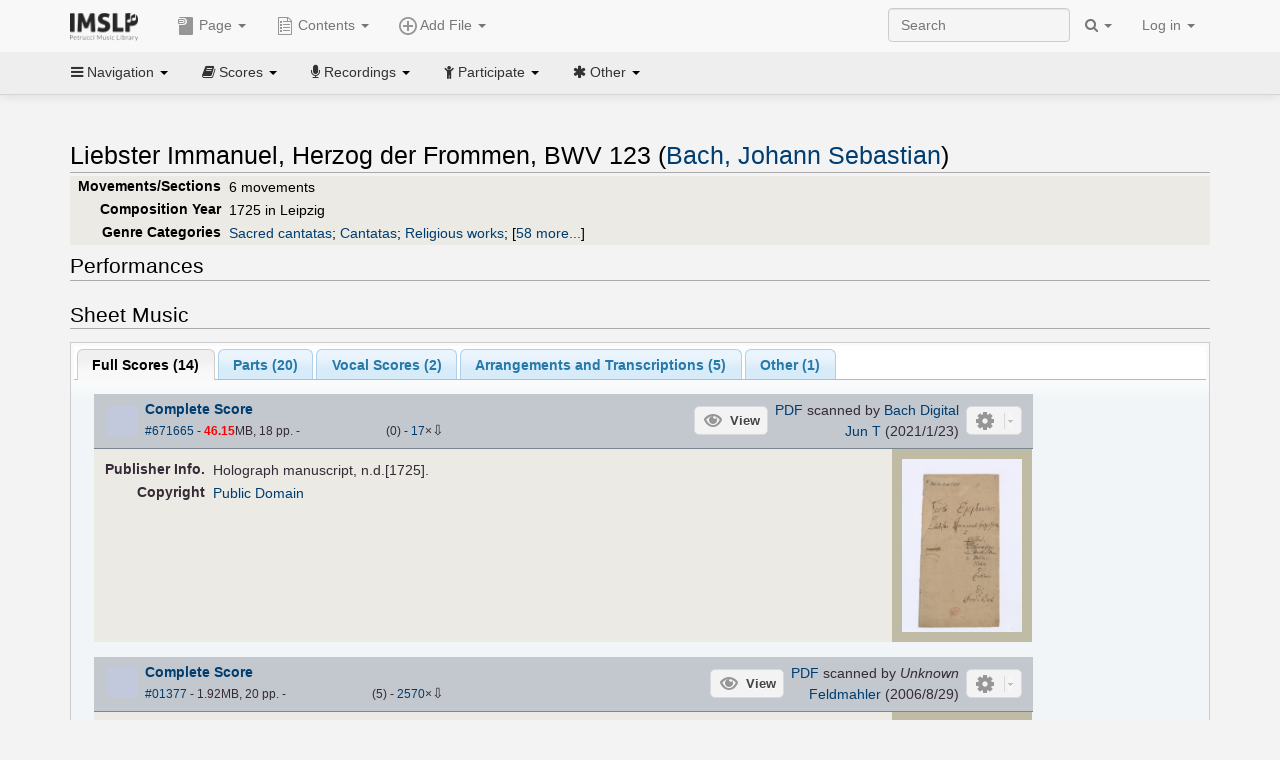

--- FILE ---
content_type: text/html; charset=UTF-8
request_url: https://imslp.org/wiki/Liebster_Immanuel,_Herzog_der_Frommen,_BWV_123_(Bach,_Johann_Sebastian)
body_size: 51152
content:
<!DOCTYPE html>
<html lang="en" dir="ltr" class="client-nojs">
<head>
<title>Liebster Immanuel, Herzog der Frommen, BWV 123 (Bach, Johann Sebastian) - IMSLP</title>
<meta charset="UTF-8" />
<meta name="generator" content="MediaWiki 1.18.1" />
<meta http-equiv="X-UA-Compatible" content="IE=edge" />
<meta name="viewport" content="width=device-width, initial-scale=1, maximum-scale=1" />
<link rel="apple-touch-icon" sizes="180x180" href="/apple-touch-icon.png" />
<link rel="icon" sizes="192x192" href="/android-touch-icon.png" />
<link rel="shortcut icon" href="/favicon.ico" />
<link rel="search" type="application/opensearchdescription+xml" href="/opensearch_desc.php" title="IMSLP (en)" />
<link rel="EditURI" type="application/rsd+xml" href="//imslp.org/api.php?action=rsd" />
<link rel="copyright" href="http://creativecommons.org/licenses/by-sa/4.0/" />
<link rel="alternate" type="application/atom+xml" title="IMSLP Atom feed" href="/index.php?title=Special:RecentChanges&amp;feed=atom" />
<link rel="stylesheet" href="/load.php?debug=false&amp;lang=en&amp;modules=ext.wikiForum%7Cmediawiki.legacy.commonPrint%2Cshared%7Cskins.bootstrapmediawiki&amp;only=styles&amp;skin=bootstrap-mediawiki&amp;*" />
<link rel="stylesheet" href="/skins/bootstrap-mediawiki/font-awesome/css/font-awesome.min.css" />
<link rel="stylesheet" href="/extensions/Slick/slick.css" />
<link rel="stylesheet" href="/extensions/Slick/slick-theme.css" />
<link rel="stylesheet" href="/extensions/common/jscss/flexigrid.css?22.0" />
<link rel="stylesheet" href="/extensions/common/jscss/IMSLPMisc.css?22.0" />
<link rel="stylesheet" href="/skins/bootstrap-mediawiki/submenu/css/bootstrap-submenu.min.css?303" /><meta name="ResourceLoaderDynamicStyles" content="" />
<link rel="stylesheet" href="/load.php?debug=false&amp;lang=en&amp;modules=site&amp;only=styles&amp;skin=bootstrap-mediawiki&amp;*" />
<style>a:lang(ar),a:lang(ckb),a:lang(fa),a:lang(kk-arab),a:lang(mzn),a:lang(ps),a:lang(ur){text-decoration:none}a.new,#quickbar a.new{color:#ba0000}

/* cache key: imslp_wiki:resourceloader:filter:minify-css:4:c88e2bcd56513749bec09a7e29cb3ffa */</style>
<script src="/load.php?debug=false&amp;lang=en&amp;modules=startup&amp;only=scripts&amp;skin=bootstrap-mediawiki&amp;*"></script>
<script>if(window.mw){
	mw.config.set({"wgCanonicalNamespace": "", "wgCanonicalSpecialPageName": false, "wgNamespaceNumber": 0, "wgPageName": "Liebster_Immanuel,_Herzog_der_Frommen,_BWV_123_(Bach,_Johann_Sebastian)", "wgTitle": "Liebster Immanuel, Herzog der Frommen, BWV 123 (Bach, Johann Sebastian)", "wgCurRevisionId": 4581541, "wgArticleId": 149895, "wgIsArticle": true, "wgAction": "view", "wgUserName": null, "wgUserGroups": ["*"], "wgCategories": ["WIMA files", "Pages with items from Bach Digital", "Manuscripts from the 1700s", "Composers\' holographs from the 1700s", "Manuscripts", "Dörffel, Alfred/Editor", "Pages with First Editions", "Pages with items from edition \"Bach-Gesellschaft Ausgabe (Bach, Johann Sebastian)\"", "Scores published by Breitkopf und Härtel", "Works reprinted by Edwin F. Kalmus", "Helms, Marianne/Editor", "Pages with items from edition \"Neue Bach-Ausgabe (Bach, Johann Sebastian)\"", "Scores published by Bärenreiter", "Urtext", "Hofman, Rutger/Editor", "Casadesus-Masanell, Ramon/Editor", "Volkov, Alexander E./Editor", "Seiffert, Max/Editor", "Todt, Bernhard/Arranger", "Unger, Melvin P./Editor", "Bartoli, Russ/Arranger", "Lang, Peter/Arranger", "Rondeau, Michel/Arranger", "Rempp, Frieder/Editor", "Scores", "Bach, Johann Sebastian", "Baroque style", "Baroque", "Sacred cantatas", "Cantatas", "Religious works", "For 3 voices, mixed chorus, orchestra", "For voices and chorus with orchestra", "Scores featuring the voice", "Scores featuring the alto voice", "Scores featuring the tenor voice", "Scores featuring the bass voice", "Scores featuring mixed chorus", "Scores featuring the orchestra", "German language", "For 3 violins, 2 violas, cello (arr)", "For 6 players (arr)", "Scores featuring the violin (arr)", "Scores featuring the viola (arr)", "Scores featuring the cello (arr)", "For 3 violins, viola, 2 cellos (arr)", "For 2 violins, 3 violas, cello (arr)", "For 2 violins, 2 violas, 2 cellos (arr)", "For 3 violins, cello (arr)", "For 4 players (arr)", "For 2 violins, viola, cello (arr)", "For 2 violins, 2 cellos (arr)", "For 2 oboes, violin, cello (arr)", "Scores featuring the oboe (arr)", "For 2 oboes, viola, cello (arr)", "For 2 oboes, 2 cellos (arr)", "For 2 oboes damore, violin, cello (arr)", "Scores featuring the oboe damore (arr)", "For 2 oboes damore, viola, cello (arr)", "For 2 oboes damore, 2 cellos (arr)", "For violin, 2 violas, cello (arr)", "For 3 violas, cello (arr)", "For 2 violas, 2 cellos (arr)", "For oboe, 2 violins, cello (arr)", "For oboe, violin, viola, cello (arr)", "For oboe, violin, 2 cellos (arr)", "For oboe damore, 2 violins, cello (arr)", "For oboe damore, violin, viola, cello (arr)", "For oboe damore, violin, 2 cellos (arr)", "For violin, viola, 2 cellos (arr)", "For oboe, oboe damore, violin, cello (arr)", "For oboe, oboe damore, viola, cello (arr)", "For oboe, oboe damore, 2 cellos (arr)", "For oboe, 2 violas, cello (arr)", "For oboe, viola, 2 cellos (arr)", "For oboe damore, 2 violas, cello (arr)", "For oboe damore, viola, 2 cellos (arr)", "For 2 violins, cello (arr)", "For 3 players (arr)", "For violin, viola, cello (arr)", "For violin, 2 cellos (arr)", "For flute, violin, cello (arr)", "Scores featuring the flute (arr)", "For flute, viola, cello (arr)", "For flute, 2 cellos (arr)", "For trumpet, organ (arr)", "Scores featuring the trumpet (arr)", "Scores featuring the organ (arr)", "For 2 players (arr)", "Pages with arrangements", "Works first published in 1878", "Works first published in the 19th century", "Pages with commercial recordings", "Pages with commercial recordings (Naxos collection)", "Pages with parts for purchase", "B minor", "Fritsch, Ahasverus/Librettist", "Pieces for Epiphany"], "wgBreakFrames": false, "wgRestrictionEdit": [], "wgRestrictionMove": [], "wgVectorEnabledModules": {"collapsiblenav": true, "collapsibletabs": true, "editwarning": false, "expandablesearch": false, "footercleanup": false, "sectioneditlinks": false, "simplesearch": true, "experiments": true}, "wgWikiEditorEnabledModules": {"toolbar": true, "dialogs": true, "hidesig": true, "templateEditor": false, "templates": false, "preview": false, "previewDialog": false, "publish": false, "toc": false}, "userIsMember": false});
}
</script><script>if(window.mw){
	mw.loader.load(["mediawiki.page.startup"]);
}
</script>

<script async src='https://www.googletagmanager.com/gtag/js?id=G-4QW4VCTZ4E'></script>
<script>
	window.dataLayer = window.dataLayer || [];
	function gtag(){dataLayer.push(arguments);}
	gtag('js', new Date());
	gtag('config', 'G-4QW4VCTZ4E');
</script>
<script type="text/javascript">
    (function(c,l,a,r,i,t,y){
        c[a]=c[a]||function(){(c[a].q=c[a].q||[]).push(arguments)};
        t=l.createElement(r);t.async=1;t.src="https://www.clarity.ms/tag/"+i;
        y=l.getElementsByTagName(r)[0];y.parentNode.insertBefore(t,y);
    })(window, document, "clarity", "script", "i36pgsjwfo");
</script></head>
<body class="mediawiki ltr sitedir-ltr ns-0 ns-subject page-Liebster_Immanuel_Herzog_der_Frommen_BWV_123_Bach_Johann_Sebastian action-view skin-bootstrap-mediawiki">
<script>if(typeof IMSLPMsg=='undefined')IMSLPMsg={};$.extend(IMSLPMsg,{"js-a1":"e-mail address","js-a2":"or","js-a3":"existing IMSLP account name","js-a4":"15","js-b":"e-mail address (required)","js-b1":"E-mail Address","js-c":"IMSLP account name (optional)","js-c1":"IMSLP Account Name","js-d":"Purchase","js-e":"`1 Year`7 `2 Months: $`3.`4 per month, $`5.`6 total.","js-f":"composer category name","js-g":"Please select a composer.","js-h":"Composer category does not exist.","js-i":"Unable to get composer birth year.","js-j":"Composer must have been born more than 10 years ago.","js-k":"Composer: `1, Born: `2, Subscription Period: `3 Years, $`4.`5 total.","js-l":"Invalid e-mail address.","js-m":"No e-mail address provided.","js-n":"No e-mail address or user name provided.","js-o":"This is a `1gift subscription`2.","js-p":"Number of gift subscriptions:","js-q":"Invalid number of gift certificates.","js-r":"Your download will continue in `1 seconds...","js-s":"Click here to continue your download.","js-t":"This user is already a member.  Do you want to continue and add to the membership period?","js-u":"Internal server error.","js-v":"No composer selected.","js-w":"become a member","usegift":"1","pplc":"","unlocknav":"Unlock toolbars","locknav":"Lock toolbars","creditcard":"Credit card","paypal":"PayPal","membdesc":"Membership ($22 per year)","subscribe":"Subscribe","top10below":"Top 10 results below","naxosmoreres":"more results","chgkeyw":"change","naxossearchkey":"Search key:","newfile":"This is a newly submitted file that is available to members only.","memblogin":"<b>Are you a member?  Please <a href=\"\/index.php?title=Special:Userlogin&returnto=`1\">sign in<\/a> to avoid the waiting period.<\/b>","removead":"remove ad","addsheetmusic":"Add Sheet Music","yourownarrangement":"Your Own Arrangement","yourowncomposition":"Your Own Composition","yourownedition":"Your Own Edition","recording":"Recording","addfile":"Add File","addwork":"Add Work","membershipstatus":"Membership status","purchasemembership":"Purchase membership","searchimslpsite":"Search IMSLP site","searchbyimslpindex":"Search by IMSLP index","searchnaxosmusiclibrary":"Search Naxos Music Library","js-cont":"cont.","js-noprevious":"no previous","js-previous":"previous `1","js-nonext":"no next","js-next":"next `1","js-fcs":"Search category...","addscan":"Add Scan","addmanuscript":"Add Manuscript","newcomposition":"New Composition","newarrangement":"New Arrangement","newedition":"New Edition","updatecard":"Update Credit Card","confirmremovecc":"Please confirm credit card removal, all renewing subscriptions will be automatically cancelled.","alipay":"Alipay","dontexpandfileentries":"Don't expand file entries","expandfileentries":"Expand file entries","js-t1":"This user already has a renewing subscription, another subscription cannot be purchased.","js-recur-monthly":"Monthly subscription: $2.99\/mo","js-recur-yearly":"Yearly subscription: $22.00\/yr ($1.83\/mo)","js-pay-bancontact":"Bancontact","js-pay-eps":"eps","js-pay-giropay":"giropay","js-pay-ideal":"iDEAL","js-pay-p24":"Przelewy24","js-pay-sofort":"SOFORT","js-pay-wechat":"WeChat Pay","js-paymentrequiresname":"Please enter your full name to use this payment method:","js-sofortcountry":"Bank account location","js-sofortselecttext":"Select a country","js-paymenttypeyearlyonly":"Only credit cards and Paypal are accepted for a monthly subscription.","membdesc-norecur":"Membership ($`1)","membdesc-monthly":"Membership ($2.99 per month)","app-title":"IMSLP","app-price":"FREE","app-button":"VIEW","app-apple":"On the App Store","app-google":"In Google Play","app-amazon":"On Amazon Appstore","js-promo-year":"1 year","js-promo-years":"`1 years","js-promo-month":"1 month","js-promo-months":"`1 months","js-promo-ptnrbuyamt":"`1 (current balance: `2)","js-promo-codetooshort":"Promo code too short.","js-promo-email":"E-mail","js-promo-customer-email":"Customer e-mail","js-promo-email-required":"E-mail is required.","js-membership-monthly":"Monthly membership: $`1 per month","js-membership-yearly":"Yearly membership: $`1 per year","stripe-membdesc":"Membership ($`1 per year)"});</script><script>IMSLPTOCMsg="Contents";</script>		<div id="adngin-video-0" style="height:0"></div>
		<script src="/skins/bootstrap-mediawiki/submenu/js/bootstrap-submenu.min.js"></script>
		<div class="navbar navbar-default navbar-fixed-top " id="bs-top-navbar" role="navigation">
				<div class="container">
					<!-- .btn-navbar is used as the toggle for collapsed navbar content -->
					<div class="navbar-header">
						<button class="navbar-toggle collapsed" data-toggle="collapse" data-target=".navbar-collapse">
							<span class="sr-only">Toggle navigation</span>
							<span class="icon-bar"></span>
							<span class="icon-bar"></span>
							<span class="icon-bar"></span>
						</button>
														<select id="subnav-select">
								<option selected disabled hidden>Navigation</option><optgroup label=" Navigation"><option value='/wiki/Main_Page'><i class="fa fa-home"></i> Main Page</option><option value='/wiki/Special:RecentChanges'><i class="fa fa-edit"></i> Recent changes</option><option value='/wiki/Special:Random'><i class="fa fa-random"></i> Random page</option></optgroup><optgroup label=" Scores"><option value='/wiki/IMSLP:Difficulty'><i class="fa fa-star"></i> Instrument difficulty</option><option value='/wiki/Category:Composers'><i class="fa fa-pencil"></i> Composers</option><option value='/wiki/Category:People'><i class="fa fa-users"></i> All people</option><option value='/wiki/Category:People_by_nationality'><i class="fa fa-globe"></i> Nationality</option><option value='/wiki/Browse_people_by_time_period'><i class="fa fa-calendar"></i> Time period</option><option value='/wiki/IMSLP:View_Genres'><i class="fa fa-list-ul"></i> Instrumentation/Genre</option><option value='/wiki/Category:Scores_by_publisher'><i class="fa fa-files-o"></i> Publishers</option><option value='/wiki/Category:Works_with_Braille_scores'><i class="fa fa-braille"></i> Braille scores</option></optgroup><optgroup label=" Recordings"><option value='https://imslp.org/index.php?title=Category:People_with_recordings&amp;memberitst=Recordings'><i class="fa fa-pencil"></i> Composers</option><option value='/wiki/Category:Performers'><i class="fa fa-users"></i> Performer name</option><option value='/wiki/Category:Pages_with_commercial_recordings'><i class="fa fa-headphones"></i> Commercial recordings</option></optgroup><optgroup label=" Participate"><option value='/wiki/IMSLP:Contributor_Portal'>Contributor portal</option><option value='' disabled='disabled' class='unclickable'>----</option>
<option value='https://imslp.org/index.php?title=Special:WikiForumNext/recent-discussions//1/4'>Recent discussions</option><option value='https://imslpforums.org'>Forums</option><option value='/wiki/IMSLP:IRC_Access'>Live Chat (IRC)</option><option value='' disabled='disabled' class='unclickable'>----</option>
<option value='/wiki/IMSLP:FAQ'>FAQ</option><option value='/wiki/Help:Contents'>Help</option></optgroup><optgroup label=" Other"><option value='https://imslp.org/index.php?title=Category:Pages_with_parts_for_purchase&amp;simplesubcat=1&amp;launchtab=parts'>Purchase from IMSLP</option><option value='/wiki/IMSLP:Subscriptions'>Purchase membership</option><option value='https://www.paypal.com/cgi-bin/webscr?cmd=_donations&amp;business=payments@imslp.org&amp;item_name=IMSLP+%2F+Petrucci+Music+Library&amp;no_shipping=0&amp;no_note=1&amp;tax=0&amp;currency_code=USD&amp;lc=US&amp;bn=PP-DonationsBF&amp;charset=UTF-8&amp;notify_url=http%3A%2F%2Fimslp.org%2Fimslpscripts%2Fshop%2FPPDonationsIPN.ISCR.php'>Donate</option><option value='/wiki/IMSLP:Site_support'>Supporting IMSLP</option><option value='/wiki/IMSLP:Sponsored_Composers'>Sponsored people</option><option value='' disabled='disabled' class='unclickable'>----</option>
<option value='/wiki/IMSLP:Jobs'>Jobs</option><option value='/wiki/IMSLP:About'>About</option><option value='' disabled='disabled' class='unclickable'>----</option>
<option value='/wiki/IMSLP:Select_Language'>Select language</option><option value='/wiki/Special:Upload'>Upload picture</option><option value='/wiki/IMSLP:Sitemap'>Sitemap</option><option value='/wiki/IMSLP:Privacy_policy'>Privacy policy</option><option value='/wiki/IMSLP:General_disclaimer'>Disclaimers</option></optgroup>								</select>
														<a class="navbar-brand" href="/wiki/Main_Page" title="IMSLP"><img src='/imslp.png' alt='Logo'/></a>
					</div>

					<div class="collapse navbar-collapse" id="bs-mobile-nav">					<ul class="nav navbar-nav" id="page-dropdown"><li class="dropdown"><a class="dropdown-toggle nddm" data-toggle="dropdown"><span class="icon icon11"></span> Page <b class="caret"></b></a><ul class="dropdown-menu "><li ><a href="/wiki/Liebster_Immanuel,_Herzog_der_Frommen,_BWV_123_(Bach,_Johann_Sebastian)" class='nddm selected'><i class="fa fa-file"></i> Page</a><li ><a href="/index.php?title=Special:WikiForum&amp;forum=1&amp;page_assoc=Liebster+Immanuel%2C+Herzog+der+Frommen%2C+BWV+123+%28Bach%2C+Johann+Sebastian%29" class='nddm '><i class="fa fa-comment"></i> Discuss this piece (1)</a><li ><a href="https://imslpforums.org/viewforum.php?f=37" class='nddm '><i class="fa fa-bug"></i> Report issue</a><li ><a href="/index.php?title=Liebster_Immanuel,_Herzog_der_Frommen,_BWV_123_(Bach,_Johann_Sebastian)&amp;action=edit" class='nddm '><i class="fa fa-file-code-o"></i> View source</a><li ><a href="/index.php?title=Liebster_Immanuel,_Herzog_der_Frommen,_BWV_123_(Bach,_Johann_Sebastian)&amp;action=history" class='nddm '><i class="fa fa-clock-o"></i> History</a><li class='divider'></li>
<li ><a href="/wiki/Special:WhatLinksHere/Liebster_Immanuel,_Herzog_der_Frommen,_BWV_123_(Bach,_Johann_Sebastian)" class='nddm '><i class="fa fa-link"></i> What links here</a><li ><a href="/wiki/Special:RecentChangesLinked/Liebster_Immanuel,_Herzog_der_Frommen,_BWV_123_(Bach,_Johann_Sebastian)" class='nddm '><i class="fa fa-arrows-h"></i> Related changes</a><li ><a href="/index.php?title=Liebster_Immanuel,_Herzog_der_Frommen,_BWV_123_(Bach,_Johann_Sebastian)&amp;printable=yes" class='nddm '><i class="fa fa-print"></i> Printable version</a><li ><a href="/index.php?title=Liebster_Immanuel,_Herzog_der_Frommen,_BWV_123_(Bach,_Johann_Sebastian)&amp;oldid=4581541" class='nddm '><i class="fa fa-anchor"></i> Permanent link</a></ul></li></ul><ul class="nav navbar-nav"><li class="dropdown"><a class="dropdown-toggle nddm" data-toggle="dropdown" data-submenu><span class="icon icon3"></span> Add File <b class="caret"></b></a><ul class="dropdown-menu "><li class="dropdown-submenu"><a class="nddm"><span class="icon icon135"></span> Add Scan</b></a><ul class="dropdown-menu "><span id='wpdd_addscan'></span></ul></li><li class="dropdown-submenu"><a class="nddm"><span class="icon icon145"></span> Add Manuscript</b></a><ul class="dropdown-menu "><span id='wpdd_addmanu'></span></ul></li><li class="dropdown-submenu"><a class="nddm"><span class="icon icon144"></span> New Composition</b></a><ul class="dropdown-menu "><span id='wpdd_addnewcomp'></span></ul></li><li class="dropdown-submenu"><a class="nddm"><span class="icon icon155"></span> New Arrangement</b></a><ul class="dropdown-menu "><span id='wpdd_addnewarr'></span></ul></li><li class="dropdown-submenu"><a class="nddm"><span class="icon icon164"></span> New Edition</b></a><ul class="dropdown-menu "><span id='wpdd_addnewed'></span></ul></li><li class="dropdown-submenu"><a class="nddm"><span class="icon icon129"></span> Recording</b></a><ul class="dropdown-menu "><span id='wpdd_addrec'></span></ul></li></ul></li>						</ul>					<ul class="nav navbar-nav navbar-right" id="logindd">
						<li class="dropdown"><a class="dropdown-toggle nddm" data-toggle="dropdown">Log in <b class="caret"></b></a><ul class="dropdown-menu "><li ><a href="/index.php?title=Special:UserLogin&amp;returnto=Liebster%20Immanuel%2C%20Herzog%20der%20Frommen%2C%20BWV%20123%20%28Bach%2C%20Johann%20Sebastian%29" class='nddm '><i class="fa fa-sign-in"></i> Log in</a><li ><a onclick='return false;' class='nddm navbarlockitem'>navbarlockitem</a><li ><a onclick='return false;' class='nddm navbarexpfileent'>navbarexpfileent</a></ul></li>					</ul><ul class="nav navbar-nav navbar-right"><li class="dropdown"><a class="dropdown-toggle nddm" data-toggle="dropdown"><i class="fa fa-search" id="imslp-search-icon"></i> <b class="caret"></b></a><ul class="dropdown-menu nopullup"><li ><a onclick='return changeSearch(1);' class='nddm '><i class="fa fa-search"></i> Search IMSLP site</a><li ><a onclick='return changeSearch(2);' class='nddm '><i class="fa fa-hashtag"></i> Search by IMSLP index</a></ul></li>					</ul><form class="navbar-search navbar-form navbar-right" onsubmit="return doSearch();">
						<div>
							<input class="form-control" placeholder="Search" title="Search [ctrl-option-f]" accesskey="f" id="searchInput" autocomplete="off">
						</div>
					</form>
					</div>
				</div>
		</div><!-- topbar -->
					<div class="subnav subnav-fixed" id="bs-top-subnav">
				<div class="container">
					<ul class="nav nav-pills">
					<li class="dropdown"><a class="dropdown-toggle nddm" data-toggle="dropdown"><i class="fa fa-bars"></i> Navigation <b class="caret"></b></a><ul class="dropdown-menu "><li ><a href="/wiki/Main_Page" class='nddm '><i class="fa fa-home"></i> Main Page</a><li ><a href="/wiki/Special:RecentChanges" class='nddm '><i class="fa fa-edit"></i> Recent changes</a><li ><a href="/wiki/Special:Random" class='nddm '><i class="fa fa-random"></i> Random page</a></ul></li><li class="dropdown"><a class="dropdown-toggle nddm" data-toggle="dropdown"><i class="fa fa-book"></i> Scores <b class="caret"></b></a><ul class="dropdown-menu "><li ><a href="/wiki/IMSLP:Difficulty" class='nddm '><i class="fa fa-star"></i> Instrument difficulty</a><li ><a href="/wiki/Category:Composers" class='nddm '><i class="fa fa-pencil"></i> Composers</a><li ><a href="/wiki/Category:People" class='nddm '><i class="fa fa-users"></i> All people</a><li ><a href="/wiki/Category:People_by_nationality" class='nddm '><i class="fa fa-globe"></i> Nationality</a><li ><a href="/wiki/Browse_people_by_time_period" class='nddm '><i class="fa fa-calendar"></i> Time period</a><li ><a href="/wiki/IMSLP:View_Genres" class='nddm '><i class="fa fa-list-ul"></i> Instrumentation/Genre</a><li ><a href="/wiki/Category:Scores_by_publisher" class='nddm '><i class="fa fa-files-o"></i> Publishers</a><li ><a href="/wiki/Category:Works_with_Braille_scores" class='nddm '><i class="fa fa-braille"></i> Braille scores</a></ul></li><li class="dropdown"><a class="dropdown-toggle nddm" data-toggle="dropdown"><i class="fa fa-microphone"></i> Recordings <b class="caret"></b></a><ul class="dropdown-menu "><li ><a href="https://imslp.org/index.php?title=Category:People_with_recordings&amp;memberitst=Recordings" class='nddm '><i class="fa fa-pencil"></i> Composers</a><li ><a href="/wiki/Category:Performers" class='nddm '><i class="fa fa-users"></i> Performer name</a><li ><a href="/wiki/Category:Pages_with_commercial_recordings" class='nddm '><i class="fa fa-headphones"></i> Commercial recordings</a></ul></li><li class="dropdown"><a class="dropdown-toggle nddm" data-toggle="dropdown"><i class="fa fa-child"></i> Participate <b class="caret"></b></a><ul class="dropdown-menu "><li ><a href="/wiki/IMSLP:Contributor_Portal" class='nddm '>Contributor portal</a><li class='divider'></li>
<li ><a href="https://imslp.org/index.php?title=Special:WikiForumNext/recent-discussions//1/4" class='nddm '>Recent discussions</a><li ><a href="https://imslpforums.org" class='nddm '>Forums</a><li ><a href="/wiki/IMSLP:IRC_Access" class='nddm '>Live Chat (IRC)</a><li class='divider'></li>
<li ><a href="/wiki/IMSLP:FAQ" class='nddm '>FAQ</a><li ><a href="/wiki/Help:Contents" class='nddm '>Help</a></ul></li><li class="dropdown"><a class="dropdown-toggle nddm" data-toggle="dropdown"><i class="fa fa-asterisk"></i> Other <b class="caret"></b></a><ul class="dropdown-menu "><li ><a href="https://imslp.org/index.php?title=Category:Pages_with_parts_for_purchase&amp;simplesubcat=1&amp;launchtab=parts" class='nddm '>Purchase from IMSLP</a><li ><a href="/wiki/IMSLP:Subscriptions" class='nddm '>Purchase membership</a><li ><a href="https://www.paypal.com/cgi-bin/webscr?cmd=_donations&amp;business=payments@imslp.org&amp;item_name=IMSLP+%2F+Petrucci+Music+Library&amp;no_shipping=0&amp;no_note=1&amp;tax=0&amp;currency_code=USD&amp;lc=US&amp;bn=PP-DonationsBF&amp;charset=UTF-8&amp;notify_url=http%3A%2F%2Fimslp.org%2Fimslpscripts%2Fshop%2FPPDonationsIPN.ISCR.php" class='nddm '>Donate</a><li ><a href="/wiki/IMSLP:Site_support" class='nddm '>Supporting IMSLP</a><li ><a href="/wiki/IMSLP:Sponsored_Composers" class='nddm '>Sponsored people</a><li class='divider'></li>
<li ><a href="/wiki/IMSLP:Jobs" class='nddm '>Jobs</a><li ><a href="/wiki/IMSLP:About" class='nddm '>About</a><li class='divider'></li>
<li ><a href="/wiki/IMSLP:Select_Language" class='nddm '>Select language</a><li ><a href="/wiki/Special:Upload" class='nddm '>Upload picture</a><li ><a href="/wiki/IMSLP:Sitemap" class='nddm '>Sitemap</a><li ><a href="/wiki/IMSLP:Privacy_policy" class='nddm '>Privacy policy</a><li ><a href="/wiki/IMSLP:General_disclaimer" class='nddm '>Disclaimers</a></ul></li>					</ul>
				</div>
			</div>
					<div id="wiki-outer-body">
			<div id="wiki-body" class="container">
				<div id="adngin-top-0"></div><br />								<span id='mw-js-message-wrapper'></span>
												
				<h1 id="firstHeading" class="firstHeading pagetitle page-header">
					Liebster Immanuel, Herzog der Frommen, BWV 123 (Bach, Johann Sebastian)				</h1>	

				<div class="body"><div lang="en" dir="ltr" class="mw-content-ltr"><div class="wp_header">
<table>
<table>

<tr>
<th><span class="mh555">Movements/Sections</span><span class="ms555">Mov'ts/Sec's</span>
</th>
<td>6 movements
</td></tr>
<tr>
<th>Composition Year
</th>
<td>1725 in Leipzig
</td></tr>
<tr>
<th>Genre Categories<span class="addpagetag mh555"></span>
</th>
<td><span class="plainlinks"><a rel="nofollow" class="external text" href="https://imslp.org/index.php?title=Category:Sacred_cantatas&amp;transclude=Template:Catintro">Sacred cantatas</a></span>; <span class="plainlinks"><a rel="nofollow" class="external text" href="https://imslp.org/index.php?title=Category:Cantatas&amp;transclude=Template:Catintro">Cantatas</a></span>; <span class="plainlinks"><a rel="nofollow" class="external text" href="https://imslp.org/index.php?title=Category:Religious_works&amp;transclude=Template:Catintro">Religious works</a></span>; <span class="expandline" title="58 more..."><span class="plainlinks"><a rel="nofollow" class="external text" href="https://imslp.org/index.php?title=Category:For_3_voices%2C_mixed_chorus%2C_orchestra&amp;transclude=Template:Catintro">For 3 voices, mixed chorus, orchestra</a></span>; <span class="plainlinks"><a rel="nofollow" class="external text" href="https://imslp.org/index.php?title=Category:For_voices_and_chorus_with_orchestra&amp;transclude=Template:Catintro">For voices and chorus with orchestra</a></span>; <span class="plainlinks"><a rel="nofollow" class="external text" href="https://imslp.org/index.php?title=Category:Scores_featuring_the_voice&amp;transclude=Template:Catintro">Scores featuring the voice</a></span>; <span class="plainlinks"><a rel="nofollow" class="external text" href="https://imslp.org/index.php?title=Category:Scores_featuring_the_alto_voice&amp;transclude=Template:Catintro">Scores featuring the alto voice</a></span>; <span class="plainlinks"><a rel="nofollow" class="external text" href="https://imslp.org/index.php?title=Category:Scores_featuring_the_tenor_voice&amp;transclude=Template:Catintro">Scores featuring the tenor voice</a></span>; <span class="plainlinks"><a rel="nofollow" class="external text" href="https://imslp.org/index.php?title=Category:Scores_featuring_the_bass_voice&amp;transclude=Template:Catintro">Scores featuring the bass voice</a></span>; <span class="plainlinks"><a rel="nofollow" class="external text" href="https://imslp.org/index.php?title=Category:Scores_featuring_mixed_chorus&amp;transclude=Template:Catintro">Scores featuring mixed chorus</a></span>; <span class="plainlinks"><a rel="nofollow" class="external text" href="https://imslp.org/index.php?title=Category:Scores_featuring_the_orchestra&amp;transclude=Template:Catintro">Scores featuring the orchestra</a></span>; <span class="plainlinks"><a rel="nofollow" class="external text" href="https://imslp.org/index.php?title=Category:German_language&amp;transclude=Template:Catintro">German language</a></span>; <span class="plainlinks"><a rel="nofollow" class="external text" href="https://imslp.org/index.php?title=Category:For_3_violins%2C_2_violas%2C_cello_%28arr%29&amp;transclude=Template:Catintro">For 3 violins, 2 violas, cello (arr)</a></span>; <span class="plainlinks"><a rel="nofollow" class="external text" href="https://imslp.org/index.php?title=Category:For_6_players_%28arr%29&amp;transclude=Template:Catintro">For 6 players (arr)</a></span>; <span class="plainlinks"><a rel="nofollow" class="external text" href="https://imslp.org/index.php?title=Category:Scores_featuring_the_violin_%28arr%29&amp;transclude=Template:Catintro">Scores featuring the violin (arr)</a></span>; <span class="plainlinks"><a rel="nofollow" class="external text" href="https://imslp.org/index.php?title=Category:Scores_featuring_the_viola_%28arr%29&amp;transclude=Template:Catintro">Scores featuring the viola (arr)</a></span>; <span class="plainlinks"><a rel="nofollow" class="external text" href="https://imslp.org/index.php?title=Category:Scores_featuring_the_cello_%28arr%29&amp;transclude=Template:Catintro">Scores featuring the cello (arr)</a></span>; <span class="plainlinks"><a rel="nofollow" class="external text" href="https://imslp.org/index.php?title=Category:For_3_violins%2C_viola%2C_2_cellos_%28arr%29&amp;transclude=Template:Catintro">For 3 violins, viola, 2 cellos (arr)</a></span>; <span class="plainlinks"><a rel="nofollow" class="external text" href="https://imslp.org/index.php?title=Category:For_2_violins%2C_3_violas%2C_cello_%28arr%29&amp;transclude=Template:Catintro">For 2 violins, 3 violas, cello (arr)</a></span>; <span class="plainlinks"><a rel="nofollow" class="external text" href="https://imslp.org/index.php?title=Category:For_2_violins%2C_2_violas%2C_2_cellos_%28arr%29&amp;transclude=Template:Catintro">For 2 violins, 2 violas, 2 cellos (arr)</a></span>; <span class="plainlinks"><a rel="nofollow" class="external text" href="https://imslp.org/index.php?title=Category:For_3_violins%2C_cello_%28arr%29&amp;transclude=Template:Catintro">For 3 violins, cello (arr)</a></span>; <span class="plainlinks"><a rel="nofollow" class="external text" href="https://imslp.org/index.php?title=Category:For_4_players_%28arr%29&amp;transclude=Template:Catintro">For 4 players (arr)</a></span>; <span class="plainlinks"><a rel="nofollow" class="external text" href="https://imslp.org/index.php?title=Category:For_2_violins%2C_viola%2C_cello_%28arr%29&amp;transclude=Template:Catintro">For 2 violins, viola, cello (arr)</a></span>; <span class="plainlinks"><a rel="nofollow" class="external text" href="https://imslp.org/index.php?title=Category:For_2_violins%2C_2_cellos_%28arr%29&amp;transclude=Template:Catintro">For 2 violins, 2 cellos (arr)</a></span>; <span class="plainlinks"><a rel="nofollow" class="external text" href="https://imslp.org/index.php?title=Category:For_2_oboes%2C_violin%2C_cello_%28arr%29&amp;transclude=Template:Catintro">For 2 oboes, violin, cello (arr)</a></span>; <span class="plainlinks"><a rel="nofollow" class="external text" href="https://imslp.org/index.php?title=Category:Scores_featuring_the_oboe_%28arr%29&amp;transclude=Template:Catintro">Scores featuring the oboe (arr)</a></span>; <span class="plainlinks"><a rel="nofollow" class="external text" href="https://imslp.org/index.php?title=Category:For_2_oboes%2C_viola%2C_cello_%28arr%29&amp;transclude=Template:Catintro">For 2 oboes, viola, cello (arr)</a></span>; <span class="plainlinks"><a rel="nofollow" class="external text" href="https://imslp.org/index.php?title=Category:For_2_oboes%2C_2_cellos_%28arr%29&amp;transclude=Template:Catintro">For 2 oboes, 2 cellos (arr)</a></span>; <span class="plainlinks"><a rel="nofollow" class="external text" href="https://imslp.org/index.php?title=Category:For_2_oboes_damore%2C_violin%2C_cello_%28arr%29&amp;transclude=Template:Catintro">For 2 oboes damore, violin, cello (arr)</a></span>; <span class="plainlinks"><a rel="nofollow" class="external text" href="https://imslp.org/index.php?title=Category:Scores_featuring_the_oboe_damore_%28arr%29&amp;transclude=Template:Catintro">Scores featuring the oboe damore (arr)</a></span>; <span class="plainlinks"><a rel="nofollow" class="external text" href="https://imslp.org/index.php?title=Category:For_2_oboes_damore%2C_viola%2C_cello_%28arr%29&amp;transclude=Template:Catintro">For 2 oboes damore, viola, cello (arr)</a></span>; <span class="plainlinks"><a rel="nofollow" class="external text" href="https://imslp.org/index.php?title=Category:For_2_oboes_damore%2C_2_cellos_%28arr%29&amp;transclude=Template:Catintro">For 2 oboes damore, 2 cellos (arr)</a></span>; <span class="plainlinks"><a rel="nofollow" class="external text" href="https://imslp.org/index.php?title=Category:For_violin%2C_2_violas%2C_cello_%28arr%29&amp;transclude=Template:Catintro">For violin, 2 violas, cello (arr)</a></span>; <span class="plainlinks"><a rel="nofollow" class="external text" href="https://imslp.org/index.php?title=Category:For_3_violas%2C_cello_%28arr%29&amp;transclude=Template:Catintro">For 3 violas, cello (arr)</a></span>; <span class="plainlinks"><a rel="nofollow" class="external text" href="https://imslp.org/index.php?title=Category:For_2_violas%2C_2_cellos_%28arr%29&amp;transclude=Template:Catintro">For 2 violas, 2 cellos (arr)</a></span>; <span class="plainlinks"><a rel="nofollow" class="external text" href="https://imslp.org/index.php?title=Category:For_oboe%2C_2_violins%2C_cello_%28arr%29&amp;transclude=Template:Catintro">For oboe, 2 violins, cello (arr)</a></span>; <span class="plainlinks"><a rel="nofollow" class="external text" href="https://imslp.org/index.php?title=Category:For_oboe%2C_violin%2C_viola%2C_cello_%28arr%29&amp;transclude=Template:Catintro">For oboe, violin, viola, cello (arr)</a></span>; <span class="plainlinks"><a rel="nofollow" class="external text" href="https://imslp.org/index.php?title=Category:For_oboe%2C_violin%2C_2_cellos_%28arr%29&amp;transclude=Template:Catintro">For oboe, violin, 2 cellos (arr)</a></span>; <span class="plainlinks"><a rel="nofollow" class="external text" href="https://imslp.org/index.php?title=Category:For_oboe_damore%2C_2_violins%2C_cello_%28arr%29&amp;transclude=Template:Catintro">For oboe damore, 2 violins, cello (arr)</a></span>; <span class="plainlinks"><a rel="nofollow" class="external text" href="https://imslp.org/index.php?title=Category:For_oboe_damore%2C_violin%2C_viola%2C_cello_%28arr%29&amp;transclude=Template:Catintro">For oboe damore, violin, viola, cello (arr)</a></span>; <span class="plainlinks"><a rel="nofollow" class="external text" href="https://imslp.org/index.php?title=Category:For_oboe_damore%2C_violin%2C_2_cellos_%28arr%29&amp;transclude=Template:Catintro">For oboe damore, violin, 2 cellos (arr)</a></span>; <span class="plainlinks"><a rel="nofollow" class="external text" href="https://imslp.org/index.php?title=Category:For_violin%2C_viola%2C_2_cellos_%28arr%29&amp;transclude=Template:Catintro">For violin, viola, 2 cellos (arr)</a></span>; <span class="plainlinks"><a rel="nofollow" class="external text" href="https://imslp.org/index.php?title=Category:For_oboe%2C_oboe_damore%2C_violin%2C_cello_%28arr%29&amp;transclude=Template:Catintro">For oboe, oboe damore, violin, cello (arr)</a></span>; <span class="plainlinks"><a rel="nofollow" class="external text" href="https://imslp.org/index.php?title=Category:For_oboe%2C_oboe_damore%2C_viola%2C_cello_%28arr%29&amp;transclude=Template:Catintro">For oboe, oboe damore, viola, cello (arr)</a></span>; <span class="plainlinks"><a rel="nofollow" class="external text" href="https://imslp.org/index.php?title=Category:For_oboe%2C_oboe_damore%2C_2_cellos_%28arr%29&amp;transclude=Template:Catintro">For oboe, oboe damore, 2 cellos (arr)</a></span>; <span class="plainlinks"><a rel="nofollow" class="external text" href="https://imslp.org/index.php?title=Category:For_oboe%2C_2_violas%2C_cello_%28arr%29&amp;transclude=Template:Catintro">For oboe, 2 violas, cello (arr)</a></span>; <span class="plainlinks"><a rel="nofollow" class="external text" href="https://imslp.org/index.php?title=Category:For_oboe%2C_viola%2C_2_cellos_%28arr%29&amp;transclude=Template:Catintro">For oboe, viola, 2 cellos (arr)</a></span>; <span class="plainlinks"><a rel="nofollow" class="external text" href="https://imslp.org/index.php?title=Category:For_oboe_damore%2C_2_violas%2C_cello_%28arr%29&amp;transclude=Template:Catintro">For oboe damore, 2 violas, cello (arr)</a></span>; <span class="plainlinks"><a rel="nofollow" class="external text" href="https://imslp.org/index.php?title=Category:For_oboe_damore%2C_viola%2C_2_cellos_%28arr%29&amp;transclude=Template:Catintro">For oboe damore, viola, 2 cellos (arr)</a></span>; <span class="plainlinks"><a rel="nofollow" class="external text" href="https://imslp.org/index.php?title=Category:For_2_violins%2C_cello_%28arr%29&amp;transclude=Template:Catintro">For 2 violins, cello (arr)</a></span>; <span class="plainlinks"><a rel="nofollow" class="external text" href="https://imslp.org/index.php?title=Category:For_3_players_%28arr%29&amp;transclude=Template:Catintro">For 3 players (arr)</a></span>; <span class="plainlinks"><a rel="nofollow" class="external text" href="https://imslp.org/index.php?title=Category:For_violin%2C_viola%2C_cello_%28arr%29&amp;transclude=Template:Catintro">For violin, viola, cello (arr)</a></span>; <span class="plainlinks"><a rel="nofollow" class="external text" href="https://imslp.org/index.php?title=Category:For_violin%2C_2_cellos_%28arr%29&amp;transclude=Template:Catintro">For violin, 2 cellos (arr)</a></span>; <span class="plainlinks"><a rel="nofollow" class="external text" href="https://imslp.org/index.php?title=Category:For_flute%2C_violin%2C_cello_%28arr%29&amp;transclude=Template:Catintro">For flute, violin, cello (arr)</a></span>; <span class="plainlinks"><a rel="nofollow" class="external text" href="https://imslp.org/index.php?title=Category:Scores_featuring_the_flute_%28arr%29&amp;transclude=Template:Catintro">Scores featuring the flute (arr)</a></span>; <span class="plainlinks"><a rel="nofollow" class="external text" href="https://imslp.org/index.php?title=Category:For_flute%2C_viola%2C_cello_%28arr%29&amp;transclude=Template:Catintro">For flute, viola, cello (arr)</a></span>; <span class="plainlinks"><a rel="nofollow" class="external text" href="https://imslp.org/index.php?title=Category:For_flute%2C_2_cellos_%28arr%29&amp;transclude=Template:Catintro">For flute, 2 cellos (arr)</a></span>; <span class="plainlinks"><a rel="nofollow" class="external text" href="https://imslp.org/index.php?title=Category:For_trumpet%2C_organ_%28arr%29&amp;transclude=Template:Catintro">For trumpet, organ (arr)</a></span>; <span class="plainlinks"><a rel="nofollow" class="external text" href="https://imslp.org/index.php?title=Category:Scores_featuring_the_trumpet_%28arr%29&amp;transclude=Template:Catintro">Scores featuring the trumpet (arr)</a></span>; <span class="plainlinks"><a rel="nofollow" class="external text" href="https://imslp.org/index.php?title=Category:Scores_featuring_the_organ_%28arr%29&amp;transclude=Template:Catintro">Scores featuring the organ (arr)</a></span>; <span class="plainlinks"><a rel="nofollow" class="external text" href="https://imslp.org/index.php?title=Category:For_2_players_%28arr%29&amp;transclude=Template:Catintro">For 2 players (arr)</a></span></span>
</td></tr></table>
<tr><td></td></tr></table><div style="display:none"><script>JGINITadjhead={"type":1,"worktitle":"Liebster Immanuel, Herzog der Frommen, BWV 123","composer":"Bach, Johann Sebastian","comphref":"\/wiki\/Category:Bach,_Johann_Sebastian"};JGINITsearchbars={};JGWPPBdefault={"cd":false,"score":false,"amarec":"bwv 123","itunes":"bwv 123","composer":"bach","scorekeywords":"bwv 123","pelink":false,"scoreopts":[],"isbn":false};JGBSPartsnum=18;JGBSAccompnum=0;JGCommRec=[{"aid":79898,"tit":"BACH, J.S.: Music for Christmas, Vol. 2 - Cantatas \/ Organ Music (Buwalda, Molardi, Holland Boys Choir, Netherlands Bach Collegium, Leusink)","img":"https:\/\/cdn.imslp.org\/naxoscache.php?pool=hires&file=BC95918.jpg","art":"Anonymous (lyricist), Sytse Buwalda (alto), Holland Boys Choir, Netherlands Bach Collegium, Bas Ramselaar (bass), Knut Schoch (tenor), Pieter Jan Leusink (conductor)","trs":[{"dsc":"Liebster Immanuel, Herzog der Frommen, BWV 123: Liebster Immanuel, Herzog der Frommen (Chorus)","dur":343,"url":"gW5pWBXsIsQnozT87\/d5BFGI+6l2iZnYNp2tymApqntqeQDpRp6j01Zb1sHYg9p8SWJuhL18XMJyHTE+2m708Q=="},{"dsc":"Liebster Immanuel, Herzog der Frommen, BWV 123: Recitative: Die Himmelssussigkeit, der Auserwahlten Lust (Alto)","dur":49,"url":"gW5pWBXsIsQnozT87\/d5BFGI+6l2iZnYNp2tymApqntqeQDpRp6j01Zb1sHYg9p8R8WNpwWRPeAQ2QMqf3msPw=="},{"dsc":"Liebster Immanuel, Herzog der Frommen, BWV 123: Aria: Auch die harte Kreuzesreise (Tenor)","dur":353,"url":"gW5pWBXsIsQnozT87\/d5BFGI+6l2iZnYNp2tymApqntqeQDpRp6j01Zb1sHYg9p88OPwTWR1j659xW5p+jIFXQ=="},{"dsc":"Liebster Immanuel, Herzog der Frommen, BWV 123: Recitative: Kein Hollenfeind kann mich verschlingen (Bass)","dur":45,"url":"gW5pWBXsIsQnozT87\/d5BFGI+6l2iZnYNp2tymApqntqeQDpRp6j01Zb1sHYg9p8uIgIl7FInbH1TkydNJguww=="},{"dsc":"Liebster Immanuel, Herzog der Frommen, BWV 123: Aria: Lass, o Welt, mich aus Verachtung (Bass)","dur":417,"url":"gW5pWBXsIsQnozT87\/d5BFGI+6l2iZnYNp2tymApqntqeQDpRp6j01Zb1sHYg9p89L3SdECF++uBjAvopQWUsQ=="},{"dsc":"Liebster Immanuel, Herzog der Frommen, BWV 123: Chorale: Drum fahrt nur immer hin, ihr Eitelkeiten (Chorus)","dur":95,"url":"gW5pWBXsIsQnozT87\/d5BFGI+6l2iZnYNp2tymApqntqeQDpRp6j01Zb1sHYg9p8NFI8Cs2nlrkz5n\/LkladCQ=="}],"smi":"https:\/\/cdn.imslp.org\/naxoscache.php?pool=others&file=BC95918.gif"},{"aid":78660,"tit":"BACH, J.S.: Edition (Complete), Vol. 6 (Holland Boys Choir, Netherlands Bach Collegium, Leusink)","img":"https:\/\/cdn.imslp.org\/naxoscache.php?pool=hires&file=5028421951768.jpg","art":"Anonymous (lyricist), Holland Boys Choir, Netherlands Bach Collegium, Pieter Jan Leusink (conductor), Sytse Buwalda (alto), Knut Schoch (tenor), Bas Ramselaar (bass)","trs":[{"dsc":"Liebster Immanuel, Herzog der Frommen, BWV 123: Liebster Immanuel, Herzog der Frommen (Chorus)","dur":343,"url":"gW5pWBXsIsQnozT87\/d5BFGI+6l2iZnYNp2tymApqnv1GrseavlxRxE+gaFXr75yrFzckrxil59zQPzGIoeVyw=="},{"dsc":"Liebster Immanuel, Herzog der Frommen, BWV 123: Recitative: Die Himmelssussigkeit, der Auserwahlten Lust (Alto)","dur":49,"url":"gW5pWBXsIsQnozT87\/d5BFGI+6l2iZnYNp2tymApqnv1GrseavlxRxE+gaFXr75yRiU7OEiS\/C\/GMN6WSLMhog=="},{"dsc":"Liebster Immanuel, Herzog der Frommen, BWV 123: Aria: Auch die harte Kreuzesreise (Tenor)","dur":353,"url":"gW5pWBXsIsQnozT87\/d5BFGI+6l2iZnYNp2tymApqnv1GrseavlxRxE+gaFXr75yOE3O5Ik8hclDAr3tuJEMkA=="},{"dsc":"Liebster Immanuel, Herzog der Frommen, BWV 123: Recitative: Kein Hollenfeind kann mich verschlingen (Bass)","dur":45,"url":"gW5pWBXsIsQnozT87\/d5BFGI+6l2iZnYNp2tymApqnv1GrseavlxRxE+gaFXr75y\/Csf4jLvUOD4GeB1gyaVoA=="},{"dsc":"Liebster Immanuel, Herzog der Frommen, BWV 123: Aria: Lass, o Welt, mich aus Verachtung (Bass)","dur":417,"url":"gW5pWBXsIsQnozT87\/d5BFGI+6l2iZnYNp2tymApqnv1GrseavlxRxE+gaFXr75yP+B3JOXc5rMzEcBDS3lhPA=="},{"dsc":"Liebster Immanuel, Herzog der Frommen, BWV 123: Chorale: Drum fahrt nur immer hin, ihr Eitelkeiten (Chorus)","dur":93,"url":"gW5pWBXsIsQnozT87\/d5BFGI+6l2iZnYNp2tymApqnv1GrseavlxRxE+gaFXr75yqqaNt3xpHNWost2H8Yoz9Q=="}],"smi":"https:\/\/cdn.imslp.org\/naxoscache.php?pool=others&file=5028421951768.gif"},{"aid":74796,"tit":"BACH, J.S.: Cantatas, Vol.  4 (Milnes) - BWV 61, 122, 123, 182 (La nativite)","img":"https:\/\/cdn.imslp.org\/naxoscache.php?pool=hires&file=SACD22403.jpg","art":"Anonymous (lyricist), Monika Mauch (soprano), Matthew White (alto), Charles Daniels (tenor), Harry van der Kamp (bass), Montr\u00e9al Baroque, Eric Milnes (conductor)","trs":[{"dsc":"Liebster Immanuel, Herzog der Frommen, BWV 123: Liebster Immanuel, Herzog der Frommen (Chorus)","dur":285,"url":"gW5pWBXsIsQnozT87\/d5BFGI+6l2iZnYNp2tymApqnuspZkmDgNIYxOEpK8FnuFcJdLYFYucuAfLJq5VJ1DMUw=="},{"dsc":"Liebster Immanuel, Herzog der Frommen, BWV 123: Recitative: Die Himmelssussigkeit, der Auserwahlten Lust (Alto)","dur":47,"url":"gW5pWBXsIsQnozT87\/d5BFGI+6l2iZnYNp2tymApqnuspZkmDgNIYxOEpK8FnuFcXwFb+nnJqAmVN68aguOAWg=="},{"dsc":"Liebster Immanuel, Herzog der Frommen, BWV 123: Aria: Auch die harte Kreuzesreise (Tenor)","dur":353,"url":"gW5pWBXsIsQnozT87\/d5BFGI+6l2iZnYNp2tymApqnuspZkmDgNIYxOEpK8FnuFcWA1LfyTEqe4DLFXG098HgA=="},{"dsc":"Liebster Immanuel, Herzog der Frommen, BWV 123: Recitative: Kein Hollenfeind kann mich verschlingen (Bass)","dur":41,"url":"gW5pWBXsIsQnozT87\/d5BFGI+6l2iZnYNp2tymApqnuspZkmDgNIYxOEpK8FnuFcrY41GmltneqOTKdgJ31lFw=="},{"dsc":"Liebster Immanuel, Herzog der Frommen, BWV 123: Aria: Lass, o Welt, mich aus Verachtung (Bass)","dur":416,"url":"gW5pWBXsIsQnozT87\/d5BFGI+6l2iZnYNp2tymApqnuspZkmDgNIYxOEpK8FnuFcqmU5o9HGJ1mgIqGO\/Thr7w=="},{"dsc":"Liebster Immanuel, Herzog der Frommen, BWV 123: Chorale: Drum fahrt nur immer hin, ihr Eitelkeiten (Chorus)","dur":74,"url":"gW5pWBXsIsQnozT87\/d5BFGI+6l2iZnYNp2tymApqnuspZkmDgNIYxOEpK8FnuFcDQmvdr4X7aPPLSQ05s2uMg=="}],"smi":"https:\/\/cdn.imslp.org\/naxoscache.php?pool=others&file=SACD22403.gif","bkl":"https:\/\/stor.imslp.org\/naxos\/booklets\/booklet-SACD22403.pdf"},{"aid":63369,"tit":"BACH, J.S.: Cantatas, BWV 122-125","img":"https:\/\/cdn.imslp.org\/naxoscache.php?pool=hires&file=CD92.039.jpg","art":"Anonymous (lyricist), Stuttgart Gachinger Kantorei, Stuttgart Bach Collegium, Helmuth Rilling (conductor), Helen Watts (alto), Adalbert Kraus (tenor), Philippe Huttenlocher (bass)","trs":[{"dsc":"Liebster Immanuel, Herzog der Frommen, BWV 123: Liebster Immanuel, Herzog der Frommen (Chorus)","dur":321,"url":"gW5pWBXsIsQnozT87\/d5BFGI+6l2iZnYNp2tymApqnsZRfrRMfR5xPysV3tj6wndvH6eV\/jSwBvHxbRh4HZ9Mw=="},{"dsc":"Liebster Immanuel, Herzog der Frommen, BWV 123: Recitative: Die Himmelssussigkeit, der Auserwahlten Lust (Alto)","dur":57,"url":"gW5pWBXsIsQnozT87\/d5BFGI+6l2iZnYNp2tymApqnsZRfrRMfR5xPysV3tj6wndf0X+1F59mT01vfEeQwkCZQ=="},{"dsc":"Liebster Immanuel, Herzog der Frommen, BWV 123: Aria: Auch die harte Kreuzesreise (Tenor)","dur":308,"url":"gW5pWBXsIsQnozT87\/d5BFGI+6l2iZnYNp2tymApqnsZRfrRMfR5xPysV3tj6wndhMhiPezpaFZtyu0xNmvdZw=="},{"dsc":"Liebster Immanuel, Herzog der Frommen, BWV 123: Recitative: Kein Hollenfeind kann mich verschlingen (Bass)","dur":46,"url":"gW5pWBXsIsQnozT87\/d5BFGI+6l2iZnYNp2tymApqnsZRfrRMfR5xPysV3tj6wndRFwKUBA+smBZp7ooUXma1g=="},{"dsc":"Liebster Immanuel, Herzog der Frommen, BWV 123: Aria: Lass, o Welt, mich aus Verachtung (Bass)","dur":371,"url":"gW5pWBXsIsQnozT87\/d5BFGI+6l2iZnYNp2tymApqnsZRfrRMfR5xPysV3tj6wnd1155T3UFq1HaNEMlHopCEg=="},{"dsc":"Liebster Immanuel, Herzog der Frommen, BWV 123: Chorale: Drum fahrt nur immer hin, ihr Eitelkeiten (Chorus)","dur":88,"url":"gW5pWBXsIsQnozT87\/d5BFGI+6l2iZnYNp2tymApqnsZRfrRMfR5xPysV3tj6wnd5Oo974sP+e6yCknO9xqJpw=="}],"smi":"https:\/\/cdn.imslp.org\/naxoscache.php?pool=others&file=CD92.039.gif"},{"aid":83109,"tit":"Bach, J.S.: Cantatas (Advent, Christmas)  - Bwv 36, 40, 57, 61, 62, 63, 64, 65, 91, 110, 121, 122, 123, 132, 133, 151, 191","img":"https:\/\/cdn.imslp.org\/naxoscache.php?pool=hires&file=CD98.551.jpg","art":"Helmuth Rilling (conductor), Helen Watts (other)","trs":[{"dsc":"Liebster Immanuel, Herzog der Frommen, BWV 123: Recitative: Die Himmelssussigkeit, der Auserwahlten Lust (Alto)","dur":57,"url":"gW5pWBXsIsQnozT87\/d5BCInXr+eSPTcPNAWDF7A2dKVXaJiHZ7PlvTxi9YDkxYrxUbG6r86Mxi0SE52ULfPdok4Nzoe+MWZovgrM3qzkH4="},{"dsc":"Liebster Immanuel, Herzog der Frommen, BWV 123: Aria: Auch die harte Kreuzesreise (Tenor)","dur":308,"url":"gW5pWBXsIsQnozT87\/d5BCInXr+eSPTcPNAWDF7A2dKVXaJiHZ7PlvTxi9YDkxYrxUbG6r86Mxi0SE52ULfPdra18pBuQ5ga9+\/s7FmhKzA="},{"dsc":"Liebster Immanuel, Herzog der Frommen, BWV 123: Recitative: Kein Hollenfeind kann mich verschlingen (Bass)","dur":46,"url":"gW5pWBXsIsQnozT87\/d5BCInXr+eSPTcPNAWDF7A2dKVXaJiHZ7PlvTxi9YDkxYrxUbG6r86Mxi0SE52ULfPduMPmgH1gD1C0hoCnlvEv90="},{"dsc":"Liebster Immanuel, Herzog der Frommen, BWV 123: Aria: Lass, o Welt, mich aus Verachtung (Bass)","dur":371,"url":"gW5pWBXsIsQnozT87\/d5BCInXr+eSPTcPNAWDF7A2dKVXaJiHZ7PlvTxi9YDkxYrxUbG6r86Mxi0SE52ULfPdjLDsAghrXRJu0OopPTxvBM="},{"dsc":"Liebster Immanuel, Herzog der Frommen, BWV 123: Chorale: Drum fahrt nur immer hin, ihr Eitelkeiten (Chorus)","dur":88,"url":"gW5pWBXsIsQnozT87\/d5BCInXr+eSPTcPNAWDF7A2dKVXaJiHZ7PlvTxi9YDkxYrxUbG6r86Mxi0SE52ULfPdm9AqJy\/sHQbJp7UaBsVjJo="}],"smi":"https:\/\/cdn.imslp.org\/naxoscache.php?pool=others&file=CD98.551.gif"},{"aid":83109,"tit":"Bach, J.S.: Cantatas (Advent, Christmas)  - Bwv 36, 40, 57, 61, 62, 63, 64, 65, 91, 110, 121, 122, 123, 132, 133, 151, 191","img":"https:\/\/cdn.imslp.org\/naxoscache.php?pool=hires&file=CD98.551.jpg","art":"Helmuth Rilling (conductor), Helen Watts (other)","trs":[{"dsc":"Liebster Immanuel, Herzog der Frommen (Chorus)","dur":321,"url":"gW5pWBXsIsQnozT87\/d5BCInXr+eSPTcPNAWDF7A2dKVXaJiHZ7PlvTxi9YDkxYrxUbG6r86Mxi0SE52ULfPdp0brbqnwvl2MaL+bHoJ0NQ="}],"smi":"https:\/\/cdn.imslp.org\/naxoscache.php?pool=others&file=CD98.551.gif"},{"aid":83102,"tit":"Gloria In Excelsis Deo","img":"https:\/\/cdn.imslp.org\/naxoscache.php?pool=hires&file=CD98.511.jpg","art":"Helmuth Rilling (conductor), G\u00e4chinger Kantorei (other)","trs":[{"dsc":"Liebster Immanuel, Herzog der Frommen (Chorus)","dur":320,"url":"gW5pWBXsIsQnozT87\/d5BCInXr+eSPTcPNAWDF7A2dKVXaJiHZ7PlvTxi9YDkxYrY3DduDKK\/ryRJwXWILudmqgB\/O+g+\/g6yykhMDzk0j8="}],"smi":"https:\/\/cdn.imslp.org\/naxoscache.php?pool=others&file=CD98.511.gif"},{"aid":83102,"tit":"Gloria In Excelsis Deo","img":"https:\/\/cdn.imslp.org\/naxoscache.php?pool=hires&file=CD98.511.jpg","art":"Helmuth Rilling (conductor), G\u00e4chinger Kantorei (other)","trs":[{"dsc":"Liebster Immanuel, Herzog der Frommen, BWV 123: Chorale: Drum fahrt nur immer hin, ihr Eitelkeiten (Chorus)","dur":86,"url":"gW5pWBXsIsQnozT87\/d5BCInXr+eSPTcPNAWDF7A2dKVXaJiHZ7PlvTxi9YDkxYrY3DduDKK\/ryRJwXWILudmluNX4gxl9lAGJUNKI0B88g="}],"smi":"https:\/\/cdn.imslp.org\/naxoscache.php?pool=others&file=CD98.511.gif"},{"aid":80330,"tit":"BACH, J.S.: Arias from Cantatas with Flute Obbligato (Flauto traverso obbligato!) (P.-L. Graf, Bach-Collegium Stuttgart, Rilling)","img":"https:\/\/cdn.imslp.org\/naxoscache.php?pool=hires&file=HC18072.jpg","art":"Anonymous (lyricist), Philippe Huttenlocher (bass), Peter-Lukas Graf (flute), Hans H\u00e4ublein (cello), Thomas Lom (double bass), Hans-Joachim Erhard (harpsichord)","trs":[{"dsc":"Liebster Immanuel, Herzog der Frommen, BWV 123: Aria: Lass, o Welt, mich aus Verachtung","dur":374,"url":"gW5pWBXsIsQnozT87\/d5BFGI+6l2iZnYNp2tymApqnuemdTzwbNDFPBAZ7T+lwy+wj\/DBHVoSdR+9hn37MLuUg=="}],"smi":"https:\/\/cdn.imslp.org\/naxoscache.php?pool=others&file=HC18072.gif","bkl":"https:\/\/stor.imslp.org\/naxos\/booklets\/booklet-HC18072.pdf"}];JGaskdonation=0;JGFileTools={"412482":{"022-PROCFILE":{"admin":true,"icon":196,"label":"Reprocess PDF (NotInitialized)","onclick":"\/wiki\/Special:ADT\/resetpdfproc\/412482\/0"},"025-MANUALPROC":{"admin":true,"icon":196,"label":"Manual PDF processing","onclick":"\/wiki\/Special:GM\/redirecttopdfproc\/412482"},"025-PERMLINK":{"icon":119,"label":"File permlink","onclick":{"type":"prompt","text":"Permlink to file (copy text below)","value":"https:\/\/imslp.org\/wiki\/Special:ReverseLookup\/412482"}},"030-DISCFILE":{"icon":42,"label":"Discuss this file (0)","onclick":"\/index.php?title=Special:WikiForum&writethread=1&page_assoc=Liebster+Immanuel%2C+Herzog+der+Frommen%2C+BWV+123+%28Bach%2C+Johann+Sebastian%29&frmTitle=IMSLP+%23412482"}},"671665":{"010-EXPTS":{"icon":55,"label":"Extract parts","onclick":"http:\/\/partifi.org\/?imslp=671665"},"019-SIMILAR":{"icon":6,"label":"Find similar scores","onclick":"https:\/\/www.peachnote.com\/similarity.html?scoreId=IMSLP671665"},"022-PROCFILE":{"admin":true,"icon":196,"label":"Reprocess PDF (NotInitialized)","onclick":"\/wiki\/Special:ADT\/resetpdfproc\/671665\/0"},"025-MANUALPROC":{"admin":true,"icon":196,"label":"Manual PDF processing","onclick":"\/wiki\/Special:GM\/redirecttopdfproc\/671665"},"025-PERMLINK":{"icon":119,"label":"File permlink","onclick":{"type":"prompt","text":"Permlink to file (copy text below)","value":"https:\/\/imslp.org\/wiki\/Special:ReverseLookup\/671665"}},"030-DISCFILE":{"icon":42,"label":"Discuss this file (0)","onclick":"\/index.php?title=Special:WikiForum&writethread=1&page_assoc=Liebster+Immanuel%2C+Herzog+der+Frommen%2C+BWV+123+%28Bach%2C+Johann+Sebastian%29&frmTitle=IMSLP+%23671665"},"050-EXTRACTTAG":{"admin":true,"label":"Mark extracts","onclick":"*() => IMSLPDialogs.create( 'extracttag', {\"imslpId\":671665,\"description\":\"Complete Score\"})"}},"1377":{"010-EXPTS":{"icon":55,"label":"Extract parts","onclick":"http:\/\/partifi.org\/?imslp=1377"},"019-SIMILAR":{"icon":6,"label":"Find similar scores","onclick":"https:\/\/www.peachnote.com\/similarity.html?scoreId=IMSLP01377"},"021-UKPR":{"icon":153,"label":"Order a printed copy","onclick":"https:\/\/www.musicprinting.co.uk\/search?q=1377"},"022-PROCFILE":{"admin":true,"icon":196,"label":"Reprocess PDF (Success\/MassProc)","onclick":"\/wiki\/Special:ADT\/resetpdfproc\/1377\/0"},"023-PROCFILE":{"icon":177,"label":"Download processed PDF","onclick":"\/wiki\/Special:GM\/getprocdpdf\/1377"},"025-MANUALPROC":{"admin":true,"icon":196,"label":"Manual PDF processing","onclick":"\/wiki\/Special:GM\/redirecttopdfproc\/1377"},"025-PERMLINK":{"icon":119,"label":"File permlink","onclick":{"type":"prompt","text":"Permlink to file (copy text below)","value":"https:\/\/imslp.org\/wiki\/Special:ReverseLookup\/1377"}},"030-DISCFILE":{"icon":42,"label":"Discuss this file (0)","onclick":"\/index.php?title=Special:WikiForum&writethread=1&page_assoc=Liebster+Immanuel%2C+Herzog+der+Frommen%2C+BWV+123+%28Bach%2C+Johann+Sebastian%29&frmTitle=IMSLP+%2301377"},"050-EXTRACTTAG":{"admin":true,"label":"Mark extracts","onclick":"*() => IMSLPDialogs.create( 'extracttag', {\"imslpId\":1377,\"description\":\"Complete Score\"})"}},"719544":{"010-EXPTS":{"icon":55,"label":"Extract parts","onclick":"http:\/\/partifi.org\/?imslp=719544"},"019-SIMILAR":{"icon":6,"label":"Find similar scores","onclick":"https:\/\/www.peachnote.com\/similarity.html?scoreId=IMSLP719544"},"021-UKPR":{"icon":153,"label":"Order a printed copy","onclick":"https:\/\/www.musicprinting.co.uk\/search?q=719544"},"022-PROCFILE":{"admin":true,"icon":196,"label":"Reprocess PDF (Success)","onclick":"\/wiki\/Special:ADT\/resetpdfproc\/719544\/0"},"023-PROCFILE":{"icon":177,"label":"Download processed PDF","onclick":"\/wiki\/Special:GM\/getprocdpdf\/719544"},"024-PROCFILELOG":{"icon":120,"label":"PDF processing log","onclick":"\/wiki\/Special:GM\/getpdfproclog\/719544"},"025-MANUALPROC":{"admin":true,"icon":196,"label":"Manual PDF processing","onclick":"\/wiki\/Special:GM\/redirecttopdfproc\/719544"},"025-PERMLINK":{"icon":119,"label":"File permlink","onclick":{"type":"prompt","text":"Permlink to file (copy text below)","value":"https:\/\/imslp.org\/wiki\/Special:ReverseLookup\/719544"}},"030-DISCFILE":{"icon":42,"label":"Discuss this file (0)","onclick":"\/index.php?title=Special:WikiForum&writethread=1&page_assoc=Liebster+Immanuel%2C+Herzog+der+Frommen%2C+BWV+123+%28Bach%2C+Johann+Sebastian%29&frmTitle=IMSLP+%23719544"},"050-EXTRACTTAG":{"admin":true,"label":"Mark extracts","onclick":"*() => IMSLPDialogs.create( 'extracttag', {\"imslpId\":719544,\"description\":\"Complete Score\"})"}},"458651":{"022-PROCFILE":{"admin":true,"icon":196,"label":"Reprocess PDF (Success)","onclick":"\/wiki\/Special:ADT\/resetpdfproc\/458651\/0"},"023-PROCFILE":{"icon":177,"label":"Download processed PDF","onclick":"\/wiki\/Special:GM\/getprocdpdf\/458651"},"024-PROCFILELOG":{"icon":120,"label":"PDF processing log","onclick":"\/wiki\/Special:GM\/getpdfproclog\/458651"},"025-MANUALPROC":{"admin":true,"icon":196,"label":"Manual PDF processing","onclick":"\/wiki\/Special:GM\/redirecttopdfproc\/458651"},"025-PERMLINK":{"icon":119,"label":"File permlink","onclick":{"type":"prompt","text":"Permlink to file (copy text below)","value":"https:\/\/imslp.org\/wiki\/Special:ReverseLookup\/458651"}},"030-DISCFILE":{"icon":42,"label":"Discuss this file (0)","onclick":"\/index.php?title=Special:WikiForum&writethread=1&page_assoc=Liebster+Immanuel%2C+Herzog+der+Frommen%2C+BWV+123+%28Bach%2C+Johann+Sebastian%29&frmTitle=IMSLP+%23458651"},"050-EXTRACTTAG":{"admin":true,"label":"Mark extracts","onclick":"*() => IMSLPDialogs.create( 'extracttag', {\"imslpId\":458651,\"description\":\"Complete Score\"})"}},"409336":{"010-EXPTS":{"icon":55,"label":"Extract parts","onclick":"http:\/\/partifi.org\/?imslp=409336"},"015-ZIPFILE":{"icon":52,"label":"Download 2 files as ZIP file","onclick":"https:\/\/imslp.org\/wiki\/Special:ZIPFile\/409336\/409337\/78de"},"019-SIMILAR":{"icon":6,"label":"Find similar scores","onclick":"https:\/\/www.peachnote.com\/similarity.html?scoreId=IMSLP409336"},"022-PROCFILE":{"admin":true,"icon":196,"label":"Reprocess PDF (NotInitialized)","onclick":"\/wiki\/Special:ADT\/resetpdfproc\/409336\/0"},"025-MANUALPROC":{"admin":true,"icon":196,"label":"Manual PDF processing","onclick":"\/wiki\/Special:GM\/redirecttopdfproc\/409336"},"025-PERMLINK":{"icon":119,"label":"File permlink","onclick":{"type":"prompt","text":"Permlink to file (copy text below)","value":"https:\/\/imslp.org\/wiki\/Special:ReverseLookup\/409336"}},"030-DISCFILE":{"icon":42,"label":"Discuss this file (0)","onclick":"\/index.php?title=Special:WikiForum&writethread=1&page_assoc=Liebster+Immanuel%2C+Herzog+der+Frommen%2C+BWV+123+%28Bach%2C+Johann+Sebastian%29&frmTitle=IMSLP+%23409336"},"050-EXTRACTTAG":{"admin":true,"label":"Mark extracts","onclick":"*() => IMSLPDialogs.create( 'extracttag', {\"imslpId\":409336,\"description\":\"Complete Score (original clefs and transpositions)\"})"}},"409337":{"010-EXPTS":{"icon":55,"label":"Extract parts","onclick":"http:\/\/partifi.org\/?imslp=409337"},"015-ZIPFILE":{"icon":52,"label":"Download 2 files as ZIP file","onclick":"https:\/\/imslp.org\/wiki\/Special:ZIPFile\/409336\/409337\/78de"},"019-SIMILAR":{"icon":6,"label":"Find similar scores","onclick":"https:\/\/www.peachnote.com\/similarity.html?scoreId=IMSLP409337"},"022-PROCFILE":{"admin":true,"icon":196,"label":"Reprocess PDF (NotInitialized)","onclick":"\/wiki\/Special:ADT\/resetpdfproc\/409337\/0"},"025-MANUALPROC":{"admin":true,"icon":196,"label":"Manual PDF processing","onclick":"\/wiki\/Special:GM\/redirecttopdfproc\/409337"},"025-PERMLINK":{"icon":119,"label":"File permlink","onclick":{"type":"prompt","text":"Permlink to file (copy text below)","value":"https:\/\/imslp.org\/wiki\/Special:ReverseLookup\/409337"}},"030-DISCFILE":{"icon":42,"label":"Discuss this file (0)","onclick":"\/index.php?title=Special:WikiForum&writethread=1&page_assoc=Liebster+Immanuel%2C+Herzog+der+Frommen%2C+BWV+123+%28Bach%2C+Johann+Sebastian%29&frmTitle=IMSLP+%23409337"},"050-EXTRACTTAG":{"admin":true,"label":"Mark extracts","onclick":"*() => IMSLPDialogs.create( 'extracttag', {\"imslpId\":409337,\"description\":\"Complete Score (modern clefs and transpositions)\"})"}},"753079":{"010-EXPTS":{"icon":55,"label":"Extract parts","onclick":"http:\/\/partifi.org\/?imslp=753079"},"015-ZIPFILE":{"icon":52,"label":"Download 7 files as ZIP file","onclick":"https:\/\/imslp.org\/wiki\/Special:ZIPFile\/753079\/753080\/753081\/753082\/753083\/753084\/753085\/6996"},"019-SIMILAR":{"icon":6,"label":"Find similar scores","onclick":"https:\/\/www.peachnote.com\/similarity.html?scoreId=IMSLP753079"},"022-PROCFILE":{"admin":true,"icon":196,"label":"Reprocess PDF (NotInitialized)","onclick":"\/wiki\/Special:ADT\/resetpdfproc\/753079\/0"},"025-MANUALPROC":{"admin":true,"icon":196,"label":"Manual PDF processing","onclick":"\/wiki\/Special:GM\/redirecttopdfproc\/753079"},"025-PERMLINK":{"icon":119,"label":"File permlink","onclick":{"type":"prompt","text":"Permlink to file (copy text below)","value":"https:\/\/imslp.org\/wiki\/Special:ReverseLookup\/753079"}},"030-DISCFILE":{"icon":42,"label":"Discuss this file (0)","onclick":"\/index.php?title=Special:WikiForum&writethread=1&page_assoc=Liebster+Immanuel%2C+Herzog+der+Frommen%2C+BWV+123+%28Bach%2C+Johann+Sebastian%29&frmTitle=IMSLP+%23753079"},"050-EXTRACTTAG":{"admin":true,"label":"Mark extracts","onclick":"*() => IMSLPDialogs.create( 'extracttag', {\"imslpId\":753079,\"description\":\"1. Chorus: 'Liebster Immanuel, Herzog der Frommen'\"})"}},"753080":{"010-EXPTS":{"icon":55,"label":"Extract parts","onclick":"http:\/\/partifi.org\/?imslp=753080"},"015-ZIPFILE":{"icon":52,"label":"Download 7 files as ZIP file","onclick":"https:\/\/imslp.org\/wiki\/Special:ZIPFile\/753079\/753080\/753081\/753082\/753083\/753084\/753085\/6996"},"019-SIMILAR":{"icon":6,"label":"Find similar scores","onclick":"https:\/\/www.peachnote.com\/similarity.html?scoreId=IMSLP753080"},"022-PROCFILE":{"admin":true,"icon":196,"label":"Reprocess PDF (NotInitialized)","onclick":"\/wiki\/Special:ADT\/resetpdfproc\/753080\/0"},"025-MANUALPROC":{"admin":true,"icon":196,"label":"Manual PDF processing","onclick":"\/wiki\/Special:GM\/redirecttopdfproc\/753080"},"025-PERMLINK":{"icon":119,"label":"File permlink","onclick":{"type":"prompt","text":"Permlink to file (copy text below)","value":"https:\/\/imslp.org\/wiki\/Special:ReverseLookup\/753080"}},"030-DISCFILE":{"icon":42,"label":"Discuss this file (0)","onclick":"\/index.php?title=Special:WikiForum&writethread=1&page_assoc=Liebster+Immanuel%2C+Herzog+der+Frommen%2C+BWV+123+%28Bach%2C+Johann+Sebastian%29&frmTitle=IMSLP+%23753080"},"050-EXTRACTTAG":{"admin":true,"label":"Mark extracts","onclick":"*() => IMSLPDialogs.create( 'extracttag', {\"imslpId\":753080,\"description\":\"2. Recitativo: 'Die Himmelss\\u00fc\\u00dfigkeit, der Auserw\\u00e4hlten Lust'\"})"}},"753081":{"010-EXPTS":{"icon":55,"label":"Extract parts","onclick":"http:\/\/partifi.org\/?imslp=753081"},"015-ZIPFILE":{"icon":52,"label":"Download 7 files as ZIP file","onclick":"https:\/\/imslp.org\/wiki\/Special:ZIPFile\/753079\/753080\/753081\/753082\/753083\/753084\/753085\/6996"},"019-SIMILAR":{"icon":6,"label":"Find similar scores","onclick":"https:\/\/www.peachnote.com\/similarity.html?scoreId=IMSLP753081"},"022-PROCFILE":{"admin":true,"icon":196,"label":"Reprocess PDF (NotInitialized)","onclick":"\/wiki\/Special:ADT\/resetpdfproc\/753081\/0"},"025-MANUALPROC":{"admin":true,"icon":196,"label":"Manual PDF processing","onclick":"\/wiki\/Special:GM\/redirecttopdfproc\/753081"},"025-PERMLINK":{"icon":119,"label":"File permlink","onclick":{"type":"prompt","text":"Permlink to file (copy text below)","value":"https:\/\/imslp.org\/wiki\/Special:ReverseLookup\/753081"}},"030-DISCFILE":{"icon":42,"label":"Discuss this file (0)","onclick":"\/index.php?title=Special:WikiForum&writethread=1&page_assoc=Liebster+Immanuel%2C+Herzog+der+Frommen%2C+BWV+123+%28Bach%2C+Johann+Sebastian%29&frmTitle=IMSLP+%23753081"},"050-EXTRACTTAG":{"admin":true,"label":"Mark extracts","onclick":"*() => IMSLPDialogs.create( 'extracttag', {\"imslpId\":753081,\"description\":\"3. Aria: 'Auch die harte Kreuzesreisee'\"})"}},"753082":{"010-EXPTS":{"icon":55,"label":"Extract parts","onclick":"http:\/\/partifi.org\/?imslp=753082"},"015-ZIPFILE":{"icon":52,"label":"Download 7 files as ZIP file","onclick":"https:\/\/imslp.org\/wiki\/Special:ZIPFile\/753079\/753080\/753081\/753082\/753083\/753084\/753085\/6996"},"019-SIMILAR":{"icon":6,"label":"Find similar scores","onclick":"https:\/\/www.peachnote.com\/similarity.html?scoreId=IMSLP753082"},"022-PROCFILE":{"admin":true,"icon":196,"label":"Reprocess PDF (NotInitialized)","onclick":"\/wiki\/Special:ADT\/resetpdfproc\/753082\/0"},"025-MANUALPROC":{"admin":true,"icon":196,"label":"Manual PDF processing","onclick":"\/wiki\/Special:GM\/redirecttopdfproc\/753082"},"025-PERMLINK":{"icon":119,"label":"File permlink","onclick":{"type":"prompt","text":"Permlink to file (copy text below)","value":"https:\/\/imslp.org\/wiki\/Special:ReverseLookup\/753082"}},"030-DISCFILE":{"icon":42,"label":"Discuss this file (0)","onclick":"\/index.php?title=Special:WikiForum&writethread=1&page_assoc=Liebster+Immanuel%2C+Herzog+der+Frommen%2C+BWV+123+%28Bach%2C+Johann+Sebastian%29&frmTitle=IMSLP+%23753082"},"050-EXTRACTTAG":{"admin":true,"label":"Mark extracts","onclick":"*() => IMSLPDialogs.create( 'extracttag', {\"imslpId\":753082,\"description\":\"4. Recitativo: 'Kein H\\u00f6llenfeind kann mich verschlingen'\"})"}},"753083":{"010-EXPTS":{"icon":55,"label":"Extract parts","onclick":"http:\/\/partifi.org\/?imslp=753083"},"015-ZIPFILE":{"icon":52,"label":"Download 7 files as ZIP file","onclick":"https:\/\/imslp.org\/wiki\/Special:ZIPFile\/753079\/753080\/753081\/753082\/753083\/753084\/753085\/6996"},"019-SIMILAR":{"icon":6,"label":"Find similar scores","onclick":"https:\/\/www.peachnote.com\/similarity.html?scoreId=IMSLP753083"},"022-PROCFILE":{"admin":true,"icon":196,"label":"Reprocess PDF (NotInitialized)","onclick":"\/wiki\/Special:ADT\/resetpdfproc\/753083\/0"},"025-MANUALPROC":{"admin":true,"icon":196,"label":"Manual PDF processing","onclick":"\/wiki\/Special:GM\/redirecttopdfproc\/753083"},"025-PERMLINK":{"icon":119,"label":"File permlink","onclick":{"type":"prompt","text":"Permlink to file (copy text below)","value":"https:\/\/imslp.org\/wiki\/Special:ReverseLookup\/753083"}},"030-DISCFILE":{"icon":42,"label":"Discuss this file (0)","onclick":"\/index.php?title=Special:WikiForum&writethread=1&page_assoc=Liebster+Immanuel%2C+Herzog+der+Frommen%2C+BWV+123+%28Bach%2C+Johann+Sebastian%29&frmTitle=IMSLP+%23753083"},"050-EXTRACTTAG":{"admin":true,"label":"Mark extracts","onclick":"*() => IMSLPDialogs.create( 'extracttag', {\"imslpId\":753083,\"description\":\"5. Aria: 'La\\u00df o Welt, mich aus Verachtung'\"})"}},"753084":{"010-EXPTS":{"icon":55,"label":"Extract parts","onclick":"http:\/\/partifi.org\/?imslp=753084"},"015-ZIPFILE":{"icon":52,"label":"Download 7 files as ZIP file","onclick":"https:\/\/imslp.org\/wiki\/Special:ZIPFile\/753079\/753080\/753081\/753082\/753083\/753084\/753085\/6996"},"019-SIMILAR":{"icon":6,"label":"Find similar scores","onclick":"https:\/\/www.peachnote.com\/similarity.html?scoreId=IMSLP753084"},"022-PROCFILE":{"admin":true,"icon":196,"label":"Reprocess PDF (NotInitialized)","onclick":"\/wiki\/Special:ADT\/resetpdfproc\/753084\/0"},"025-MANUALPROC":{"admin":true,"icon":196,"label":"Manual PDF processing","onclick":"\/wiki\/Special:GM\/redirecttopdfproc\/753084"},"025-PERMLINK":{"icon":119,"label":"File permlink","onclick":{"type":"prompt","text":"Permlink to file (copy text below)","value":"https:\/\/imslp.org\/wiki\/Special:ReverseLookup\/753084"}},"030-DISCFILE":{"icon":42,"label":"Discuss this file (0)","onclick":"\/index.php?title=Special:WikiForum&writethread=1&page_assoc=Liebster+Immanuel%2C+Herzog+der+Frommen%2C+BWV+123+%28Bach%2C+Johann+Sebastian%29&frmTitle=IMSLP+%23753084"},"050-EXTRACTTAG":{"admin":true,"label":"Mark extracts","onclick":"*() => IMSLPDialogs.create( 'extracttag', {\"imslpId\":753084,\"description\":\"6. Chorale: 'Drum fahrt nur immer hin, ihr Eitelkeiten'\"})"}},"753085":{"015-ZIPFILE":{"icon":52,"label":"Download 7 files as ZIP file","onclick":"https:\/\/imslp.org\/wiki\/Special:ZIPFile\/753079\/753080\/753081\/753082\/753083\/753084\/753085\/6996"},"019-SIMILAR":{"icon":6,"label":"Find similar scores","onclick":"https:\/\/www.peachnote.com\/similarity.html?scoreId=IMSLP753085"},"022-PROCFILE":{"admin":true,"icon":196,"label":"Reprocess PDF (NotInitialized)","onclick":"\/wiki\/Special:ADT\/resetpdfproc\/753085\/0"},"025-MANUALPROC":{"admin":true,"icon":196,"label":"Manual PDF processing","onclick":"\/wiki\/Special:GM\/redirecttopdfproc\/753085"},"025-PERMLINK":{"icon":119,"label":"File permlink","onclick":{"type":"prompt","text":"Permlink to file (copy text below)","value":"https:\/\/imslp.org\/wiki\/Special:ReverseLookup\/753085"}},"030-DISCFILE":{"icon":42,"label":"Discuss this file (0)","onclick":"\/index.php?title=Special:WikiForum&writethread=1&page_assoc=Liebster+Immanuel%2C+Herzog+der+Frommen%2C+BWV+123+%28Bach%2C+Johann+Sebastian%29&frmTitle=IMSLP+%23753085"}},"374093":{"010-EXPTS":{"icon":55,"label":"Extract parts","onclick":"http:\/\/partifi.org\/?imslp=374093"},"019-SIMILAR":{"icon":6,"label":"Find similar scores","onclick":"https:\/\/www.peachnote.com\/similarity.html?scoreId=IMSLP374093"},"022-PROCFILE":{"admin":true,"icon":196,"label":"Reprocess PDF (NotInitialized)","onclick":"\/wiki\/Special:ADT\/resetpdfproc\/374093\/0"},"025-MANUALPROC":{"admin":true,"icon":196,"label":"Manual PDF processing","onclick":"\/wiki\/Special:GM\/redirecttopdfproc\/374093"},"025-PERMLINK":{"icon":119,"label":"File permlink","onclick":{"type":"prompt","text":"Permlink to file (copy text below)","value":"https:\/\/imslp.org\/wiki\/Special:ReverseLookup\/374093"}},"030-DISCFILE":{"icon":42,"label":"Discuss this file (0)","onclick":"\/index.php?title=Special:WikiForum&writethread=1&page_assoc=Liebster+Immanuel%2C+Herzog+der+Frommen%2C+BWV+123+%28Bach%2C+Johann+Sebastian%29&frmTitle=IMSLP+%23374093"},"050-EXTRACTTAG":{"admin":true,"label":"Mark extracts","onclick":"*() => IMSLPDialogs.create( 'extracttag', {\"imslpId\":374093,\"description\":\"Complete Score\"})"}},"719545":{"015-ZIPFILE":{"icon":52,"label":"Download 8 files as ZIP file","onclick":"https:\/\/imslp.org\/wiki\/Special:ZIPFile\/719545\/719546\/719547\/719548\/719549\/719550\/719551\/719552\/189f"},"019-SIMILAR":{"icon":6,"label":"Find similar scores","onclick":"https:\/\/www.peachnote.com\/similarity.html?scoreId=IMSLP719545"},"021-UKPR":{"icon":153,"label":"Order a printed copy","onclick":"https:\/\/www.musicprinting.co.uk\/search?q=719545"},"022-PROCFILE":{"admin":true,"icon":196,"label":"Reprocess PDF (Success)","onclick":"\/wiki\/Special:ADT\/resetpdfproc\/719545\/0"},"023-PROCFILE":{"icon":177,"label":"Download processed PDF","onclick":"\/wiki\/Special:GM\/getprocdpdf\/719545"},"024-PROCFILELOG":{"icon":120,"label":"PDF processing log","onclick":"\/wiki\/Special:GM\/getpdfproclog\/719545"},"025-MANUALPROC":{"admin":true,"icon":196,"label":"Manual PDF processing","onclick":"\/wiki\/Special:GM\/redirecttopdfproc\/719545"},"025-PERMLINK":{"icon":119,"label":"File permlink","onclick":{"type":"prompt","text":"Permlink to file (copy text below)","value":"https:\/\/imslp.org\/wiki\/Special:ReverseLookup\/719545"}},"030-DISCFILE":{"icon":42,"label":"Discuss this file (0)","onclick":"\/index.php?title=Special:WikiForum&writethread=1&page_assoc=Liebster+Immanuel%2C+Herzog+der+Frommen%2C+BWV+123+%28Bach%2C+Johann+Sebastian%29&frmTitle=IMSLP+%23719545"},"050-EXTRACTTAG":{"admin":true,"label":"Mark extracts","onclick":"*() => IMSLPDialogs.create( 'extracttag', {\"imslpId\":719545,\"description\":\"Flute 1, 2\"})"}},"719546":{"015-ZIPFILE":{"icon":52,"label":"Download 8 files as ZIP file","onclick":"https:\/\/imslp.org\/wiki\/Special:ZIPFile\/719545\/719546\/719547\/719548\/719549\/719550\/719551\/719552\/189f"},"019-SIMILAR":{"icon":6,"label":"Find similar scores","onclick":"https:\/\/www.peachnote.com\/similarity.html?scoreId=IMSLP719546"},"021-UKPR":{"icon":153,"label":"Order a printed copy","onclick":"https:\/\/www.musicprinting.co.uk\/search?q=719546"},"022-PROCFILE":{"admin":true,"icon":196,"label":"Reprocess PDF (Success)","onclick":"\/wiki\/Special:ADT\/resetpdfproc\/719546\/0"},"023-PROCFILE":{"icon":177,"label":"Download processed PDF","onclick":"\/wiki\/Special:GM\/getprocdpdf\/719546"},"024-PROCFILELOG":{"icon":120,"label":"PDF processing log","onclick":"\/wiki\/Special:GM\/getpdfproclog\/719546"},"025-MANUALPROC":{"admin":true,"icon":196,"label":"Manual PDF processing","onclick":"\/wiki\/Special:GM\/redirecttopdfproc\/719546"},"025-PERMLINK":{"icon":119,"label":"File permlink","onclick":{"type":"prompt","text":"Permlink to file (copy text below)","value":"https:\/\/imslp.org\/wiki\/Special:ReverseLookup\/719546"}},"030-DISCFILE":{"icon":42,"label":"Discuss this file (0)","onclick":"\/index.php?title=Special:WikiForum&writethread=1&page_assoc=Liebster+Immanuel%2C+Herzog+der+Frommen%2C+BWV+123+%28Bach%2C+Johann+Sebastian%29&frmTitle=IMSLP+%23719546"},"050-EXTRACTTAG":{"admin":true,"label":"Mark extracts","onclick":"*() => IMSLPDialogs.create( 'extracttag', {\"imslpId\":719546,\"description\":\"Oboe d'amore 1, 2\"})"}},"719547":{"015-ZIPFILE":{"icon":52,"label":"Download 8 files as ZIP file","onclick":"https:\/\/imslp.org\/wiki\/Special:ZIPFile\/719545\/719546\/719547\/719548\/719549\/719550\/719551\/719552\/189f"},"019-SIMILAR":{"icon":6,"label":"Find similar scores","onclick":"https:\/\/www.peachnote.com\/similarity.html?scoreId=IMSLP719547"},"021-UKPR":{"icon":153,"label":"Order a printed copy","onclick":"https:\/\/www.musicprinting.co.uk\/search?q=719547"},"022-PROCFILE":{"admin":true,"icon":196,"label":"Reprocess PDF (Success)","onclick":"\/wiki\/Special:ADT\/resetpdfproc\/719547\/0"},"023-PROCFILE":{"icon":177,"label":"Download processed PDF","onclick":"\/wiki\/Special:GM\/getprocdpdf\/719547"},"024-PROCFILELOG":{"icon":120,"label":"PDF processing log","onclick":"\/wiki\/Special:GM\/getpdfproclog\/719547"},"025-MANUALPROC":{"admin":true,"icon":196,"label":"Manual PDF processing","onclick":"\/wiki\/Special:GM\/redirecttopdfproc\/719547"},"025-PERMLINK":{"icon":119,"label":"File permlink","onclick":{"type":"prompt","text":"Permlink to file (copy text below)","value":"https:\/\/imslp.org\/wiki\/Special:ReverseLookup\/719547"}},"030-DISCFILE":{"icon":42,"label":"Discuss this file (0)","onclick":"\/index.php?title=Special:WikiForum&writethread=1&page_assoc=Liebster+Immanuel%2C+Herzog+der+Frommen%2C+BWV+123+%28Bach%2C+Johann+Sebastian%29&frmTitle=IMSLP+%23719547"},"050-EXTRACTTAG":{"admin":true,"label":"Mark extracts","onclick":"*() => IMSLPDialogs.create( 'extracttag', {\"imslpId\":719547,\"description\":\"Violins I\"})"}},"719548":{"015-ZIPFILE":{"icon":52,"label":"Download 8 files as ZIP file","onclick":"https:\/\/imslp.org\/wiki\/Special:ZIPFile\/719545\/719546\/719547\/719548\/719549\/719550\/719551\/719552\/189f"},"019-SIMILAR":{"icon":6,"label":"Find similar scores","onclick":"https:\/\/www.peachnote.com\/similarity.html?scoreId=IMSLP719548"},"021-UKPR":{"icon":153,"label":"Order a printed copy","onclick":"https:\/\/www.musicprinting.co.uk\/search?q=719548"},"022-PROCFILE":{"admin":true,"icon":196,"label":"Reprocess PDF (Success)","onclick":"\/wiki\/Special:ADT\/resetpdfproc\/719548\/0"},"023-PROCFILE":{"icon":177,"label":"Download processed PDF","onclick":"\/wiki\/Special:GM\/getprocdpdf\/719548"},"024-PROCFILELOG":{"icon":120,"label":"PDF processing log","onclick":"\/wiki\/Special:GM\/getpdfproclog\/719548"},"025-MANUALPROC":{"admin":true,"icon":196,"label":"Manual PDF processing","onclick":"\/wiki\/Special:GM\/redirecttopdfproc\/719548"},"025-PERMLINK":{"icon":119,"label":"File permlink","onclick":{"type":"prompt","text":"Permlink to file (copy text below)","value":"https:\/\/imslp.org\/wiki\/Special:ReverseLookup\/719548"}},"030-DISCFILE":{"icon":42,"label":"Discuss this file (0)","onclick":"\/index.php?title=Special:WikiForum&writethread=1&page_assoc=Liebster+Immanuel%2C+Herzog+der+Frommen%2C+BWV+123+%28Bach%2C+Johann+Sebastian%29&frmTitle=IMSLP+%23719548"},"050-EXTRACTTAG":{"admin":true,"label":"Mark extracts","onclick":"*() => IMSLPDialogs.create( 'extracttag', {\"imslpId\":719548,\"description\":\"Violins II\"})"}},"719549":{"015-ZIPFILE":{"icon":52,"label":"Download 8 files as ZIP file","onclick":"https:\/\/imslp.org\/wiki\/Special:ZIPFile\/719545\/719546\/719547\/719548\/719549\/719550\/719551\/719552\/189f"},"019-SIMILAR":{"icon":6,"label":"Find similar scores","onclick":"https:\/\/www.peachnote.com\/similarity.html?scoreId=IMSLP719549"},"021-UKPR":{"icon":153,"label":"Order a printed copy","onclick":"https:\/\/www.musicprinting.co.uk\/search?q=719549"},"022-PROCFILE":{"admin":true,"icon":196,"label":"Reprocess PDF (Success)","onclick":"\/wiki\/Special:ADT\/resetpdfproc\/719549\/0"},"023-PROCFILE":{"icon":177,"label":"Download processed PDF","onclick":"\/wiki\/Special:GM\/getprocdpdf\/719549"},"024-PROCFILELOG":{"icon":120,"label":"PDF processing log","onclick":"\/wiki\/Special:GM\/getpdfproclog\/719549"},"025-MANUALPROC":{"admin":true,"icon":196,"label":"Manual PDF processing","onclick":"\/wiki\/Special:GM\/redirecttopdfproc\/719549"},"025-PERMLINK":{"icon":119,"label":"File permlink","onclick":{"type":"prompt","text":"Permlink to file (copy text below)","value":"https:\/\/imslp.org\/wiki\/Special:ReverseLookup\/719549"}},"030-DISCFILE":{"icon":42,"label":"Discuss this file (0)","onclick":"\/index.php?title=Special:WikiForum&writethread=1&page_assoc=Liebster+Immanuel%2C+Herzog+der+Frommen%2C+BWV+123+%28Bach%2C+Johann+Sebastian%29&frmTitle=IMSLP+%23719549"},"050-EXTRACTTAG":{"admin":true,"label":"Mark extracts","onclick":"*() => IMSLPDialogs.create( 'extracttag', {\"imslpId\":719549,\"description\":\"Violas\"})"}},"719550":{"015-ZIPFILE":{"icon":52,"label":"Download 8 files as ZIP file","onclick":"https:\/\/imslp.org\/wiki\/Special:ZIPFile\/719545\/719546\/719547\/719548\/719549\/719550\/719551\/719552\/189f"},"019-SIMILAR":{"icon":6,"label":"Find similar scores","onclick":"https:\/\/www.peachnote.com\/similarity.html?scoreId=IMSLP719550"},"021-UKPR":{"icon":153,"label":"Order a printed copy","onclick":"https:\/\/www.musicprinting.co.uk\/search?q=719550"},"022-PROCFILE":{"admin":true,"icon":196,"label":"Reprocess PDF (Success)","onclick":"\/wiki\/Special:ADT\/resetpdfproc\/719550\/0"},"023-PROCFILE":{"icon":177,"label":"Download processed PDF","onclick":"\/wiki\/Special:GM\/getprocdpdf\/719550"},"024-PROCFILELOG":{"icon":120,"label":"PDF processing log","onclick":"\/wiki\/Special:GM\/getpdfproclog\/719550"},"025-MANUALPROC":{"admin":true,"icon":196,"label":"Manual PDF processing","onclick":"\/wiki\/Special:GM\/redirecttopdfproc\/719550"},"025-PERMLINK":{"icon":119,"label":"File permlink","onclick":{"type":"prompt","text":"Permlink to file (copy text below)","value":"https:\/\/imslp.org\/wiki\/Special:ReverseLookup\/719550"}},"030-DISCFILE":{"icon":42,"label":"Discuss this file (0)","onclick":"\/index.php?title=Special:WikiForum&writethread=1&page_assoc=Liebster+Immanuel%2C+Herzog+der+Frommen%2C+BWV+123+%28Bach%2C+Johann+Sebastian%29&frmTitle=IMSLP+%23719550"},"050-EXTRACTTAG":{"admin":true,"label":"Mark extracts","onclick":"*() => IMSLPDialogs.create( 'extracttag', {\"imslpId\":719550,\"description\":\"Continuo (Cellos\\\/Basses)\"})"}},"719551":{"015-ZIPFILE":{"icon":52,"label":"Download 8 files as ZIP file","onclick":"https:\/\/imslp.org\/wiki\/Special:ZIPFile\/719545\/719546\/719547\/719548\/719549\/719550\/719551\/719552\/189f"},"019-SIMILAR":{"icon":6,"label":"Find similar scores","onclick":"https:\/\/www.peachnote.com\/similarity.html?scoreId=IMSLP719551"},"021-UKPR":{"icon":153,"label":"Order a printed copy","onclick":"https:\/\/www.musicprinting.co.uk\/search?q=719551"},"022-PROCFILE":{"admin":true,"icon":196,"label":"Reprocess PDF (Success)","onclick":"\/wiki\/Special:ADT\/resetpdfproc\/719551\/0"},"023-PROCFILE":{"icon":177,"label":"Download processed PDF","onclick":"\/wiki\/Special:GM\/getprocdpdf\/719551"},"024-PROCFILELOG":{"icon":120,"label":"PDF processing log","onclick":"\/wiki\/Special:GM\/getpdfproclog\/719551"},"025-MANUALPROC":{"admin":true,"icon":196,"label":"Manual PDF processing","onclick":"\/wiki\/Special:GM\/redirecttopdfproc\/719551"},"025-PERMLINK":{"icon":119,"label":"File permlink","onclick":{"type":"prompt","text":"Permlink to file (copy text below)","value":"https:\/\/imslp.org\/wiki\/Special:ReverseLookup\/719551"}},"030-DISCFILE":{"icon":42,"label":"Discuss this file (0)","onclick":"\/index.php?title=Special:WikiForum&writethread=1&page_assoc=Liebster+Immanuel%2C+Herzog+der+Frommen%2C+BWV+123+%28Bach%2C+Johann+Sebastian%29&frmTitle=IMSLP+%23719551"},"050-EXTRACTTAG":{"admin":true,"label":"Mark extracts","onclick":"*() => IMSLPDialogs.create( 'extracttag', {\"imslpId\":719551,\"description\":\"Harpsichord\"})"}},"719552":{"015-ZIPFILE":{"icon":52,"label":"Download 8 files as ZIP file","onclick":"https:\/\/imslp.org\/wiki\/Special:ZIPFile\/719545\/719546\/719547\/719548\/719549\/719550\/719551\/719552\/189f"},"019-SIMILAR":{"icon":6,"label":"Find similar scores","onclick":"https:\/\/www.peachnote.com\/similarity.html?scoreId=IMSLP719552"},"021-UKPR":{"icon":153,"label":"Order a printed copy","onclick":"https:\/\/www.musicprinting.co.uk\/search?q=719552"},"022-PROCFILE":{"admin":true,"icon":196,"label":"Reprocess PDF (Success)","onclick":"\/wiki\/Special:ADT\/resetpdfproc\/719552\/0"},"023-PROCFILE":{"icon":177,"label":"Download processed PDF","onclick":"\/wiki\/Special:GM\/getprocdpdf\/719552"},"024-PROCFILELOG":{"icon":120,"label":"PDF processing log","onclick":"\/wiki\/Special:GM\/getpdfproclog\/719552"},"025-MANUALPROC":{"admin":true,"icon":196,"label":"Manual PDF processing","onclick":"\/wiki\/Special:GM\/redirecttopdfproc\/719552"},"025-PERMLINK":{"icon":119,"label":"File permlink","onclick":{"type":"prompt","text":"Permlink to file (copy text below)","value":"https:\/\/imslp.org\/wiki\/Special:ReverseLookup\/719552"}},"030-DISCFILE":{"icon":42,"label":"Discuss this file (0)","onclick":"\/index.php?title=Special:WikiForum&writethread=1&page_assoc=Liebster+Immanuel%2C+Herzog+der+Frommen%2C+BWV+123+%28Bach%2C+Johann+Sebastian%29&frmTitle=IMSLP+%23719552"},"050-EXTRACTTAG":{"admin":true,"label":"Mark extracts","onclick":"*() => IMSLPDialogs.create( 'extracttag', {\"imslpId\":719552,\"description\":\"Organ\"})"}},"409339":{"015-ZIPFILE":{"icon":52,"label":"Download 10 files as ZIP file","onclick":"https:\/\/imslp.org\/wiki\/Special:ZIPFile\/409339\/409340\/409341\/409342\/409343\/409344\/409345\/409346\/409347\/409348\/55d3"},"019-SIMILAR":{"icon":6,"label":"Find similar scores","onclick":"https:\/\/www.peachnote.com\/similarity.html?scoreId=IMSLP409339"},"022-PROCFILE":{"admin":true,"icon":196,"label":"Reprocess PDF (NotInitialized)","onclick":"\/wiki\/Special:ADT\/resetpdfproc\/409339\/0"},"025-MANUALPROC":{"admin":true,"icon":196,"label":"Manual PDF processing","onclick":"\/wiki\/Special:GM\/redirecttopdfproc\/409339"},"025-PERMLINK":{"icon":119,"label":"File permlink","onclick":{"type":"prompt","text":"Permlink to file (copy text below)","value":"https:\/\/imslp.org\/wiki\/Special:ReverseLookup\/409339"}},"030-DISCFILE":{"icon":42,"label":"Discuss this file (0)","onclick":"\/index.php?title=Special:WikiForum&writethread=1&page_assoc=Liebster+Immanuel%2C+Herzog+der+Frommen%2C+BWV+123+%28Bach%2C+Johann+Sebastian%29&frmTitle=IMSLP+%23409339"},"050-EXTRACTTAG":{"admin":true,"label":"Mark extracts","onclick":"*() => IMSLPDialogs.create( 'extracttag', {\"imslpId\":409339,\"description\":\"Flute 1\"})"}},"409340":{"015-ZIPFILE":{"icon":52,"label":"Download 10 files as ZIP file","onclick":"https:\/\/imslp.org\/wiki\/Special:ZIPFile\/409339\/409340\/409341\/409342\/409343\/409344\/409345\/409346\/409347\/409348\/55d3"},"019-SIMILAR":{"icon":6,"label":"Find similar scores","onclick":"https:\/\/www.peachnote.com\/similarity.html?scoreId=IMSLP409340"},"022-PROCFILE":{"admin":true,"icon":196,"label":"Reprocess PDF (NotInitialized)","onclick":"\/wiki\/Special:ADT\/resetpdfproc\/409340\/0"},"025-MANUALPROC":{"admin":true,"icon":196,"label":"Manual PDF processing","onclick":"\/wiki\/Special:GM\/redirecttopdfproc\/409340"},"025-PERMLINK":{"icon":119,"label":"File permlink","onclick":{"type":"prompt","text":"Permlink to file (copy text below)","value":"https:\/\/imslp.org\/wiki\/Special:ReverseLookup\/409340"}},"030-DISCFILE":{"icon":42,"label":"Discuss this file (0)","onclick":"\/index.php?title=Special:WikiForum&writethread=1&page_assoc=Liebster+Immanuel%2C+Herzog+der+Frommen%2C+BWV+123+%28Bach%2C+Johann+Sebastian%29&frmTitle=IMSLP+%23409340"},"050-EXTRACTTAG":{"admin":true,"label":"Mark extracts","onclick":"*() => IMSLPDialogs.create( 'extracttag', {\"imslpId\":409340,\"description\":\"Flute 2\"})"}},"409341":{"015-ZIPFILE":{"icon":52,"label":"Download 10 files as ZIP file","onclick":"https:\/\/imslp.org\/wiki\/Special:ZIPFile\/409339\/409340\/409341\/409342\/409343\/409344\/409345\/409346\/409347\/409348\/55d3"},"019-SIMILAR":{"icon":6,"label":"Find similar scores","onclick":"https:\/\/www.peachnote.com\/similarity.html?scoreId=IMSLP409341"},"022-PROCFILE":{"admin":true,"icon":196,"label":"Reprocess PDF (NotInitialized)","onclick":"\/wiki\/Special:ADT\/resetpdfproc\/409341\/0"},"025-MANUALPROC":{"admin":true,"icon":196,"label":"Manual PDF processing","onclick":"\/wiki\/Special:GM\/redirecttopdfproc\/409341"},"025-PERMLINK":{"icon":119,"label":"File permlink","onclick":{"type":"prompt","text":"Permlink to file (copy text below)","value":"https:\/\/imslp.org\/wiki\/Special:ReverseLookup\/409341"}},"030-DISCFILE":{"icon":42,"label":"Discuss this file (0)","onclick":"\/index.php?title=Special:WikiForum&writethread=1&page_assoc=Liebster+Immanuel%2C+Herzog+der+Frommen%2C+BWV+123+%28Bach%2C+Johann+Sebastian%29&frmTitle=IMSLP+%23409341"},"050-EXTRACTTAG":{"admin":true,"label":"Mark extracts","onclick":"*() => IMSLPDialogs.create( 'extracttag', {\"imslpId\":409341,\"description\":\"Oboe d'amore 1\"})"}},"409342":{"015-ZIPFILE":{"icon":52,"label":"Download 10 files as ZIP file","onclick":"https:\/\/imslp.org\/wiki\/Special:ZIPFile\/409339\/409340\/409341\/409342\/409343\/409344\/409345\/409346\/409347\/409348\/55d3"},"019-SIMILAR":{"icon":6,"label":"Find similar scores","onclick":"https:\/\/www.peachnote.com\/similarity.html?scoreId=IMSLP409342"},"022-PROCFILE":{"admin":true,"icon":196,"label":"Reprocess PDF (NotInitialized)","onclick":"\/wiki\/Special:ADT\/resetpdfproc\/409342\/0"},"025-MANUALPROC":{"admin":true,"icon":196,"label":"Manual PDF processing","onclick":"\/wiki\/Special:GM\/redirecttopdfproc\/409342"},"025-PERMLINK":{"icon":119,"label":"File permlink","onclick":{"type":"prompt","text":"Permlink to file (copy text below)","value":"https:\/\/imslp.org\/wiki\/Special:ReverseLookup\/409342"}},"030-DISCFILE":{"icon":42,"label":"Discuss this file (0)","onclick":"\/index.php?title=Special:WikiForum&writethread=1&page_assoc=Liebster+Immanuel%2C+Herzog+der+Frommen%2C+BWV+123+%28Bach%2C+Johann+Sebastian%29&frmTitle=IMSLP+%23409342"},"050-EXTRACTTAG":{"admin":true,"label":"Mark extracts","onclick":"*() => IMSLPDialogs.create( 'extracttag', {\"imslpId\":409342,\"description\":\"Oboe d'amore 2\"})"}},"409343":{"015-ZIPFILE":{"icon":52,"label":"Download 10 files as ZIP file","onclick":"https:\/\/imslp.org\/wiki\/Special:ZIPFile\/409339\/409340\/409341\/409342\/409343\/409344\/409345\/409346\/409347\/409348\/55d3"},"019-SIMILAR":{"icon":6,"label":"Find similar scores","onclick":"https:\/\/www.peachnote.com\/similarity.html?scoreId=IMSLP409343"},"022-PROCFILE":{"admin":true,"icon":196,"label":"Reprocess PDF (NotInitialized)","onclick":"\/wiki\/Special:ADT\/resetpdfproc\/409343\/0"},"025-MANUALPROC":{"admin":true,"icon":196,"label":"Manual PDF processing","onclick":"\/wiki\/Special:GM\/redirecttopdfproc\/409343"},"025-PERMLINK":{"icon":119,"label":"File permlink","onclick":{"type":"prompt","text":"Permlink to file (copy text below)","value":"https:\/\/imslp.org\/wiki\/Special:ReverseLookup\/409343"}},"030-DISCFILE":{"icon":42,"label":"Discuss this file (0)","onclick":"\/index.php?title=Special:WikiForum&writethread=1&page_assoc=Liebster+Immanuel%2C+Herzog+der+Frommen%2C+BWV+123+%28Bach%2C+Johann+Sebastian%29&frmTitle=IMSLP+%23409343"},"050-EXTRACTTAG":{"admin":true,"label":"Mark extracts","onclick":"*() => IMSLPDialogs.create( 'extracttag', {\"imslpId\":409343,\"description\":\"Violins I\"})"}},"409344":{"015-ZIPFILE":{"icon":52,"label":"Download 10 files as ZIP file","onclick":"https:\/\/imslp.org\/wiki\/Special:ZIPFile\/409339\/409340\/409341\/409342\/409343\/409344\/409345\/409346\/409347\/409348\/55d3"},"019-SIMILAR":{"icon":6,"label":"Find similar scores","onclick":"https:\/\/www.peachnote.com\/similarity.html?scoreId=IMSLP409344"},"022-PROCFILE":{"admin":true,"icon":196,"label":"Reprocess PDF (NotInitialized)","onclick":"\/wiki\/Special:ADT\/resetpdfproc\/409344\/0"},"025-MANUALPROC":{"admin":true,"icon":196,"label":"Manual PDF processing","onclick":"\/wiki\/Special:GM\/redirecttopdfproc\/409344"},"025-PERMLINK":{"icon":119,"label":"File permlink","onclick":{"type":"prompt","text":"Permlink to file (copy text below)","value":"https:\/\/imslp.org\/wiki\/Special:ReverseLookup\/409344"}},"030-DISCFILE":{"icon":42,"label":"Discuss this file (0)","onclick":"\/index.php?title=Special:WikiForum&writethread=1&page_assoc=Liebster+Immanuel%2C+Herzog+der+Frommen%2C+BWV+123+%28Bach%2C+Johann+Sebastian%29&frmTitle=IMSLP+%23409344"},"050-EXTRACTTAG":{"admin":true,"label":"Mark extracts","onclick":"*() => IMSLPDialogs.create( 'extracttag', {\"imslpId\":409344,\"description\":\"Violins II\"})"}},"409345":{"015-ZIPFILE":{"icon":52,"label":"Download 10 files as ZIP file","onclick":"https:\/\/imslp.org\/wiki\/Special:ZIPFile\/409339\/409340\/409341\/409342\/409343\/409344\/409345\/409346\/409347\/409348\/55d3"},"019-SIMILAR":{"icon":6,"label":"Find similar scores","onclick":"https:\/\/www.peachnote.com\/similarity.html?scoreId=IMSLP409345"},"022-PROCFILE":{"admin":true,"icon":196,"label":"Reprocess PDF (NotInitialized)","onclick":"\/wiki\/Special:ADT\/resetpdfproc\/409345\/0"},"025-MANUALPROC":{"admin":true,"icon":196,"label":"Manual PDF processing","onclick":"\/wiki\/Special:GM\/redirecttopdfproc\/409345"},"025-PERMLINK":{"icon":119,"label":"File permlink","onclick":{"type":"prompt","text":"Permlink to file (copy text below)","value":"https:\/\/imslp.org\/wiki\/Special:ReverseLookup\/409345"}},"030-DISCFILE":{"icon":42,"label":"Discuss this file (0)","onclick":"\/index.php?title=Special:WikiForum&writethread=1&page_assoc=Liebster+Immanuel%2C+Herzog+der+Frommen%2C+BWV+123+%28Bach%2C+Johann+Sebastian%29&frmTitle=IMSLP+%23409345"},"050-EXTRACTTAG":{"admin":true,"label":"Mark extracts","onclick":"*() => IMSLPDialogs.create( 'extracttag', {\"imslpId\":409345,\"description\":\"Violas\"})"}},"409346":{"015-ZIPFILE":{"icon":52,"label":"Download 10 files as ZIP file","onclick":"https:\/\/imslp.org\/wiki\/Special:ZIPFile\/409339\/409340\/409341\/409342\/409343\/409344\/409345\/409346\/409347\/409348\/55d3"},"019-SIMILAR":{"icon":6,"label":"Find similar scores","onclick":"https:\/\/www.peachnote.com\/similarity.html?scoreId=IMSLP409346"},"022-PROCFILE":{"admin":true,"icon":196,"label":"Reprocess PDF (NotInitialized)","onclick":"\/wiki\/Special:ADT\/resetpdfproc\/409346\/0"},"025-MANUALPROC":{"admin":true,"icon":196,"label":"Manual PDF processing","onclick":"\/wiki\/Special:GM\/redirecttopdfproc\/409346"},"025-PERMLINK":{"icon":119,"label":"File permlink","onclick":{"type":"prompt","text":"Permlink to file (copy text below)","value":"https:\/\/imslp.org\/wiki\/Special:ReverseLookup\/409346"}},"030-DISCFILE":{"icon":42,"label":"Discuss this file (0)","onclick":"\/index.php?title=Special:WikiForum&writethread=1&page_assoc=Liebster+Immanuel%2C+Herzog+der+Frommen%2C+BWV+123+%28Bach%2C+Johann+Sebastian%29&frmTitle=IMSLP+%23409346"},"050-EXTRACTTAG":{"admin":true,"label":"Mark extracts","onclick":"*() => IMSLPDialogs.create( 'extracttag', {\"imslpId\":409346,\"description\":\"Continuo (Cellos\\\/Basses)\"})"}},"409347":{"015-ZIPFILE":{"icon":52,"label":"Download 10 files as ZIP file","onclick":"https:\/\/imslp.org\/wiki\/Special:ZIPFile\/409339\/409340\/409341\/409342\/409343\/409344\/409345\/409346\/409347\/409348\/55d3"},"019-SIMILAR":{"icon":6,"label":"Find similar scores","onclick":"https:\/\/www.peachnote.com\/similarity.html?scoreId=IMSLP409347"},"022-PROCFILE":{"admin":true,"icon":196,"label":"Reprocess PDF (NotInitialized)","onclick":"\/wiki\/Special:ADT\/resetpdfproc\/409347\/0"},"025-MANUALPROC":{"admin":true,"icon":196,"label":"Manual PDF processing","onclick":"\/wiki\/Special:GM\/redirecttopdfproc\/409347"},"025-PERMLINK":{"icon":119,"label":"File permlink","onclick":{"type":"prompt","text":"Permlink to file (copy text below)","value":"https:\/\/imslp.org\/wiki\/Special:ReverseLookup\/409347"}},"030-DISCFILE":{"icon":42,"label":"Discuss this file (0)","onclick":"\/index.php?title=Special:WikiForum&writethread=1&page_assoc=Liebster+Immanuel%2C+Herzog+der+Frommen%2C+BWV+123+%28Bach%2C+Johann+Sebastian%29&frmTitle=IMSLP+%23409347"},"050-EXTRACTTAG":{"admin":true,"label":"Mark extracts","onclick":"*() => IMSLPDialogs.create( 'extracttag', {\"imslpId\":409347,\"description\":\"Continuo with Figured Bass (Keyboard)\"})"}},"409348":{"015-ZIPFILE":{"icon":52,"label":"Download 10 files as ZIP file","onclick":"https:\/\/imslp.org\/wiki\/Special:ZIPFile\/409339\/409340\/409341\/409342\/409343\/409344\/409345\/409346\/409347\/409348\/55d3"},"019-SIMILAR":{"icon":6,"label":"Find similar scores","onclick":"https:\/\/www.peachnote.com\/similarity.html?scoreId=IMSLP409348"},"022-PROCFILE":{"admin":true,"icon":196,"label":"Reprocess PDF (NotInitialized)","onclick":"\/wiki\/Special:ADT\/resetpdfproc\/409348\/0"},"025-MANUALPROC":{"admin":true,"icon":196,"label":"Manual PDF processing","onclick":"\/wiki\/Special:GM\/redirecttopdfproc\/409348"},"025-PERMLINK":{"icon":119,"label":"File permlink","onclick":{"type":"prompt","text":"Permlink to file (copy text below)","value":"https:\/\/imslp.org\/wiki\/Special:ReverseLookup\/409348"}},"030-DISCFILE":{"icon":42,"label":"Discuss this file (0)","onclick":"\/index.php?title=Special:WikiForum&writethread=1&page_assoc=Liebster+Immanuel%2C+Herzog+der+Frommen%2C+BWV+123+%28Bach%2C+Johann+Sebastian%29&frmTitle=IMSLP+%23409348"}},"374095":{"015-ZIPFILE":{"icon":52,"label":"Download 2 files as ZIP file","onclick":"https:\/\/imslp.org\/wiki\/Special:ZIPFile\/374095\/374096\/9748"},"019-SIMILAR":{"icon":6,"label":"Find similar scores","onclick":"https:\/\/www.peachnote.com\/similarity.html?scoreId=IMSLP374095"},"022-PROCFILE":{"admin":true,"icon":196,"label":"Reprocess PDF (NotInitialized)","onclick":"\/wiki\/Special:ADT\/resetpdfproc\/374095\/0"},"025-MANUALPROC":{"admin":true,"icon":196,"label":"Manual PDF processing","onclick":"\/wiki\/Special:GM\/redirecttopdfproc\/374095"},"025-PERMLINK":{"icon":119,"label":"File permlink","onclick":{"type":"prompt","text":"Permlink to file (copy text below)","value":"https:\/\/imslp.org\/wiki\/Special:ReverseLookup\/374095"}},"030-DISCFILE":{"icon":42,"label":"Discuss this file (0)","onclick":"\/index.php?title=Special:WikiForum&writethread=1&page_assoc=Liebster+Immanuel%2C+Herzog+der+Frommen%2C+BWV+123+%28Bach%2C+Johann+Sebastian%29&frmTitle=IMSLP+%23374095"},"050-EXTRACTTAG":{"admin":true,"label":"Mark extracts","onclick":"*() => IMSLPDialogs.create( 'extracttag', {\"imslpId\":374095,\"description\":\"Flute\"})"}},"374096":{"015-ZIPFILE":{"icon":52,"label":"Download 2 files as ZIP file","onclick":"https:\/\/imslp.org\/wiki\/Special:ZIPFile\/374095\/374096\/9748"},"019-SIMILAR":{"icon":6,"label":"Find similar scores","onclick":"https:\/\/www.peachnote.com\/similarity.html?scoreId=IMSLP374096"},"022-PROCFILE":{"admin":true,"icon":196,"label":"Reprocess PDF (NotInitialized)","onclick":"\/wiki\/Special:ADT\/resetpdfproc\/374096\/0"},"025-MANUALPROC":{"admin":true,"icon":196,"label":"Manual PDF processing","onclick":"\/wiki\/Special:GM\/redirecttopdfproc\/374096"},"025-PERMLINK":{"icon":119,"label":"File permlink","onclick":{"type":"prompt","text":"Permlink to file (copy text below)","value":"https:\/\/imslp.org\/wiki\/Special:ReverseLookup\/374096"}},"030-DISCFILE":{"icon":42,"label":"Discuss this file (0)","onclick":"\/index.php?title=Special:WikiForum&writethread=1&page_assoc=Liebster+Immanuel%2C+Herzog+der+Frommen%2C+BWV+123+%28Bach%2C+Johann+Sebastian%29&frmTitle=IMSLP+%23374096"},"050-EXTRACTTAG":{"admin":true,"label":"Mark extracts","onclick":"*() => IMSLPDialogs.create( 'extracttag', {\"imslpId\":374096,\"description\":\"Flute (with Bass)\"})"}},"24355":{"010-EXPTS":{"icon":55,"label":"Extract parts","onclick":"http:\/\/partifi.org\/?imslp=24355"},"019-SIMILAR":{"icon":6,"label":"Find similar scores","onclick":"https:\/\/www.peachnote.com\/similarity.html?scoreId=IMSLP24355"},"022-PROCFILE":{"admin":true,"icon":196,"label":"Reprocess PDF (Success\/MassProc)","onclick":"\/wiki\/Special:ADT\/resetpdfproc\/24355\/0"},"023-PROCFILE":{"icon":177,"label":"Download processed PDF","onclick":"\/wiki\/Special:GM\/getprocdpdf\/24355"},"025-MANUALPROC":{"admin":true,"icon":196,"label":"Manual PDF processing","onclick":"\/wiki\/Special:GM\/redirecttopdfproc\/24355"},"025-PERMLINK":{"icon":119,"label":"File permlink","onclick":{"type":"prompt","text":"Permlink to file (copy text below)","value":"https:\/\/imslp.org\/wiki\/Special:ReverseLookup\/24355"}},"030-DISCFILE":{"icon":42,"label":"Discuss this file (0)","onclick":"\/index.php?title=Special:WikiForum&writethread=1&page_assoc=Liebster+Immanuel%2C+Herzog+der+Frommen%2C+BWV+123+%28Bach%2C+Johann+Sebastian%29&frmTitle=IMSLP+%2324355"},"050-EXTRACTTAG":{"admin":true,"label":"Mark extracts","onclick":"*() => IMSLPDialogs.create( 'extracttag', {\"imslpId\":24355,\"description\":\"Complete Score\"})"}},"1000947":{"010-EXPTS":{"icon":55,"label":"Extract parts","onclick":"http:\/\/partifi.org\/?imslp=1000947"},"019-SIMILAR":{"icon":6,"label":"Find similar scores","onclick":"https:\/\/www.peachnote.com\/similarity.html?scoreId=IMSLP1000947"},"022-PROCFILE":{"admin":true,"icon":196,"label":"Reprocess PDF (NotInitialized)","onclick":"\/wiki\/Special:ADT\/resetpdfproc\/1000947\/0"},"025-MANUALPROC":{"admin":true,"icon":196,"label":"Manual PDF processing","onclick":"\/wiki\/Special:GM\/redirecttopdfproc\/1000947"},"025-PERMLINK":{"icon":119,"label":"File permlink","onclick":{"type":"prompt","text":"Permlink to file (copy text below)","value":"https:\/\/imslp.org\/wiki\/Special:ReverseLookup\/1000947"}},"030-DISCFILE":{"icon":42,"label":"Discuss this file (0)","onclick":"\/index.php?title=Special:WikiForum&writethread=1&page_assoc=Liebster+Immanuel%2C+Herzog+der+Frommen%2C+BWV+123+%28Bach%2C+Johann+Sebastian%29&frmTitle=IMSLP+%231000947"},"050-EXTRACTTAG":{"admin":true,"label":"Mark extracts","onclick":"*() => IMSLPDialogs.create( 'extracttag', {\"imslpId\":1000947,\"description\":\"Complete Score (Annotated)\"})"}},"495873":{"010-EXPTS":{"icon":55,"label":"Extract parts","onclick":"http:\/\/partifi.org\/?imslp=495873"},"019-SIMILAR":{"icon":6,"label":"Find similar scores","onclick":"https:\/\/www.peachnote.com\/similarity.html?scoreId=IMSLP495873"},"022-PROCFILE":{"admin":true,"icon":196,"label":"Reprocess PDF (NotInitialized)","onclick":"\/wiki\/Special:ADT\/resetpdfproc\/495873\/0"},"025-MANUALPROC":{"admin":true,"icon":196,"label":"Manual PDF processing","onclick":"\/wiki\/Special:GM\/redirecttopdfproc\/495873"},"025-PERMLINK":{"icon":119,"label":"File permlink","onclick":{"type":"prompt","text":"Permlink to file (copy text below)","value":"https:\/\/imslp.org\/wiki\/Special:ReverseLookup\/495873"}},"030-DISCFILE":{"icon":42,"label":"Discuss this file (0)","onclick":"\/index.php?title=Special:WikiForum&writethread=1&page_assoc=Liebster+Immanuel%2C+Herzog+der+Frommen%2C+BWV+123+%28Bach%2C+Johann+Sebastian%29&frmTitle=IMSLP+%23495873"},"050-EXTRACTTAG":{"admin":true,"label":"Mark extracts","onclick":"*() => IMSLPDialogs.create( 'extracttag', {\"imslpId\":495873,\"description\":\"Complete Score and Parts\"})"}},"495874":{"010-EXPTS":{"icon":55,"label":"Extract parts","onclick":"http:\/\/partifi.org\/?imslp=495874"},"019-SIMILAR":{"icon":6,"label":"Find similar scores","onclick":"https:\/\/www.peachnote.com\/similarity.html?scoreId=IMSLP495874"},"022-PROCFILE":{"admin":true,"icon":196,"label":"Reprocess PDF (NotInitialized)","onclick":"\/wiki\/Special:ADT\/resetpdfproc\/495874\/0"},"025-MANUALPROC":{"admin":true,"icon":196,"label":"Manual PDF processing","onclick":"\/wiki\/Special:GM\/redirecttopdfproc\/495874"},"025-PERMLINK":{"icon":119,"label":"File permlink","onclick":{"type":"prompt","text":"Permlink to file (copy text below)","value":"https:\/\/imslp.org\/wiki\/Special:ReverseLookup\/495874"}},"030-DISCFILE":{"icon":42,"label":"Discuss this file (0)","onclick":"\/index.php?title=Special:WikiForum&writethread=1&page_assoc=Liebster+Immanuel%2C+Herzog+der+Frommen%2C+BWV+123+%28Bach%2C+Johann+Sebastian%29&frmTitle=IMSLP+%23495874"},"050-EXTRACTTAG":{"admin":true,"label":"Mark extracts","onclick":"*() => IMSLPDialogs.create( 'extracttag', {\"imslpId\":495874,\"description\":\"Complete Score and Parts\"})"}},"412480":{"010-EXPTS":{"icon":55,"label":"Extract parts","onclick":"http:\/\/partifi.org\/?imslp=412480"},"015-ZIPFILE":{"icon":52,"label":"Download 2 files as ZIP file","onclick":"https:\/\/imslp.org\/wiki\/Special:ZIPFile\/412480\/412481\/e0cf"},"019-SIMILAR":{"icon":6,"label":"Find similar scores","onclick":"https:\/\/www.peachnote.com\/similarity.html?scoreId=IMSLP412480"},"022-PROCFILE":{"admin":true,"icon":196,"label":"Reprocess PDF (NotInitialized)","onclick":"\/wiki\/Special:ADT\/resetpdfproc\/412480\/0"},"025-MANUALPROC":{"admin":true,"icon":196,"label":"Manual PDF processing","onclick":"\/wiki\/Special:GM\/redirecttopdfproc\/412480"},"025-PERMLINK":{"icon":119,"label":"File permlink","onclick":{"type":"prompt","text":"Permlink to file (copy text below)","value":"https:\/\/imslp.org\/wiki\/Special:ReverseLookup\/412480"}},"030-DISCFILE":{"icon":42,"label":"Discuss this file (0)","onclick":"\/index.php?title=Special:WikiForum&writethread=1&page_assoc=Liebster+Immanuel%2C+Herzog+der+Frommen%2C+BWV+123+%28Bach%2C+Johann+Sebastian%29&frmTitle=IMSLP+%23412480"},"050-EXTRACTTAG":{"admin":true,"label":"Mark extracts","onclick":"*() => IMSLPDialogs.create( 'extracttag', {\"imslpId\":412480,\"description\":\"Complete Score and Trumpet Part\"})"}},"412481":{"015-ZIPFILE":{"icon":52,"label":"Download 2 files as ZIP file","onclick":"https:\/\/imslp.org\/wiki\/Special:ZIPFile\/412480\/412481\/e0cf"},"019-SIMILAR":{"icon":6,"label":"Find similar scores","onclick":"https:\/\/www.peachnote.com\/similarity.html?scoreId=IMSLP412481"},"022-PROCFILE":{"admin":true,"icon":196,"label":"Reprocess PDF (NotInitialized)","onclick":"\/wiki\/Special:ADT\/resetpdfproc\/412481\/0"},"025-MANUALPROC":{"admin":true,"icon":196,"label":"Manual PDF processing","onclick":"\/wiki\/Special:GM\/redirecttopdfproc\/412481"},"025-PERMLINK":{"icon":119,"label":"File permlink","onclick":{"type":"prompt","text":"Permlink to file (copy text below)","value":"https:\/\/imslp.org\/wiki\/Special:ReverseLookup\/412481"}},"030-DISCFILE":{"icon":42,"label":"Discuss this file (0)","onclick":"\/index.php?title=Special:WikiForum&writethread=1&page_assoc=Liebster+Immanuel%2C+Herzog+der+Frommen%2C+BWV+123+%28Bach%2C+Johann+Sebastian%29&frmTitle=IMSLP+%23412481"}},"495875":{"010-EXPTS":{"icon":55,"label":"Extract parts","onclick":"http:\/\/partifi.org\/?imslp=495875"},"019-SIMILAR":{"icon":6,"label":"Find similar scores","onclick":"https:\/\/www.peachnote.com\/similarity.html?scoreId=IMSLP495875"},"022-PROCFILE":{"admin":true,"icon":196,"label":"Reprocess PDF (NotInitialized)","onclick":"\/wiki\/Special:ADT\/resetpdfproc\/495875\/0"},"025-MANUALPROC":{"admin":true,"icon":196,"label":"Manual PDF processing","onclick":"\/wiki\/Special:GM\/redirecttopdfproc\/495875"},"025-PERMLINK":{"icon":119,"label":"File permlink","onclick":{"type":"prompt","text":"Permlink to file (copy text below)","value":"https:\/\/imslp.org\/wiki\/Special:ReverseLookup\/495875"}},"030-DISCFILE":{"icon":42,"label":"Discuss this file (0)","onclick":"\/index.php?title=Special:WikiForum&writethread=1&page_assoc=Liebster+Immanuel%2C+Herzog+der+Frommen%2C+BWV+123+%28Bach%2C+Johann+Sebastian%29&frmTitle=IMSLP+%23495875"},"050-EXTRACTTAG":{"admin":true,"label":"Mark extracts","onclick":"*() => IMSLPDialogs.create( 'extracttag', {\"imslpId\":495875,\"description\":\"Complete Score and Parts\"})"}},"820282":{"022-PROCFILE":{"admin":true,"icon":196,"label":"Reprocess PDF (Success)","onclick":"\/wiki\/Special:ADT\/resetpdfproc\/820282\/0"},"023-PROCFILE":{"icon":177,"label":"Download processed PDF","onclick":"\/wiki\/Special:GM\/getprocdpdf\/820282"},"024-PROCFILELOG":{"icon":120,"label":"PDF processing log","onclick":"\/wiki\/Special:GM\/getpdfproclog\/820282"},"025-MANUALPROC":{"admin":true,"icon":196,"label":"Manual PDF processing","onclick":"\/wiki\/Special:GM\/redirecttopdfproc\/820282"},"025-PERMLINK":{"icon":119,"label":"File permlink","onclick":{"type":"prompt","text":"Permlink to file (copy text below)","value":"https:\/\/imslp.org\/wiki\/Special:ReverseLookup\/820282"}},"030-DISCFILE":{"icon":42,"label":"Discuss this file (0)","onclick":"\/index.php?title=Special:WikiForum&writethread=1&page_assoc=Liebster+Immanuel%2C+Herzog+der+Frommen%2C+BWV+123+%28Bach%2C+Johann+Sebastian%29&frmTitle=IMSLP+%23820282"},"050-EXTRACTTAG":{"admin":true,"label":"Mark extracts","onclick":"*() => IMSLPDialogs.create( 'extracttag', {\"imslpId\":820282,\"description\":\"Study Choral Score (Textless)\"})"}}};JGFileOpts={"412482":[],"671665":[],"1377":{"pl":"bggwPpliUbDZ8FLJCAsW6qZBVMoHxHNGAbvFevm7ldI="},"719544":{"pl":"tmGsfZO22qI8vymYSEBlzyz14QytaHE2d6nBXw+c0\/PYbK8HiRDnm8KLGP3ejE\/F3uuAXF195uYjEkUaQHqKk2bAvnrwaoQVDcNhaGpOcnm9inm\/uC5RflKarUWEPgchOO3MzaPYY8MgDY84lKTkqQ=="},"458651":[],"409336":{"pl":"cWWKV5x06Aw3GSeWgBqy2Rpd1uWHVGIz822C91I0l3QYWGtJIDhWnfnyVs5k5KH+"},"409337":{"pl":"DuF\/1NowKGa6TQIkW4exunNfrVrUiPws76EetLsN4ArSthAsV45QGY3Mg5widM5niyFtTHiCAPeEVYeccqfLpQ=="},"753079":{"pl":"4i6c7HKgc68slLJH+vidK+tul6RA5hHLPrfyoYqBz6OFjdeQlfd+JBMl\/5rzP8SEoChCbvcJAy+yYjDxgeafYNpKw+Zqnde8ly2TgFNGAk8F0TF60+Mie82VnypC2FeHWMYIph2a5+sI23juRSH+Kw=="},"753080":{"pl":"UbUhTK75Ct1OBLIFpij66ghE7ZJrO6uJB23chr3tWkfBnSB8azXM\/ReUJyRnGP790l+C2nHNNPx0BptNu5XdjfM5X\/efIp0G9yVQU3DMzJ97vWT4VwJqgzHWh0LZgOVHEYva+9mldlibYTzChl371Q=="},"753081":{"pl":"MmUFvnimiwwKFWablz2RcTFAsv1YpOnSls2GIo1C3UZGXbUbfggt7rqgXssL\/nx0KUAs5B1ibA3JD2\/W79m3bMb8xbX5ZMlaE8JKcsG3u6JUdppewThyCP8Dp4k7ALnECo0NkbNMlevggpjKgj82uQ=="},"753082":{"pl":"Vl3u4ESAgWdiJjxdU5SUMlG4luiqi27wLpF1\/jZusBKKhOtuS9+l\/maBm+OWLjTRVT8f4ZcKAf2x7IgWJLmt4\/5x7DoBX4YAtQea92nXhm1qFa21iP\/Mt+YbBy5scYRXAKK1qJpjRF8377bSn8iTAQ=="},"753083":{"pl":"Vznn0OdMT7AiANoKXwIELN54GL\/E5+UxEhLj6wQ4fct7ZK\/NVi2RPqHLP210bRZBynYgoDFwN86BBkDVwVULMNjnUfZZ4wJ1uZ1m0+x+Q\/kztzJlkOtnxl0ppeBztsUamfHcKQvXJK7aq\/UMcnFV2w=="},"753084":{"pl":"m35Ye1DI2lNMoyOHeH3fzZFQ3WIR77ofqEn62713HQEaE8f8O9ngzXPnyMnhZM9fg+fPHpVJpyR3sRCD5t2A8UtRgBM00WBR5af7NJOcaobQCwZyInW\/BkfpffvyXtp8+51thwooQePX7i7LcfY+Og=="},"753085":[],"374093":{"pl":"zukxuZGqPttQGZOAc4F2fiyxoLeIs8RcVvwgSFO+1w4b1wjJcFnpTnDIHyMowfu+cFW+jkq6BRUEYcJ79\/wtshOW+p1RZrQscl1RwmgUPIFcWCl\/clXsKVMWMTDWnt\/+"},"719545":{"pl":"M2V1qKoR02PxEgtGpZb\/E7uzfcvlKUkAx1PKEO678VYAwyUKQ1zq1ZO+viOt8wuY9E5UDtUyd01dGZzyndhBADoL1LXHe34qUt\/L\/PiUUzHOb3jpMe9h4QBMWeJKUI+6"},"719546":{"pl":"j2CXY2pZHO1qa5yvv0WRXsasVJKEGe9YBDH98IqYR4MX5iFeOw74syX\/fshKanWMfnTVpHickWQwP65EioZbUv1C4r+DeYbwj3LqzAMVVGK0ELHxeDJNssAfbC3HNiRbiHcH5uYF+J0QCu50XQQ2KA=="},"719547":{"pl":"eKht49lyDXwxRrwEce377G0krKCojCBoWzsyloK+nRvW7VrqJch890G4svBcb\/JTpqdcf8EQG76mdZNaEivt07cRlAg3vY1uzoCK\/ByPelXTi8xbD\/qUxnwAPm1z96dD"},"719548":{"pl":"6UyuP\/7JzFRuao29VT1Inq1Qqeb5arKO0TiNTkJtgqJMoKehc6e+GBdtquSM2CTWfM3pr1OReGtUBgPszvRcoMLHAXjFWwtPmjvGsTu4+b4OrRkTdG3q6NXX4WDo\/AvKbecYSdmZmU10djFbAwozHg=="},"719549":{"pl":"A4uf8v94FHTUiKl7mMIJh9dSKad7h9j2TDdCc1e8gyUURGgRMEPmcOE+X3WM2izXPk\/ANxvUPEvV4+8ZyibcBNdU79lYSUan1cbG2GeLZo9Lbbd\/Mx87nYYt6VXVUlcz"},"719550":{"pl":"qem8bckT4xjc1t0yJh5rVN4Zo9ZIKNurRQZiH1LI2SoD4rPh1dU71i+N2bB9QoODJEh\/NSyhBzSfffBIVNyk324ElInqyAOiylyAHN56Os8gblSf4hSz6UDlV6E4LdAo"},"719551":{"pl":"0JcGTlaKX7gJqscfSuKgEJLEQm9ITaKYMC1zfV5lwDtVpO+tc9uWhqpXI8BBGyEI+VwN3wl9W9Yrb4Qoh6p6t9\/Coh486AuAOTUDMDIb82ylMCBgHS9oQt7PNVBdzvr90U5YLkjIY8w2FVxQbbfP7g=="},"719552":{"pl":"g3QpES4\/lEMQK3cL4\/9DMN2VMOaa25Rmhs0K7hb7WGBfBxn4tfBXFTaCdt5HHoexApvo07Vphz1k5r7Tdywv0yLZ1CfsJFF3byp\/zpoAoIEgwYkVwJ4vTkDsOsaGCbJA"},"409339":{"pl":"6O4qaCxb\/UASwtnt7WEXm+xCfZJOWpKpxhNsfZRrm0MLDLqIn\/lNIdpf9azb3Pa9"},"409340":{"pl":"sc1GIwd2ZcDfJeAj3H0flwNAcvxAS9SyZFaLUTL6Aya7AKzgciqaBML82BJutxcz"},"409341":{"pl":"UsdZRfLfyRKF5KWU0Y1++yHn83Bkwonly+CKzseJ0S9tC\/sU85BU86RiykrmzA9s"},"409342":{"pl":"ls+JIPHhru2H1tAjfCYRfQfVJwviu0mTF+ZcakXy1dVLmSFniRYGu2bOeQPXzhyN"},"409343":{"pl":"qODvauLkLAYfCzhfLa6FndMeZ6bM13olKU1af2mtLzW492OKEJw3RX8EzZtH4WBl"},"409344":{"pl":"L0jfBDMr3WbVz7raOGXrdY97HD2I7MqFsjqRsw6PavckbYxnUChppmbRYY2wNi1s"},"409345":{"pl":"L7yEP2O\/iFcKCSgxv2G+blfHZq0TQwTOoIvnP69au1yoXkyCLMRoQgaeiYrKLfgs"},"409346":{"pl":"TE9Wc4EMbP4KOpBl4P118MXCtJf1U+VrVq+0ubYEahRF35sz2wmTkFT\/21KlugQN"},"409347":{"pl":"TYyGU5iAbVpzN+qjTkDzeaG5OUEc0CCI9gPjj19g3naWUFO59dCIVlE8bs9tqG9sRlsilsiKp8vRDyQETzGoGw=="},"409348":[],"374095":{"pl":"W9oPgasudb0X6qGCLYlfPm+PdWpgyimrHH\/u0YSbY6tR\/UD63eWUsUkdznk6+A5QVkNshNn3aFpoypfEap33HTWvd8u3eKVPXyeuX+pjijTE1rhqfdlKw6w5Xpd4LJSUgbuCn+YyzB7iJMN7qVFk1Q=="},"374096":{"pl":"sVzyr3bWR8gcQKwsjrmwTeCBrUIM9IXldv3TqqkUeArPGmRhlBfCZT7S\/vRYpXkpvuLzauG9QFXW+ZFaNu6hW3+7wVEUIMuVAQFu\/FNXU0hXsvTg1HaK6VOGV52Gm\/aEYzYGl4Wv+dqE5lHCqXPLvw=="},"24355":{"pl":"Sw8Xzm+G7TmU1JhQKAcm1byrz1EnyVxiPqlrJqOvslrtVJnW+qPnqrCjDynSfuzB"},"1000947":{"pl":"942OmE3Qeo4km\/Qk0zGyXo0ByROgrkrf8GPPV\/1iGwBNy+bgQW7akmJEVY1K2DWZ8wWH5nDUJ6uRC1tvunWH2g=="},"495873":{"pl":"y3nx1A6cvatc44qTtoQ+KIaIxd9aEw5ahrYOqeSHfVHI842xOIDEgcJ1NcnymL7iP\/m1b64PTwUx8UTWbR+FPYm+ekP+iw+gHcjnP6\/39dAsNEuWKeQDCZWZbmTAGVnpuOUffGvKKY+V4O71ct8S1Q=="},"495874":{"pl":"ZtFvcplDFQxnX7om4OxNEZHoktyiL0GZwCQPIUYwHvTm6wBIpHO72U88josNmF4BP4Um8yqzs0Zf4rDMTHw9waY3ypXF9krhA\/uj4X3gibh5hzdhtL5Ci\/C\/l+5mjYDeyyU6ZZUr\/ybMdlBuwGnLpw=="},"412480":{"pl":"kAHXT7JIDcxZ3NVOjCObUjVLnIP7ovt90ie1P0zCz3BZgVzD0ZGGfOGKkbHHTtFT"},"412481":[],"495875":{"pl":"zlrTl820iWgTRVQbV\/Cu7hIgOfLs6edyypODQaQGpG7\/y1QBwiW6ai8SVN7wdFcuvFWTsBTIpogSFLLhY5Dui5gEdRlGTsGFlty8kRrFLyTHeSjdS3UKdNwJwOBC\/nDP"},"820282":[]};JGPageUntagged=false;JGPageTags=["sacred cantatas","alt ten bass ch orch","de"];JGExtlib={"unl":{"title":"University of Nebraska-Lincoln","handletext":"URL fragment","dataprompt":"opera\/id\/"}};JGMovements={};JGAppBackend="app0.imslp.org:1443";wpTabsShouldShow={"recordings":{"tabAudio2":true,"tabNaxos":false,"tabAudio3":true,"tabAudio1":false,"*":false,"\/":1},"scores":{"tabScore1":false,"tabScore2":false,"tabScore3":false,"tabArrTrans":false,"tabScore6":true,"tabScore5":false,"tabScore7":true,"*":false,"\/":0}};wpTitleLegalChars=" %!\"$&'()*,\\-.\\\/0-9:;=?@A-Z\\\\^_`a-z~\\x80-\\xFF+";IMSLPWorkpageTabs={"arrangements":["Arrangements and Transcriptions"],"recordings":["Recordings","Naxos","Accompaniments","Synthesized\/MIDI"],"scores":["Full Scores","Parts","Vocal Scores","Arrangements and Transcriptions","Libretti","Other","Source Files"]};if(typeof IMSLPMsg=='undefined')IMSLPMsg={};$.extend(IMSLPMsg,{});IMSLPLudwig="1";IMSLPRatings={"1377":[8.4,"5"],"24355":[2,"1"],"409337":[4,"1"],"409347":[10,"1"],"458651":[8,"1"],"753081":[10,"1"],"753085":[10,"1"],"412482":[0,0],"671665":[0,0],"719544":[0,0],"409336":[0,0],"753079":[0,0],"753080":[0,0],"753082":[0,0],"753083":[0,0],"753084":[0,0],"374093":[0,0],"719545":[0,0],"719546":[0,0],"719547":[0,0],"719548":[0,0],"719549":[0,0],"719550":[0,0],"719551":[0,0],"719552":[0,0],"409339":[0,0],"409340":[0,0],"409341":[0,0],"409342":[0,0],"409343":[0,0],"409344":[0,0],"409345":[0,0],"409346":[0,0],"409348":[0,0],"374095":[0,0],"374096":[0,0],"1000947":[0,0],"495873":[0,0],"495874":[0,0],"412480":[0,0],"412481":[0,0],"495875":[0,0],"820282":[0,0]};</script><script>localStorage.setItem("IMSLPcommerceshutdown",JSON.stringify({value:false,exptime:false}))</script></div>
</div><span id="wpaudiosection">
<table id="toc" class="toc"><tr><td><div id="toctitle"><h2>Contents</h2></div>
<ul>
<li class="toclevel-1"><a href="#Performances"><span class="tocnumber">1</span> <span class="toctext">Performances</span></a>
<ul>
<li class="toclevel-2"><a href="#Naxos"><span class="tocnumber">1.1</span> <span class="toctext">Naxos</span></a></li>
<li class="toclevel-2"><a href="#Synthesized.2FMIDI"><span class="tocnumber">1.2</span> <span class="toctext">Synthesized/MIDI</span></a>
<ul>
<li class="toclevel-3"><a href="#Aria:_.27Auch_die_harte_Kreuzesreisee.27_.28No.3.29"><span class="tocnumber">1.2.1</span> <span class="toctext">Aria: 'Auch die harte Kreuzesreisee' (No.3)</span></a>
<ul>
<li class="toclevel-4"><a href="#For_Trumpet_and_Organ_.28Rondeau.29"><span class="tocnumber">1.2.1.1</span> <span class="toctext">For Trumpet and Organ (Rondeau)</span></a></li>
</ul>
</li>
</ul>
</li>
</ul>
</li>
<li class="toclevel-1"><a href="#Sheet_Music"><span class="tocnumber">2</span> <span class="toctext">Sheet Music</span></a>
<ul>
<li class="toclevel-2"><a href="#Full_Scores"><span class="tocnumber">2.1</span> <span class="toctext">Full Scores</span></a>
<ul>
<li class="toclevel-3"><a href="#Aria:_.27La.C3.9F.2C_o_Welt.2C_mich_aus_Verachtung.27_.28No.5.29"><span class="tocnumber">2.1.1</span> <span class="toctext">Aria: 'Laß, o Welt, mich aus Verachtung' (No.5)</span></a></li>
</ul>
</li>
<li class="toclevel-2"><a href="#Parts"><span class="tocnumber">2.2</span> <span class="toctext">Parts</span></a>
<ul>
<li class="toclevel-3"><a href="#Complete"><span class="tocnumber">2.2.1</span> <span class="toctext">Complete</span></a></li>
<li class="toclevel-3"><a href="#Aria:_.27Lass.2C_o_Welt.2C_mich_aus_Verachtung.27_.28No.5.29"><span class="tocnumber">2.2.2</span> <span class="toctext">Aria: 'Lass, o Welt, mich aus Verachtung' (No.5)</span></a></li>
</ul>
</li>
<li class="toclevel-2"><a href="#Vocal_Scores"><span class="tocnumber">2.3</span> <span class="toctext">Vocal Scores</span></a></li>
<li class="toclevel-2"><a href="#Arrangements_and_Transcriptions"><span class="tocnumber">2.4</span> <span class="toctext">Arrangements and Transcriptions</span></a>
<ul>
<li class="toclevel-3"><a href="#Chorus:_.27Liebster_Immanuel.2C_Herzog_der_Frommen.27_.28No.1.29"><span class="tocnumber">2.4.1</span> <span class="toctext">Chorus: 'Liebster Immanuel, Herzog der Frommen' (No.1)</span></a>
<ul>
<li class="toclevel-4"><a href="#For_String_Sextets_.28Bartoli.29"><span class="tocnumber">2.4.1.1</span> <span class="toctext">For String Sextets (Bartoli)</span></a></li>
</ul>
</li>
<li class="toclevel-3"><a href="#Aria:_.27Auch_die_harte_Kreuzesreisee.27_.28No.3.29_2"><span class="tocnumber">2.4.2</span> <span class="toctext">Aria: 'Auch die harte Kreuzesreisee' (No.3)</span></a>
<ul>
<li class="toclevel-4"><a href="#For_Quartets:_Oboe_or_Oboe_d.27Amore_ad_lib._and_Strings_.28Lang.29"><span class="tocnumber">2.4.2.1</span> <span class="toctext">For Quartets: Oboe or Oboe d'Amore ad lib. and Strings (Lang)</span></a></li>
<li class="toclevel-4"><a href="#For_Trumpet_and_Organ_.28Rondeau.29_2"><span class="tocnumber">2.4.2.2</span> <span class="toctext">For Trumpet and Organ (Rondeau)</span></a></li>
</ul>
</li>
<li class="toclevel-3"><a href="#Aria:_.27La.C3.9F_o_Welt.2C_mich_aus_Verachtung.27_.28No.5.29"><span class="tocnumber">2.4.3</span> <span class="toctext">Aria: 'Laß o Welt, mich aus Verachtung' (No.5)</span></a>
<ul>
<li class="toclevel-4"><a href="#For_Trios:_Flute_ad_lib._and_Strings_.28Lang.29"><span class="tocnumber">2.4.3.1</span> <span class="toctext">For Trios: Flute ad lib. and Strings (Lang)</span></a></li>
</ul>
</li>
</ul>
</li>
<li class="toclevel-2"><a href="#Other"><span class="tocnumber">2.5</span> <span class="toctext">Other</span></a>
<ul>
<li class="toclevel-3"><a href="#Chorale:_.27Drum_fahrt_nur_immer_hin.2C_ihr_Eitelkeiten.27_.28No.6.29"><span class="tocnumber">2.5.1</span> <span class="toctext">Chorale: 'Drum fahrt nur immer hin, ihr Eitelkeiten' (No.6)</span></a></li>
</ul>
</li>
</ul>
</li>
<li class="toclevel-1"><a href="#General_Information"><span class="tocnumber">3</span> <span class="toctext">General Information</span></a></li>
<li class="toclevel-1"><a href="#Navigation_etc."><span class="tocnumber">4</span> <span class="toctext">Navigation etc.</span></a></li>
</ul>
</td></tr></table>
<h2> <span class="mw-headline" id="Performances">Performances</span></h2>
<div id="wpaudio_tabs" class="tabs"><ul class="jsonly" style="display:none"><li id="tabAudio2_tab" style="display:none"><b><a href="#tabAudio2">Recordings (<span id="tabAudio2_ct">0</span>)</a></b></li><li id="tabNaxos_tab"><b><a href="#tabNaxos">Commercial 💿 (<span id="tabNaxos_ct">0</span>)</a></b></li><li id="tabAudio3_tab" style="display:none"><b><a href="#tabAudio3">Accompaniments (<span id="tabAudio3_ct">0</span>)</a></b></li><li id="tabAudio1_tab"><b><a href="#tabAudio1">Synthesized/MIDI (<span id="tabAudio1_ct">1</span>)</a></b></li></ul><div class="jq-ui-tabs" id="tabAudio2">
<p><span class="na-marker" id="na-tabAudio2" data-type="audio" data-name="Recordings" data-tabid="tabAudio2"></span>
</p>
</div><div class="jq-ui-tabs hide-until-loaded" id="tabNaxos"><h3 class="nojs"> <span class="mw-headline" id="Naxos">Naxos</span></h3>
<div id="naxosscroll">Javascript not enabled.</div>
</div><div class="jq-ui-tabs hide-until-loaded" id="tabAudio3">
<p><span class="na-marker" id="na-tabAudio3" data-type="audio" data-name="Accompaniments" data-tabid="tabAudio3"></span>
</p>
</div><div class="jq-ui-tabs hide-until-loaded" id="tabAudio1"><h3 class="nojs"> <span class="mw-headline" id="Synthesized.2FMIDI">Synthesized/MIDI</span></h3>
<h4> <span class="mw-headline" id="Aria:_.27Auch_die_harte_Kreuzesreisee.27_.28No.3.29">Aria: 'Auch die harte Kreuzesreisee' (No.3)</span></h4>
<h5> <span class="mw-headline" id="For_Trumpet_and_Organ_.28Rondeau.29">For Trumpet and Organ (Rondeau)</span></h5>
<div class="we"><div id="IMSLP412482" class="we_file_first we_fileblock_1 we_audio_top">
<div class="we_file_download plainlinks">
<p><b><a rel="nofollow" class="external text" href="https://imslp.org/wiki/Special:ImagefromIndex/412482"><span title="Download this file"><span class="we_file_dlarrwrap"><span class="we_file_dlarrow">&#160;</span></span>Synthesized Performance</span></a></b><br />
<span class="we_file_info2"><span class="hidden"><a href="/images/5/52/PMLP149895-BacBWV123a3Sco.mp3" class="internal" title="PMLP149895-BacBWV123a3Sco.mp3">*</a></span><a href="/wiki/File:PMLP149895-BacBWV123a3Sco.mp3" title="File:PMLP149895-BacBWV123a3Sco.mp3">#412482</a> - 2.30MB - 2:30<span class="mobilehide625"> -&#160;<span class='inline-rating star-rating small-star'>
	<span class='current-rating' id='current-rating-412482' style='width:0%;'>0.0/10</span>
	<span id='ratelinks-412482'>
	<a href='javascript:void(0)' id='412482' class='one-star'>2</a>
	<a href='javascript:void(0)' id='412482' class='two-stars'>4</a>
	<a href='javascript:void(0)' id='412482' class='three-stars'>6</a>
	<a href='javascript:void(0)' id='412482' class='four-stars'>8</a>
	<a href='javascript:void(0)' id='412482' class='five-stars'>10</a>
	</span>
</span> (<span id='num-of-ratings-412482'>-</span>)</span><span class="noanon mh900"> - <a href="/wiki/Special:IMSLPEditCTag/412482/Liebster_Immanuel,_Herzog_der_Frommen,_BWV_123_(Bach,_Johann_Sebastian)" title="Special:IMSLPEditCTag/412482/Liebster Immanuel, Herzog der Frommen, BWV 123 (Bach, Johann Sebastian)"><span style="color:green">!<b>N</b></span>/<span style="color:green">!<b>N</b></span>/<span style="color:green">!<b>N</b></span></a> </span> - <a href="/wiki/Special:GetFCtrStats/@412482" title="Special:GetFCtrStats/@412482">108</a>×<big>⇩</big><span class="ms555"> - MP3 - <a href="/wiki/User:Michrond" title="User:Michrond">Michrond</a></span></span>
</p>
</div>
<div class="we_file_info mhs">
<p><span class="mh555"><a href="/wiki/IMSLP:File_formats" title="IMSLP:File formats">MP3 file</a> (audio)</span><br />
<a href="/wiki/User:Michrond" title="User:Michrond">Michrond</a><span class="mh555"> (2016/2/22)</span>
</p>
</div>
<div class="we_clear"></div>
<p><div id='JWPlayerstub_412482'></div><script>if(typeof JGVideoPlayers=='undefined')JGVideoPlayers={};$.extend(JGVideoPlayers,{"412482":{"jwplayersrc":"\/extensions\/common\/jscss\/jwplayer.js","jwplayeropts":{"flashplayer":"\/extensions\/common\/jscss\/player.swf","file":"https:\/\/s9.cn.imslp.org\/files\/imglnks\/usimg\/5\/52\/IMSLP412482-PMLP149895-BacBWV123a3Sco.mp3","controlbar":"bottom","width":640,"height":24,"stretching":"uniform"},"nextid":false}});</script>
</p>
</div><table class="we_audio_info gainlayout"><tr><td class="we_audio_info_i gainlayout">
<table border="0" style="border-collapse:collapse">

<tr>
<th>Publisher Info.
</th>
<td>Michel Rondeau
</td></tr>
<tr>
<th>Performers
</th>
<td>MIDI
</td></tr>

<tr>
<th>Copyright
</th>
<td><div class="plainlinks"><a href="/wiki/IMSLP:Creative_Commons_Attribution-ShareAlike_4.0" title="IMSLP:Creative Commons Attribution-ShareAlike 4.0">Creative Commons Attribution-ShareAlike 4.0</a>&#160;<span class="noanon"><small>[<a rel="nofollow" class="external text" href="http://imslp.org/index.php?title=Special:IMSLPMassTagger&amp;indexes=412482">tag</a>/<a rel="nofollow" class="external text" href="http://imslp.org/index.php?title=Special:IMSLPMassImageDelete&amp;indexes=412482">del</a>]</small></span></div>
</td></tr>
<tr>
<th>Misc. Notes
</th>
<td>These file(s) are part of the <a href="/wiki/Category:WIMA_files" title="Category:WIMA files">Werner Icking Music Collection</a>.
</td></tr>
<tr>
<th><span class="mh555">Purchase</span>
</th>
<td><div class="imslpd_purchase mh555" title="412482">Javascript is required for this feature.</div><script>JGINITsearchbars['412482']={};</script>
</td></tr></table>
</td><td style="padding:0"><div class="we_thumb"></div></td></tr></table>
</div><span class="na-marker" id="na-tabAudio1" data-type="audio" data-name="Synthesized/MIDI" data-tabid="tabAudio1"></span>
</div></div></span><span id="wpscoresection">
<h2> <span class="mw-headline" id="Sheet_Music">Sheet Music</span></h2>
<div id="wpscore_tabs" class="tabs"><ul class="jsonly" style="display:none"><li id="tabScore1_tab"><b><a href="#tabScore1">Full Scores (<span id="tabScore1_ct">14</span>)</a></b></li><li id="tabScore2_tab"><b><a href="#tabScore2">Parts (<span id="tabScore2_ct">20</span>)</a></b></li><li id="tabScore3_tab"><b><a href="#tabScore3">Vocal Scores (<span id="tabScore3_ct">2</span>)</a></b></li><li id="tabArrTrans_tab"><b><a href="#tabArrTrans">Arrangements and Transcriptions (<span id="tabArrTrans_ct">5</span>)</a></b></li><li id="tabScore6_tab" style="display:none"><b><a href="#tabScore6">Libretti (<span id="tabScore6_ct">0</span>)</a></b></li><li id="tabScore5_tab"><b><a href="#tabScore5">Other (<span id="tabScore5_ct">1</span>)</a></b></li><li id="tabScore7_tab" style="display:none"><b><a href="#tabScore7">Source Files (<span id="tabScore7_ct">0</span>)</a></b></li></ul><div class="jq-ui-tabs" id="tabScore1"><h3 class="nojs"> <span class="mw-headline" id="Full_Scores">Full Scores</span></h3>
<div class="we"><div id="IMSLP671665" class="we_file_first we_fileblock_2">
<div class="we_file_download plainlinks">
<p><b><a rel="nofollow" class="external text" href="https://imslp.org/wiki/Special:ImagefromIndex/671665"><span title="Download this file"><span class="we_file_dlarrwrap"><span class="we_file_dlarrow">&#160;</span></span>Complete Score</span></a></b><br />
<span class="we_file_info2"><span class="hidden"><a href="/images/8/80/PMLP149895-PL-Kj_Mus.ms._Bach_P_875_%28BWV_123%29.pdf" class="internal" title="PMLP149895-PL-Kj Mus.ms. Bach P 875 (BWV 123).pdf">*</a></span><a href="/wiki/File:PMLP149895-PL-Kj_Mus.ms._Bach_P_875_(BWV_123).pdf" title="File:PMLP149895-PL-Kj Mus.ms. Bach P 875 (BWV 123).pdf">#671665</a> - <span style="color:red"><b>46.15</b></span>MB, 18 pp. <span class="mobilehide625">-&#160;<span class='inline-rating star-rating small-star'>
	<span class='current-rating' id='current-rating-671665' style='width:0%;'>0.0/10</span>
	<span id='ratelinks-671665'>
	<a href='javascript:void(0)' id='671665' class='one-star'>2</a>
	<a href='javascript:void(0)' id='671665' class='two-stars'>4</a>
	<a href='javascript:void(0)' id='671665' class='three-stars'>6</a>
	<a href='javascript:void(0)' id='671665' class='four-stars'>8</a>
	<a href='javascript:void(0)' id='671665' class='five-stars'>10</a>
	</span>
</span> (<span id='num-of-ratings-671665'>-</span>)&#160;</span><span class="uctagonly mh900">- <a href="/wiki/Special:IMSLPEditCTag/671665/Liebster_Immanuel,_Herzog_der_Frommen,_BWV_123_(Bach,_Johann_Sebastian)" title="Special:IMSLPEditCTag/671665/Liebster Immanuel, Herzog der Frommen, BWV 123 (Bach, Johann Sebastian)"><span style="color:green">V</span>/<span style="color:green">V</span>/<span style="color:green">V</span></a> </span>- <span title="Total number of downloads: 17"><a href="/wiki/Special:GetFCtrStats/@671665" title="Special:GetFCtrStats/@671665">17</a>×<big>⇩</big></span><span class="ms555"> - <a href="/wiki/User:Jun_T" title="User:Jun T">Jun T</a></span></span>
</p>
</div>
<div class="we_file_info mhs">
<p><span class="mh555"><a href="/wiki/IMSLP:File_formats" title="IMSLP:File formats">PDF</a> scanned by <span class="plainlinks"><a rel="nofollow" class="external text" href="http://www.bach-digital.de/receive/BachDigitalSource_source_00003853?lang=en">Bach Digital</a></span><br />
<a href="/wiki/User:Jun_T" title="User:Jun T">Jun T</a> (2021/1/23)</span>
</p>
</div>
<div class="we_clear"></div>
</div><table class="we_edition_info gainlayout"><tr><td class="we_edition_info_i gainlayout">
<table border="0" style="border-collapse:collapse">

<tr>
<th>Pub<span class="mh555">lisher</span><span class="ms555">.</span> Info.
</th>
<td>Holograph manuscript, n.d.[1725].
</td></tr>
<tr>
<th>Copyright
</th>
<td><div class="plainlinks"><a href="/wiki/IMSLP:Public_Domain" title="IMSLP:Public Domain" class="mw-redirect">Public Domain</a><span class="noanon">&#160;<small>[<a rel="nofollow" class="external text" href="http://imslp.org/index.php?title=Special:IMSLPMassTagger&amp;indexes=671665">tag</a>/<a rel="nofollow" class="external text" href="http://imslp.org/index.php?title=Special:IMSLPMassImageDelete&amp;indexes=671665">del</a>]</small></span></div>
</td></tr>
<tr>
<th><span class="mh555">Purchase</span>
</th>
<td><div class="imslpd_purchase mh555" title="671665">Javascript is required for this feature.</div><script>JGINITsearchbars['671665']={};</script>
</td></tr></table>
</td><td style="padding:0"><div class="we_thumb"><a href="/wiki/File:PMLP149895-PL-Kj_Mus.ms._Bach_P_875_(BWV_123).pdf" class="image"><img data-src="//cdn.imslp.org/images/thumb/pdfs/80/8d0538ee14e8592471f9a83dd2358838e977dc22.png" width="120" height="auto" /></a></div></td></tr></table></div>
<div class="we"><div id="IMSLP01377" class="we_file_first we_fileblock_3">
<div class="we_file_download plainlinks">
<p><b><a rel="nofollow" class="external text" href="https://imslp.org/wiki/Special:ImagefromIndex/01377"><span title="Download this file"><span class="we_file_dlarrwrap"><span class="we_file_dlarrow">&#160;</span></span>Complete Score</span></a></b><br />
<span class="we_file_info2"><span class="hidden"><a href="/images/c/cf/BWV0123.pdf" class="internal" title="BWV0123.pdf">*</a></span><a href="/wiki/File:BWV0123.pdf" title="File:BWV0123.pdf">#01377</a> - 1.92MB, 20 pp. <span class="mobilehide625">-&#160;<span class='inline-rating star-rating small-star'>
	<span class='current-rating' id='current-rating-1377' style='width:0%;'>0.0/10</span>
	<span id='ratelinks-1377'>
	<a href='javascript:void(0)' id='1377' class='one-star'>2</a>
	<a href='javascript:void(0)' id='1377' class='two-stars'>4</a>
	<a href='javascript:void(0)' id='1377' class='three-stars'>6</a>
	<a href='javascript:void(0)' id='1377' class='four-stars'>8</a>
	<a href='javascript:void(0)' id='1377' class='five-stars'>10</a>
	</span>
</span> (<span id='num-of-ratings-1377'>-</span>)&#160;</span><span class="uctagonly mh900">- <a href="/wiki/Special:IMSLPEditCTag/01377/Liebster_Immanuel,_Herzog_der_Frommen,_BWV_123_(Bach,_Johann_Sebastian)" title="Special:IMSLPEditCTag/01377/Liebster Immanuel, Herzog der Frommen, BWV 123 (Bach, Johann Sebastian)"><span style="color:green">V</span>/<span style="color:green">V</span>/<span style="color:green">V</span></a> </span>- <span title="Total number of downloads: 2570"><a href="/wiki/Special:GetFCtrStats/@1377" title="Special:GetFCtrStats/@1377">2570</a>×<big>⇩</big></span><span class="ms555"> - <a href="/wiki/User:Feldmahler" title="User:Feldmahler">Feldmahler</a></span></span>
</p>
</div>
<div class="we_file_info mhs">
<p><span class="mh555"><a href="/wiki/IMSLP:File_formats" title="IMSLP:File formats">PDF</a> scanned by <i>Unknown</i><br />
<a href="/wiki/User:Feldmahler" title="User:Feldmahler">Feldmahler</a> (2006/8/29)</span>
</p>
</div>
<div class="we_clear"></div>
</div><table class="we_edition_info gainlayout"><tr><td class="we_edition_info_i gainlayout">
<table border="0" style="border-collapse:collapse">

<tr>
<th>Editor
</th>
<td><a href="/wiki/Category:D%C3%B6rffel,_Alfred" title="Category:Dörffel, Alfred">Alfred&#32;Dörffel</a>&#160;(1821&#8211;1905)<br />First edition
</td></tr>
<tr>
<th>Pub<span class="mh555">lisher</span><span class="ms555">.</span> Info.
</th>
<td><a href="/wiki/Bach-Gesellschaft_Ausgabe_(Bach,_Johann_Sebastian)" title="Bach-Gesellschaft Ausgabe (Bach, Johann Sebastian)"><i>Bach-Gesellschaft Ausgabe</i></a>, <i>Band 26</i> (pp.41-60)<br />Leipzig: <a href="/wiki/Breitkopf_und_H%C3%A4rtel" title="Breitkopf und Härtel">Breitkopf und Härtel</a><!--ASL0-->, 1878.  Plate B.W. XXVI.
</td></tr>
<tr>
<th>Copyright
</th>
<td><div class="plainlinks"><a href="/wiki/IMSLP:Public_Domain" title="IMSLP:Public Domain" class="mw-redirect">Public Domain</a><span class="noanon">&#160;<small>[<a rel="nofollow" class="external text" href="http://imslp.org/index.php?title=Special:IMSLPMassTagger&amp;indexes=1377">tag</a>/<a rel="nofollow" class="external text" href="http://imslp.org/index.php?title=Special:IMSLPMassImageDelete&amp;indexes=1377">del</a>]</small></span></div>
</td></tr>
<tr>
<th><span class="mh555">Purchase</span>
</th>
<td><div class="imslpd_purchase mh555" title="1377">Javascript is required for this feature.</div><script>JGINITsearchbars['1377']={};</script>
</td></tr></table>
</td><td style="padding:0"><div class="we_thumb"><a href="/wiki/File:BWV0123.pdf" class="image"><img data-src="//cdn.imslp.org/images/thumb/pdfs/cf/3f0e7cf1c18803514e243b6dee0adb3c1ec4a1cd.png" width="120" height="auto" /></a></div></td></tr></table></div>
<div class="we"><div id="IMSLP719544" class="we_file_first we_fileblock_4">
<div class="we_file_download plainlinks">
<p><b><a rel="nofollow" class="external text" href="https://imslp.org/wiki/Special:ImagefromIndex/719544"><span title="Download this file"><span class="we_file_dlarrwrap"><span class="we_file_dlarrow">&#160;</span></span>Complete Score</span></a></b><br />
<span class="we_file_info2"><span class="hidden"><a href="/images/d/dc/PMLP149895-Bach_Liebster_Immanuel%2C_Herzog_der_Frommen%2C_BWV_123_-_Conductor_Score.pdf" class="internal" title="PMLP149895-Bach Liebster Immanuel, Herzog der Frommen, BWV 123 - Conductor Score.pdf">*</a></span><a href="/wiki/File:PMLP149895-Bach_Liebster_Immanuel,_Herzog_der_Frommen,_BWV_123_-_Conductor_Score.pdf" title="File:PMLP149895-Bach Liebster Immanuel, Herzog der Frommen, BWV 123 - Conductor Score.pdf">#719544</a> - 3.36MB, 20 pp. <span class="mobilehide625">-&#160;<span class='inline-rating star-rating small-star'>
	<span class='current-rating' id='current-rating-719544' style='width:0%;'>0.0/10</span>
	<span id='ratelinks-719544'>
	<a href='javascript:void(0)' id='719544' class='one-star'>2</a>
	<a href='javascript:void(0)' id='719544' class='two-stars'>4</a>
	<a href='javascript:void(0)' id='719544' class='three-stars'>6</a>
	<a href='javascript:void(0)' id='719544' class='four-stars'>8</a>
	<a href='javascript:void(0)' id='719544' class='five-stars'>10</a>
	</span>
</span> (<span id='num-of-ratings-719544'>-</span>)&#160;</span><span class="uctagonly mh900">- <a href="/wiki/Special:IMSLPEditCTag/719544/Liebster_Immanuel,_Herzog_der_Frommen,_BWV_123_(Bach,_Johann_Sebastian)" title="Special:IMSLPEditCTag/719544/Liebster Immanuel, Herzog der Frommen, BWV 123 (Bach, Johann Sebastian)"><span style="color:green">V</span>/<span style="color:green">V</span>/<span style="color:green">V</span></a> </span>- <span title="Total number of downloads: 39"><a href="/wiki/Special:GetFCtrStats/@719544" title="Special:GetFCtrStats/@719544">39</a>×<big>⇩</big></span><span class="ms555"> - <a href="/wiki/User:Sallen112" title="User:Sallen112">Sallen112</a></span></span>
</p>
</div>
<div class="we_file_info mhs">
<p><span class="mh555"><a href="/wiki/IMSLP:File_formats" title="IMSLP:File formats">PDF</a> scanned by <i>Unknown</i><br />
<a href="/wiki/User:Sallen112" title="User:Sallen112">Sallen112</a> (2021/7/26)</span>
</p>
</div>
<div class="we_clear"></div>
</div><table class="we_edition_info gainlayout"><tr><td class="we_edition_info_i gainlayout">
<table border="0" style="border-collapse:collapse">

<tr>
<th>Editor
</th>
<td><a href="/wiki/Category:D%C3%B6rffel,_Alfred" title="Category:Dörffel, Alfred">Alfred&#32;Dörffel</a>&#160;(1821&#8211;1905)<br />First edition (reprint)
</td></tr>
<tr>
<th>Pub<span class="mh555">lisher</span><span class="ms555">.</span> Info.
</th>
<td><a href="/wiki/Bach-Gesellschaft_Ausgabe_(Bach,_Johann_Sebastian)" title="Bach-Gesellschaft Ausgabe (Bach, Johann Sebastian)"><i>Bach-Gesellschaft Ausgabe</i></a>, <i>Band 26</i> (pp.41-60)<br />Leipzig: <a href="/wiki/Breitkopf_und_H%C3%A4rtel" title="Breitkopf und Härtel">Breitkopf und Härtel</a><!--ASL1-->, 1878.  Plate B.W. XXVI.
</td></tr>
<tr>
<th>Reprinted
</th>
<td>Boca Raton: <a href="/wiki/Edwin_F._Kalmus" title="Edwin F. Kalmus">Edwin F. Kalmus</a>, n.d.(1987-2018). Catalog A7669.
</td></tr>
<tr>
<th>Copyright
</th>
<td><div class="plainlinks"><a href="/wiki/IMSLP:Public_Domain" title="IMSLP:Public Domain" class="mw-redirect">Public Domain</a><span class="noanon">&#160;<small>[<a rel="nofollow" class="external text" href="http://imslp.org/index.php?title=Special:IMSLPMassTagger&amp;indexes=719544">tag</a>/<a rel="nofollow" class="external text" href="http://imslp.org/index.php?title=Special:IMSLPMassImageDelete&amp;indexes=719544">del</a>]</small></span></div>
</td></tr>
<tr>
<th><span class="mh555">Purchase</span>
</th>
<td><div class="imslpd_purchase mh555" title="719544">Javascript is required for this feature.</div><script>JGINITsearchbars['719544']={};</script>
</td></tr></table>
</td><td style="padding:0"><div class="we_thumb"><a href="/wiki/File:PMLP149895-Bach_Liebster_Immanuel,_Herzog_der_Frommen,_BWV_123_-_Conductor_Score.pdf" class="image"><img data-src="//cdn.imslp.org/images/thumb/pdfs/dc/aacf1a7940066406de0be4a4354f0038cf4ded9c.png" width="120" height="auto" /></a></div></td></tr></table></div>
<div class="we"><div id="IMSLP458651" class="we_file_first we_fileblock_5">
<div class="we_file_download plainlinks">
<p><b><a rel="nofollow" class="external text" href="https://imslp.org/wiki/Special:ImagefromIndex/458651"><span title="Download this file"><span class="we_file_dlarrwrap"><span class="we_file_dlarrow">&#160;</span></span>Complete Score</span></a></b><font size="1"><b> (EU)</b></font><br />
<span class="we_file_info2"><span class="hidden"><a href="/images/e/e8/PMLP149895-bachNBAI%2C5liebsterimmanuel%2CherzogderfrommenBWV123.pdf" class="internal" title="PMLP149895-bachNBAI,5liebsterimmanuel,herzogderfrommenBWV123.pdf">*</a></span><a href="/wiki/File:PMLP149895-bachNBAI,5liebsterimmanuel,herzogderfrommenBWV123.pdf" title="File:PMLP149895-bachNBAI,5liebsterimmanuel,herzogderfrommenBWV123.pdf">#458651</a> - 2.35MB, 42 pp. <span class="mobilehide625">-&#160;<span class='inline-rating star-rating small-star'>
	<span class='current-rating' id='current-rating-458651' style='width:0%;'>0.0/10</span>
	<span id='ratelinks-458651'>
	<a href='javascript:void(0)' id='458651' class='one-star'>2</a>
	<a href='javascript:void(0)' id='458651' class='two-stars'>4</a>
	<a href='javascript:void(0)' id='458651' class='three-stars'>6</a>
	<a href='javascript:void(0)' id='458651' class='four-stars'>8</a>
	<a href='javascript:void(0)' id='458651' class='five-stars'>10</a>
	</span>
</span> (<span id='num-of-ratings-458651'>-</span>)&#160;</span><span class="uctagonly mh900">- <a href="/wiki/Special:IMSLPEditCTag/458651/Liebster_Immanuel,_Herzog_der_Frommen,_BWV_123_(Bach,_Johann_Sebastian)" title="Special:IMSLPEditCTag/458651/Liebster Immanuel, Herzog der Frommen, BWV 123 (Bach, Johann Sebastian)"><span style="color:gray">C</span><small>*</small>/<span style="color:red"><b>71</b></span><small>*</small>/<span style="color:green">V</span><small>*</small></a> </span>- <a href="/wiki/Special:GetFCtrStats/@458651" title="Special:GetFCtrStats/@458651">1944</a>×<big>⇩</big><span class="ms555"> - <a href="/wiki/User:Sallen112" title="User:Sallen112">Sallen112</a></span></span>
</p>
</div>
<div class="we_file_info mhs">
<p><span class="mh555"><a href="/wiki/IMSLP:File_formats" title="IMSLP:File formats">PDF</a> scanned by Sallen112<br />
<a href="/wiki/User:Sallen112" title="User:Sallen112">Sallen112</a> (2017/2/7)</span>
</p>
</div>
<div class="we_clear"></div>
</div><table class="we_edition_info gainlayout"><tr><td class="we_edition_info_i gainlayout">
<table border="0" style="border-collapse:collapse">

<tr>
<th>Editor
</th>
<td><a href="/wiki/Category:Helms,_Marianne" title="Category:Helms, Marianne">Marianne&#32;Helms</a>&#160;(b. 1936)
</td></tr>
<tr>
<th>Pub<span class="mh555">lisher</span><span class="ms555">.</span> Info.
</th>
<td><a href="/wiki/Neue_Bach-Ausgabe_(Bach,_Johann_Sebastian)" title="Neue Bach-Ausgabe (Bach, Johann Sebastian)"><i>Neue Bach-Ausgabe</i></a><i>, Serie I, Band 5</i> (pp.47-88)<br />Kassel: <a href="/wiki/B%C3%A4renreiter" title="Bärenreiter">Bärenreiter Verlag</a><!--ASL2-->, 1975.  Plate BA 5043.<div style="border:1px gray solid; padding-top:4px; background: #FFFFFF; padding-bottom:4px; padding-left:8px; padding-right:8px; font-size:85%;"><center><b>URTEXT EDITION</b>&#160;<span class="expandline">
<p>This is an urtext/critical/scholarly/scientific edition (or a simple re-engraving). Any commentary or critical apparatus, if protected by copyright, should not be included in the scan(s) available here. This edition was published by Bärenreiter in Germany over 25 years ago and is in the public domain in its country of origin.
</p><p>In Canada, new editions/re-engravings of public domain works (when not including new original material) should be in the public domain due to failing to meet the threshold of originality. In most European Union countries, these editions (except new original material) are generally protected for no more than 25 years from publication (30 years in Poland). In the United States, copyright can only apply to new creative work, and the re-engraving of a public domain piece (not including new additions of creative material) should not qualify for a new copyright, despite copyright claims (which properly would only apply to new material).
</p><p>You may need to check the publication date and details of the work's first publication in order to determine the work's copyright status, especially for the United States.
</p>
More information can be found <a href="/wiki/Public_domain#Editions_of_Public_Domain_Works" title="Public domain">here</a>. <br /><span style="color:crimson"><b>Please obey the copyright laws of your country. IMSLP does not assume any sort of legal responsibility or liability for the consequences of downloading files that are not in the public domain in your country.</b></span></span></center></div>
</td></tr>
<tr>
<th>Copyright
</th>
<td><div class="plainlinks"><a href="/wiki/IMSLP:Public_Domain" title="IMSLP:Public Domain" class="mw-redirect">Public Domain</a>&#160;- <b><span style="color:red">See notes on copyright status for urtext editions</span></b><span class="noanon">&#160;<small>[<a rel="nofollow" class="external text" href="http://imslp.org/index.php?title=Special:IMSLPMassTagger&amp;indexes=458651">tag</a>/<a rel="nofollow" class="external text" href="http://imslp.org/index.php?title=Special:IMSLPMassImageDelete&amp;indexes=458651">del</a>]</small></span></div>
</td></tr>
<tr>
<th>Misc. Notes
</th>
<td>600 dpi. Page size is 10.00 x 12.688 inches.
</td></tr>
<tr>
<th><span class="mh555">Purchase</span>
</th>
<td><div class="imslpd_purchase mh555" title="458651">Javascript is required for this feature.</div><script>JGINITsearchbars['458651']={};</script>
</td></tr></table>
</td><td style="padding:0"><div class="we_thumb"><a href="/wiki/File:PMLP149895-bachNBAI,5liebsterimmanuel,herzogderfrommenBWV123.pdf" class="image"><img data-src="//cdn.imslp.org/images/thumb/pdfs/e8/b7f7735f649df4cc68a0fdf47fce5a76d64cc02f.png" width="120" height="auto" /></a></div></td></tr></table></div>
<div class="we"><div id="IMSLP409336" class="we_file_first we_fileblock_6">
<div class="we_file_download plainlinks">
<p><b><a rel="nofollow" class="external text" href="https://imslp.org/wiki/Special:ImagefromIndex/409336"><span title="Download this file"><span class="we_file_dlarrwrap"><span class="we_file_dlarrow">&#160;</span></span>Complete Score (original clefs and transpositions)</span></a></b><br />
<span class="we_file_info2"><span class="hidden"><a href="/images/0/00/PMLP149895-bach-123-score.pdf" class="internal" title="PMLP149895-bach-123-score.pdf">*</a></span><a href="/wiki/File:PMLP149895-bach-123-score.pdf" title="File:PMLP149895-bach-123-score.pdf">#409336</a> - 0.66MB, 23 pp. <span class="mobilehide625">-&#160;<span class='inline-rating star-rating small-star'>
	<span class='current-rating' id='current-rating-409336' style='width:0%;'>0.0/10</span>
	<span id='ratelinks-409336'>
	<a href='javascript:void(0)' id='409336' class='one-star'>2</a>
	<a href='javascript:void(0)' id='409336' class='two-stars'>4</a>
	<a href='javascript:void(0)' id='409336' class='three-stars'>6</a>
	<a href='javascript:void(0)' id='409336' class='four-stars'>8</a>
	<a href='javascript:void(0)' id='409336' class='five-stars'>10</a>
	</span>
</span> (<span id='num-of-ratings-409336'>-</span>)&#160;</span><span class="uctagonly mh900">- <a href="/wiki/Special:IMSLPEditCTag/409336/Liebster_Immanuel,_Herzog_der_Frommen,_BWV_123_(Bach,_Johann_Sebastian)" title="Special:IMSLPEditCTag/409336/Liebster Immanuel, Herzog der Frommen, BWV 123 (Bach, Johann Sebastian)"><span style="color:green">!<b>N</b></span>/<span style="color:green">!<b>N</b></span>/<span style="color:green">!<b>N</b></span></a> </span>- <span title="Total number of downloads: 354"><a href="/wiki/Special:GetFCtrStats/@409336" title="Special:GetFCtrStats/@409336">354</a>×<big>⇩</big></span><span class="ms555"> - <a href="/wiki/User:Rutger" title="User:Rutger">Rutger</a></span></span>
</p>
</div>
<div class="we_file_info mhs">
<p><span class="mh555"><a href="/wiki/IMSLP:File_formats" title="IMSLP:File formats">PDF</a> typeset by editor<br />
<a href="/wiki/User:Rutger" title="User:Rutger">Rutger</a> (2016/2/1)</span>
</p>
</div>
<div class="we_clear"></div>
</div><div id="IMSLP409337" class="we_file we_fileblock_6">
<div class="we_file_download plainlinks">
<p><b><a rel="nofollow" class="external text" href="https://imslp.org/wiki/Special:ImagefromIndex/409337"><span title="Download this file"><span class="we_file_dlarrwrap"><span class="we_file_dlarrow">&#160;</span></span>Complete Score (modern clefs and transpositions)</span></a></b><br />
<span class="we_file_info2"><span class="hidden"><a href="/images/8/88/PMLP149895-bach-123-score-modern-clefs.pdf" class="internal" title="PMLP149895-bach-123-score-modern-clefs.pdf">*</a></span><a href="/wiki/File:PMLP149895-bach-123-score-modern-clefs.pdf" title="File:PMLP149895-bach-123-score-modern-clefs.pdf">#409337</a> - 0.66MB, 23 pp. <span class="mobilehide625">-&#160;<span class='inline-rating star-rating small-star'>
	<span class='current-rating' id='current-rating-409337' style='width:0%;'>0.0/10</span>
	<span id='ratelinks-409337'>
	<a href='javascript:void(0)' id='409337' class='one-star'>2</a>
	<a href='javascript:void(0)' id='409337' class='two-stars'>4</a>
	<a href='javascript:void(0)' id='409337' class='three-stars'>6</a>
	<a href='javascript:void(0)' id='409337' class='four-stars'>8</a>
	<a href='javascript:void(0)' id='409337' class='five-stars'>10</a>
	</span>
</span> (<span id='num-of-ratings-409337'>-</span>)&#160;</span><span class="uctagonly mh900">- <a href="/wiki/Special:IMSLPEditCTag/409337/Liebster_Immanuel,_Herzog_der_Frommen,_BWV_123_(Bach,_Johann_Sebastian)" title="Special:IMSLPEditCTag/409337/Liebster Immanuel, Herzog der Frommen, BWV 123 (Bach, Johann Sebastian)"><span style="color:green">!<b>N</b></span>/<span style="color:green">!<b>N</b></span>/<span style="color:green">!<b>N</b></span></a> </span>- <span title="Total number of downloads: 688"><a href="/wiki/Special:GetFCtrStats/@409337" title="Special:GetFCtrStats/@409337">688</a>×<big>⇩</big></span><span class="ms555"> - <a href="/wiki/User:Rutger" title="User:Rutger">Rutger</a></span></span>
</p>
</div>
<div class="we_file_info mhs">
<p><span class="mh555"><a href="/wiki/IMSLP:File_formats" title="IMSLP:File formats">PDF</a> typeset by editor<br />
<a href="/wiki/User:Rutger" title="User:Rutger">Rutger</a> (2016/2/1)</span>
</p>
</div>
<div class="we_clear"></div>
</div><table class="we_edition_info gainlayout"><tr><td class="we_edition_info_i gainlayout">
<table border="0" style="border-collapse:collapse">

<tr>
<th>Editor
</th>
<td><a href="/wiki/Category:Hofman,_Rutger" title="Category:Hofman, Rutger">Rutger&#32;Hofman</a>
</td></tr>
<tr>
<th>Pub<span class="mh555">lisher</span><span class="ms555">.</span> Info.
</th>
<td>Rutger Hofman
</td></tr>
<tr>
<th>Copyright
</th>
<td><div class="plainlinks"><a href="/wiki/IMSLP:Creative_Commons_Attribution-ShareAlike_4.0" title="IMSLP:Creative Commons Attribution-ShareAlike 4.0">Creative Commons Attribution-ShareAlike 4.0</a><span class="noanon">&#160;<small>[<a rel="nofollow" class="external text" href="http://imslp.org/index.php?title=Special:IMSLPMassTagger&amp;indexes=409336/409337">tag</a>/<a rel="nofollow" class="external text" href="http://imslp.org/index.php?title=Special:IMSLPMassImageDelete&amp;indexes=409336/409337">del</a>/<span id="fmrglnk" data-pdfstr="409336//409337/"><a rel="nofollow" class="external text" href="http://imslp.org">mrg</a></span>]</small></span></div>
</td></tr>
<tr>
<th><span class="mh555">Purchase</span>
</th>
<td><div class="imslpd_purchase mh555" title="409336">Javascript is required for this feature.</div><script>JGINITsearchbars['409336']={};</script>
</td></tr></table>
</td><td style="padding:0"><div class="we_thumb"><a href="/wiki/File:PMLP149895-bach-123-score.pdf" class="image"><img data-src="//cdn.imslp.org/images/thumb/pdfs/00/bbb551afe87cbc528d20b670a1ba7aaf8c9caee6.png" width="120" height="auto" /></a></div></td></tr></table></div>
<div class="we"><div id="IMSLP753079" class="we_file_first we_fileblock_7">
<div class="we_file_download plainlinks">
<p><b><a rel="nofollow" class="external text" href="https://imslp.org/wiki/Special:ImagefromIndex/753079"><span title="Download this file"><span class="we_file_dlarrwrap"><span class="we_file_dlarrow">&#160;</span></span>1. Chorus: 'Liebster Immanuel, Herzog der Frommen'</span></a></b><br />
<span class="we_file_info2"><span class="hidden"><a href="/images/f/ff/PMLP149895-Liebster_Immanuel%2C_Herzog_der_Frommen_BWV_123.1_Johann_Sebastian_Bach_BWV_123.1.pdf" class="internal" title="PMLP149895-Liebster Immanuel, Herzog der Frommen BWV 123.1 Johann Sebastian Bach BWV 123.1.pdf">*</a></span><a href="/wiki/File:PMLP149895-Liebster_Immanuel,_Herzog_der_Frommen_BWV_123.1_Johann_Sebastian_Bach_BWV_123.1.pdf" title="File:PMLP149895-Liebster Immanuel, Herzog der Frommen BWV 123.1 Johann Sebastian Bach BWV 123.1.pdf">#753079</a> - 0.53MB, 29 pp. <span class="mobilehide625">-&#160;<span class='inline-rating star-rating small-star'>
	<span class='current-rating' id='current-rating-753079' style='width:0%;'>0.0/10</span>
	<span id='ratelinks-753079'>
	<a href='javascript:void(0)' id='753079' class='one-star'>2</a>
	<a href='javascript:void(0)' id='753079' class='two-stars'>4</a>
	<a href='javascript:void(0)' id='753079' class='three-stars'>6</a>
	<a href='javascript:void(0)' id='753079' class='four-stars'>8</a>
	<a href='javascript:void(0)' id='753079' class='five-stars'>10</a>
	</span>
</span> (<span id='num-of-ratings-753079'>-</span>)&#160;</span><span class="uctagonly mh900">- <a href="/wiki/Special:IMSLPEditCTag/753079/Liebster_Immanuel,_Herzog_der_Frommen,_BWV_123_(Bach,_Johann_Sebastian)" title="Special:IMSLPEditCTag/753079/Liebster Immanuel, Herzog der Frommen, BWV 123 (Bach, Johann Sebastian)"><span style="color:green">!<b>N</b></span>/<span style="color:green">!<b>N</b></span>/<span style="color:green">!<b>N</b></span></a> </span>- <span title="Total number of downloads: 183"><a href="/wiki/Special:GetFCtrStats/@753079" title="Special:GetFCtrStats/@753079">183</a>×<big>⇩</big></span><span class="ms555"> - <a href="/wiki/User:Casadesus" title="User:Casadesus">Casadesus</a></span></span>
</p>
</div>
<div class="we_file_info mhs">
<p><span class="mh555"><a href="/wiki/IMSLP:File_formats" title="IMSLP:File formats">PDF</a> typeset by editor<br />
<a href="/wiki/User:Casadesus" title="User:Casadesus">Casadesus</a> (<span title="Updated: 2022/7/2" class="hovertext">2021/12/23</span>)</span>
</p>
</div>
<div class="we_clear"></div>
</div><div class="we_file_more" id="we_file_more_7" data-block="7">
<p><b>⇒ <u>6 more</u>:</b> 2. Recitativo: 'Die Himmelssüßigkeit, der Auserwählten Lust' • 3. Aria: 'Auch die harte Kreuzesreisee' • 4. Recitativo: 'Kein Höllenfeind kann mich verschlingen' • 5. Aria: 'Laß o Welt, mich aus Verachtung' • 6. Chorale: 'Drum fahrt nur immer hin, ihr Eitelkeiten' • Engraving files (MuseScore)
</p>
</div><div id="IMSLP753080" class="we_file we_fileblock_7 we_file_hideentry">
<div class="we_file_download plainlinks">
<p><b><a rel="nofollow" class="external text" href="https://imslp.org/wiki/Special:ImagefromIndex/753080"><span title="Download this file"><span class="we_file_dlarrwrap"><span class="we_file_dlarrow">&#160;</span></span>2. Recitativo: 'Die Himmelssüßigkeit, der Auserwählten Lust'</span></a></b><br />
<span class="we_file_info2"><span class="hidden"><a href="/images/f/fa/PMLP149895-Liebster_Immanuel%2C_Herzog_der_Frommen_BWV_123.2_Johann_Sebastian_Bach_BWV_123.2.pdf" class="internal" title="PMLP149895-Liebster Immanuel, Herzog der Frommen BWV 123.2 Johann Sebastian Bach BWV 123.2.pdf">*</a></span><a href="/wiki/File:PMLP149895-Liebster_Immanuel,_Herzog_der_Frommen_BWV_123.2_Johann_Sebastian_Bach_BWV_123.2.pdf" title="File:PMLP149895-Liebster Immanuel, Herzog der Frommen BWV 123.2 Johann Sebastian Bach BWV 123.2.pdf">#753080</a> - 0.04MB, 1 pp. <span class="mobilehide625">-&#160;<span class='inline-rating star-rating small-star'>
	<span class='current-rating' id='current-rating-753080' style='width:0%;'>0.0/10</span>
	<span id='ratelinks-753080'>
	<a href='javascript:void(0)' id='753080' class='one-star'>2</a>
	<a href='javascript:void(0)' id='753080' class='two-stars'>4</a>
	<a href='javascript:void(0)' id='753080' class='three-stars'>6</a>
	<a href='javascript:void(0)' id='753080' class='four-stars'>8</a>
	<a href='javascript:void(0)' id='753080' class='five-stars'>10</a>
	</span>
</span> (<span id='num-of-ratings-753080'>-</span>)&#160;</span><span class="uctagonly mh900">- <a href="/wiki/Special:IMSLPEditCTag/753080/Liebster_Immanuel,_Herzog_der_Frommen,_BWV_123_(Bach,_Johann_Sebastian)" title="Special:IMSLPEditCTag/753080/Liebster Immanuel, Herzog der Frommen, BWV 123 (Bach, Johann Sebastian)"><span style="color:green">!<b>N</b></span>/<span style="color:green">!<b>N</b></span>/<span style="color:green">!<b>N</b></span></a> </span>- <span title="Total number of downloads: 57"><a href="/wiki/Special:GetFCtrStats/@753080" title="Special:GetFCtrStats/@753080">57</a>×<big>⇩</big></span><span class="ms555"> - <a href="/wiki/User:Casadesus" title="User:Casadesus">Casadesus</a></span></span>
</p>
</div>
<div class="we_file_info mhs">
<p><span class="mh555"><a href="/wiki/IMSLP:File_formats" title="IMSLP:File formats">PDF</a> typeset by editor<br />
<a href="/wiki/User:Casadesus" title="User:Casadesus">Casadesus</a> (<span title="Updated: 2022/7/2" class="hovertext">2021/12/23</span>)</span>
</p>
</div>
<div class="we_clear"></div>
</div><div id="IMSLP753081" class="we_file we_fileblock_7 we_file_hideentry">
<div class="we_file_download plainlinks">
<p><b><a rel="nofollow" class="external text" href="https://imslp.org/wiki/Special:ImagefromIndex/753081"><span title="Download this file"><span class="we_file_dlarrwrap"><span class="we_file_dlarrow">&#160;</span></span>3. Aria: 'Auch die harte Kreuzesreisee'</span></a></b><br />
<span class="we_file_info2"><span class="hidden"><a href="/images/e/e3/PMLP149895-Liebster_Immanuel%2C_Herzog_der_Frommen_BWV_123.3_Johann_Sebastian_Bach_BWV_123.3.pdf" class="internal" title="PMLP149895-Liebster Immanuel, Herzog der Frommen BWV 123.3 Johann Sebastian Bach BWV 123.3.pdf">*</a></span><a href="/wiki/File:PMLP149895-Liebster_Immanuel,_Herzog_der_Frommen_BWV_123.3_Johann_Sebastian_Bach_BWV_123.3.pdf" title="File:PMLP149895-Liebster Immanuel, Herzog der Frommen BWV 123.3 Johann Sebastian Bach BWV 123.3.pdf">#753081</a> - 0.18MB, 7 pp. <span class="mobilehide625">-&#160;<span class='inline-rating star-rating small-star'>
	<span class='current-rating' id='current-rating-753081' style='width:0%;'>0.0/10</span>
	<span id='ratelinks-753081'>
	<a href='javascript:void(0)' id='753081' class='one-star'>2</a>
	<a href='javascript:void(0)' id='753081' class='two-stars'>4</a>
	<a href='javascript:void(0)' id='753081' class='three-stars'>6</a>
	<a href='javascript:void(0)' id='753081' class='four-stars'>8</a>
	<a href='javascript:void(0)' id='753081' class='five-stars'>10</a>
	</span>
</span> (<span id='num-of-ratings-753081'>-</span>)&#160;</span><span class="uctagonly mh900">- <a href="/wiki/Special:IMSLPEditCTag/753081/Liebster_Immanuel,_Herzog_der_Frommen,_BWV_123_(Bach,_Johann_Sebastian)" title="Special:IMSLPEditCTag/753081/Liebster Immanuel, Herzog der Frommen, BWV 123 (Bach, Johann Sebastian)"><span style="color:green">!<b>N</b></span>/<span style="color:green">!<b>N</b></span>/<span style="color:green">!<b>N</b></span></a> </span>- <span title="Total number of downloads: 82"><a href="/wiki/Special:GetFCtrStats/@753081" title="Special:GetFCtrStats/@753081">82</a>×<big>⇩</big></span><span class="ms555"> - <a href="/wiki/User:Casadesus" title="User:Casadesus">Casadesus</a></span></span>
</p>
</div>
<div class="we_file_info mhs">
<p><span class="mh555"><a href="/wiki/IMSLP:File_formats" title="IMSLP:File formats">PDF</a> typeset by editor<br />
<a href="/wiki/User:Casadesus" title="User:Casadesus">Casadesus</a> (<span title="Updated: 2022/7/2" class="hovertext">2021/12/23</span>)</span>
</p>
</div>
<div class="we_clear"></div>
</div><div id="IMSLP753082" class="we_file we_fileblock_7 we_file_hideentry">
<div class="we_file_download plainlinks">
<p><b><a rel="nofollow" class="external text" href="https://imslp.org/wiki/Special:ImagefromIndex/753082"><span title="Download this file"><span class="we_file_dlarrwrap"><span class="we_file_dlarrow">&#160;</span></span>4. Recitativo: 'Kein Höllenfeind kann mich verschlingen'</span></a></b><br />
<span class="we_file_info2"><span class="hidden"><a href="/images/6/6e/PMLP149895-Liebster_Immanuel%2C_Herzog_der_Frommen_BWV_123.4_Johann_Sebastian_Bach_BWV_123.4.pdf" class="internal" title="PMLP149895-Liebster Immanuel, Herzog der Frommen BWV 123.4 Johann Sebastian Bach BWV 123.4.pdf">*</a></span><a href="/wiki/File:PMLP149895-Liebster_Immanuel,_Herzog_der_Frommen_BWV_123.4_Johann_Sebastian_Bach_BWV_123.4.pdf" title="File:PMLP149895-Liebster Immanuel, Herzog der Frommen BWV 123.4 Johann Sebastian Bach BWV 123.4.pdf">#753082</a> - 0.04MB, 1 pp. <span class="mobilehide625">-&#160;<span class='inline-rating star-rating small-star'>
	<span class='current-rating' id='current-rating-753082' style='width:0%;'>0.0/10</span>
	<span id='ratelinks-753082'>
	<a href='javascript:void(0)' id='753082' class='one-star'>2</a>
	<a href='javascript:void(0)' id='753082' class='two-stars'>4</a>
	<a href='javascript:void(0)' id='753082' class='three-stars'>6</a>
	<a href='javascript:void(0)' id='753082' class='four-stars'>8</a>
	<a href='javascript:void(0)' id='753082' class='five-stars'>10</a>
	</span>
</span> (<span id='num-of-ratings-753082'>-</span>)&#160;</span><span class="uctagonly mh900">- <a href="/wiki/Special:IMSLPEditCTag/753082/Liebster_Immanuel,_Herzog_der_Frommen,_BWV_123_(Bach,_Johann_Sebastian)" title="Special:IMSLPEditCTag/753082/Liebster Immanuel, Herzog der Frommen, BWV 123 (Bach, Johann Sebastian)"><span style="color:green">!<b>N</b></span>/<span style="color:green">!<b>N</b></span>/<span style="color:green">!<b>N</b></span></a> </span>- <span title="Total number of downloads: 66"><a href="/wiki/Special:GetFCtrStats/@753082" title="Special:GetFCtrStats/@753082">66</a>×<big>⇩</big></span><span class="ms555"> - <a href="/wiki/User:Casadesus" title="User:Casadesus">Casadesus</a></span></span>
</p>
</div>
<div class="we_file_info mhs">
<p><span class="mh555"><a href="/wiki/IMSLP:File_formats" title="IMSLP:File formats">PDF</a> typeset by editor<br />
<a href="/wiki/User:Casadesus" title="User:Casadesus">Casadesus</a> (<span title="Updated: 2022/7/2" class="hovertext">2021/12/23</span>)</span>
</p>
</div>
<div class="we_clear"></div>
</div><div id="IMSLP753083" class="we_file we_fileblock_7 we_file_hideentry">
<div class="we_file_download plainlinks">
<p><b><a rel="nofollow" class="external text" href="https://imslp.org/wiki/Special:ImagefromIndex/753083"><span title="Download this file"><span class="we_file_dlarrwrap"><span class="we_file_dlarrow">&#160;</span></span>5. Aria: 'Laß o Welt, mich aus Verachtung'</span></a></b><br />
<span class="we_file_info2"><span class="hidden"><a href="/images/3/3b/PMLP149895-Liebster_Immanuel%2C_Herzog_der_Frommen_BWV_123.5_Johann_Sebastian_Bach_BWV_123.5.pdf" class="internal" title="PMLP149895-Liebster Immanuel, Herzog der Frommen BWV 123.5 Johann Sebastian Bach BWV 123.5.pdf">*</a></span><a href="/wiki/File:PMLP149895-Liebster_Immanuel,_Herzog_der_Frommen_BWV_123.5_Johann_Sebastian_Bach_BWV_123.5.pdf" title="File:PMLP149895-Liebster Immanuel, Herzog der Frommen BWV 123.5 Johann Sebastian Bach BWV 123.5.pdf">#753083</a> - 0.21MB, 7 pp. <span class="mobilehide625">-&#160;<span class='inline-rating star-rating small-star'>
	<span class='current-rating' id='current-rating-753083' style='width:0%;'>0.0/10</span>
	<span id='ratelinks-753083'>
	<a href='javascript:void(0)' id='753083' class='one-star'>2</a>
	<a href='javascript:void(0)' id='753083' class='two-stars'>4</a>
	<a href='javascript:void(0)' id='753083' class='three-stars'>6</a>
	<a href='javascript:void(0)' id='753083' class='four-stars'>8</a>
	<a href='javascript:void(0)' id='753083' class='five-stars'>10</a>
	</span>
</span> (<span id='num-of-ratings-753083'>-</span>)&#160;</span><span class="uctagonly mh900">- <a href="/wiki/Special:IMSLPEditCTag/753083/Liebster_Immanuel,_Herzog_der_Frommen,_BWV_123_(Bach,_Johann_Sebastian)" title="Special:IMSLPEditCTag/753083/Liebster Immanuel, Herzog der Frommen, BWV 123 (Bach, Johann Sebastian)"><span style="color:green">!<b>N</b></span>/<span style="color:green">!<b>N</b></span>/<span style="color:green">!<b>N</b></span></a> </span>- <span title="Total number of downloads: 141"><a href="/wiki/Special:GetFCtrStats/@753083" title="Special:GetFCtrStats/@753083">141</a>×<big>⇩</big></span><span class="ms555"> - <a href="/wiki/User:Casadesus" title="User:Casadesus">Casadesus</a></span></span>
</p>
</div>
<div class="we_file_info mhs">
<p><span class="mh555"><a href="/wiki/IMSLP:File_formats" title="IMSLP:File formats">PDF</a> typeset by editor<br />
<a href="/wiki/User:Casadesus" title="User:Casadesus">Casadesus</a> (<span title="Updated: 2022/7/2" class="hovertext">2021/12/23</span>)</span>
</p>
</div>
<div class="we_clear"></div>
</div><div id="IMSLP753084" class="we_file we_fileblock_7 we_file_hideentry">
<div class="we_file_download plainlinks">
<p><b><a rel="nofollow" class="external text" href="https://imslp.org/wiki/Special:ImagefromIndex/753084"><span title="Download this file"><span class="we_file_dlarrwrap"><span class="we_file_dlarrow">&#160;</span></span>6. Chorale: 'Drum fahrt nur immer hin, ihr Eitelkeiten'</span></a></b><br />
<span class="we_file_info2"><span class="hidden"><a href="/images/8/8f/PMLP149895-Liebster_Immanuel%2C_Herzog_der_Frommen_BWV_123.6_Johann_Sebastian_Bach_BWV_123.6.pdf" class="internal" title="PMLP149895-Liebster Immanuel, Herzog der Frommen BWV 123.6 Johann Sebastian Bach BWV 123.6.pdf">*</a></span><a href="/wiki/File:PMLP149895-Liebster_Immanuel,_Herzog_der_Frommen_BWV_123.6_Johann_Sebastian_Bach_BWV_123.6.pdf" title="File:PMLP149895-Liebster Immanuel, Herzog der Frommen BWV 123.6 Johann Sebastian Bach BWV 123.6.pdf">#753084</a> - 0.06MB, 2 pp. <span class="mobilehide625">-&#160;<span class='inline-rating star-rating small-star'>
	<span class='current-rating' id='current-rating-753084' style='width:0%;'>0.0/10</span>
	<span id='ratelinks-753084'>
	<a href='javascript:void(0)' id='753084' class='one-star'>2</a>
	<a href='javascript:void(0)' id='753084' class='two-stars'>4</a>
	<a href='javascript:void(0)' id='753084' class='three-stars'>6</a>
	<a href='javascript:void(0)' id='753084' class='four-stars'>8</a>
	<a href='javascript:void(0)' id='753084' class='five-stars'>10</a>
	</span>
</span> (<span id='num-of-ratings-753084'>-</span>)&#160;</span><span class="uctagonly mh900">- <a href="/wiki/Special:IMSLPEditCTag/753084/Liebster_Immanuel,_Herzog_der_Frommen,_BWV_123_(Bach,_Johann_Sebastian)" title="Special:IMSLPEditCTag/753084/Liebster Immanuel, Herzog der Frommen, BWV 123 (Bach, Johann Sebastian)"><span style="color:green">!<b>N</b></span>/<span style="color:green">!<b>N</b></span>/<span style="color:green">!<b>N</b></span></a> </span>- <span title="Total number of downloads: 76"><a href="/wiki/Special:GetFCtrStats/@753084" title="Special:GetFCtrStats/@753084">76</a>×<big>⇩</big></span><span class="ms555"> - <a href="/wiki/User:Casadesus" title="User:Casadesus">Casadesus</a></span></span>
</p>
</div>
<div class="we_file_info mhs">
<p><span class="mh555"><a href="/wiki/IMSLP:File_formats" title="IMSLP:File formats">PDF</a> typeset by editor<br />
<a href="/wiki/User:Casadesus" title="User:Casadesus">Casadesus</a> (<span title="Updated: 2022/7/2" class="hovertext">2021/12/23</span>)</span>
</p>
</div>
<div class="we_clear"></div>
</div><div id="IMSLP753085" class="we_file we_fileblock_7 we_file_hideentry">
<div class="we_file_download plainlinks">
<p><b><a rel="nofollow" class="external text" href="https://imslp.org/wiki/Special:ImagefromIndex/753085"><span title="Download this file"><span class="we_file_dlarrwrap"><span class="we_file_dlarrow">&#160;</span></span>Engraving files (MuseScore)</span></a></b><br />
<span class="we_file_info2"><span class="hidden"><a href="/images/3/32/PMLP149895-Liebster_Immanuel%2C_Herzog_der_Frommen_BWV_123_EngravingFiles.zip" class="internal" title="PMLP149895-Liebster Immanuel, Herzog der Frommen BWV 123 EngravingFiles.zip">*</a></span><a href="/wiki/File:PMLP149895-Liebster_Immanuel,_Herzog_der_Frommen_BWV_123_EngravingFiles.zip" title="File:PMLP149895-Liebster Immanuel, Herzog der Frommen BWV 123 EngravingFiles.zip">#753085</a> - 0.47MB,&#160;? pp. <span class="mobilehide625">-&#160;<span class='inline-rating star-rating small-star'>
	<span class='current-rating' id='current-rating-753085' style='width:0%;'>0.0/10</span>
	<span id='ratelinks-753085'>
	<a href='javascript:void(0)' id='753085' class='one-star'>2</a>
	<a href='javascript:void(0)' id='753085' class='two-stars'>4</a>
	<a href='javascript:void(0)' id='753085' class='three-stars'>6</a>
	<a href='javascript:void(0)' id='753085' class='four-stars'>8</a>
	<a href='javascript:void(0)' id='753085' class='five-stars'>10</a>
	</span>
</span> (<span id='num-of-ratings-753085'>-</span>)&#160;</span><span class="uctagonly mh900">- <a href="/wiki/Special:IMSLPEditCTag/753085/Liebster_Immanuel,_Herzog_der_Frommen,_BWV_123_(Bach,_Johann_Sebastian)" title="Special:IMSLPEditCTag/753085/Liebster Immanuel, Herzog der Frommen, BWV 123 (Bach, Johann Sebastian)"><span style="color:green">!<b>N</b></span>/<span style="color:green">!<b>N</b></span>/<span style="color:green">!<b>N</b></span></a> </span>- <span title="Total number of downloads: 60"><a href="/wiki/Special:GetFCtrStats/@753085" title="Special:GetFCtrStats/@753085">60</a>×<big>⇩</big></span><span class="ms555"> - <a href="/wiki/User:Casadesus" title="User:Casadesus">Casadesus</a></span></span>
</p>
</div>
<div class="we_file_info mhs">
<p><span class="mh555"><a href="/wiki/IMSLP:File_formats" title="IMSLP:File formats">ZIP</a> typeset by editor<br />
<a href="/wiki/User:Casadesus" title="User:Casadesus">Casadesus</a> (<span title="Updated: 2022/7/2" class="hovertext">2021/12/23</span>)</span>
</p>
</div>
<div class="we_clear"></div>
</div><table class="we_edition_info gainlayout"><tr><td class="we_edition_info_i gainlayout">
<table border="0" style="border-collapse:collapse">

<tr>
<th>Editor
</th>
<td><a href="/wiki/Category:Casadesus-Masanell,_Ramon" title="Category:Casadesus-Masanell, Ramon">Ramon&#32;Casadesus-Masanell</a>
</td></tr>
<tr>
<th>Pub<span class="mh555">lisher</span><span class="ms555">.</span> Info.
</th>
<td>Ramon Casadesus-Masanell, 2021.
</td></tr>
<tr>
<th>Copyright
</th>
<td><div class="plainlinks"><a href="/wiki/IMSLP:Creative_Commons_Attribution-NonCommercial-ShareAlike_4.0" title="IMSLP:Creative Commons Attribution-NonCommercial-ShareAlike 4.0">Creative Commons Attribution-NonCommercial-ShareAlike 4.0</a><span class="noanon">&#160;<small>[<a rel="nofollow" class="external text" href="http://imslp.org/index.php?title=Special:IMSLPMassTagger&amp;indexes=753079/753080/753081/753082/753083/753084/753085">tag</a>/<a rel="nofollow" class="external text" href="http://imslp.org/index.php?title=Special:IMSLPMassImageDelete&amp;indexes=753079/753080/753081/753082/753083/753084/753085">del</a>/<span id="fmrglnk" data-pdfstr="753079//753080//753081//753082//753083//753084/"><a rel="nofollow" class="external text" href="http://imslp.org">mrg</a></span>]</small></span></div>
</td></tr>
<tr>
<th>Misc. Notes
</th>
<td><a rel="nofollow" class="external text" href="https://musescore.com/user/17782181/sets/5113233">musescore.com</a>
</td></tr>
<tr>
<th><span class="mh555">Purchase</span>
</th>
<td><div class="imslpd_purchase mh555" title="753079">Javascript is required for this feature.</div><script>JGINITsearchbars['753079']={};</script>
</td></tr></table>
</td><td style="padding:0"><div class="we_thumb"><a href="/wiki/File:PMLP149895-Liebster_Immanuel,_Herzog_der_Frommen_BWV_123.1_Johann_Sebastian_Bach_BWV_123.1.pdf" class="image"><img data-src="//cdn.imslp.org/images/thumb/pdfs/ff/c6a7cee88753c703592816c567cc25be96de0d92.png" width="120" height="auto" /></a></div></td></tr></table></div>
<h4> <span class="mw-headline" id="Aria:_.27La.C3.9F.2C_o_Welt.2C_mich_aus_Verachtung.27_.28No.5.29">Aria: 'Laß, o Welt, mich aus Verachtung' (No.5)</span></h4>
<div class="we"><div id="IMSLP374093" class="we_file_first we_fileblock_8">
<div class="we_file_download plainlinks">
<p><b><a rel="nofollow" class="external text" href="https://imslp.org/wiki/Special:ImagefromIndex/374093"><span title="Download this file"><span class="we_file_dlarrwrap"><span class="we_file_dlarrow">&#160;</span></span>Complete Score</span></a></b><br />
<span class="we_file_info2"><span class="hidden"><a href="/images/9/95/PMLP149895-BWV_123_-_5._Aria_%28basso%29_%27Lass%2C_o_Welt%2C_mich_aus_Verachtung%27.pdf" class="internal" title="PMLP149895-BWV 123 - 5. Aria (basso) &#39;Lass, o Welt, mich aus Verachtung&#39;.pdf">*</a></span><a href="/wiki/File:PMLP149895-BWV_123_-_5._Aria_(basso)_%27Lass,_o_Welt,_mich_aus_Verachtung%27.pdf" title="File:PMLP149895-BWV 123 - 5. Aria (basso) 'Lass, o Welt, mich aus Verachtung'.pdf">#374093</a> - 0.41MB, 3 pp. <span class="mobilehide625">-&#160;<span class='inline-rating star-rating small-star'>
	<span class='current-rating' id='current-rating-374093' style='width:0%;'>0.0/10</span>
	<span id='ratelinks-374093'>
	<a href='javascript:void(0)' id='374093' class='one-star'>2</a>
	<a href='javascript:void(0)' id='374093' class='two-stars'>4</a>
	<a href='javascript:void(0)' id='374093' class='three-stars'>6</a>
	<a href='javascript:void(0)' id='374093' class='four-stars'>8</a>
	<a href='javascript:void(0)' id='374093' class='five-stars'>10</a>
	</span>
</span> (<span id='num-of-ratings-374093'>-</span>)&#160;</span><span class="uctagonly mh900">- <a href="/wiki/Special:IMSLPEditCTag/374093/Liebster_Immanuel,_Herzog_der_Frommen,_BWV_123_(Bach,_Johann_Sebastian)" title="Special:IMSLPEditCTag/374093/Liebster Immanuel, Herzog der Frommen, BWV 123 (Bach, Johann Sebastian)"><span style="color:green">!<b>N</b></span>/<span style="color:green">!<b>N</b></span>/<span style="color:green">!<b>N</b></span></a> </span>- <span title="Total number of downloads: 592"><a href="/wiki/Special:GetFCtrStats/@374093" title="Special:GetFCtrStats/@374093">592</a>×<big>⇩</big></span><span class="ms555"> - <a href="/wiki/User:AlessandroV" title="User:AlessandroV">AlessandroV</a></span></span>
</p>
</div>
<div class="we_file_info mhs">
<p><span class="mh555"><a href="/wiki/IMSLP:File_formats" title="IMSLP:File formats">PDF</a> typeset by editor<br />
<a href="/wiki/User:AlessandroV" title="User:AlessandroV">AlessandroV</a> (2015/4/14)</span>
</p>
</div>
<div class="we_clear"></div>
</div><table class="we_edition_info gainlayout"><tr><td class="we_edition_info_i gainlayout">
<table border="0" style="border-collapse:collapse">

<tr>
<th>Editor
</th>
<td><a href="/wiki/Category:Volkov,_Alexander_E." title="Category:Volkov, Alexander E.">Alexander E.&#32;Volkov</a>
</td></tr>
<tr>
<th>Pub<span class="mh555">lisher</span><span class="ms555">.</span> Info.
</th>
<td>Alexander E. Volkov
</td></tr>
<tr>
<th>Copyright
</th>
<td><div class="plainlinks"><a href="/wiki/IMSLP:Creative_Commons_Attribution-ShareAlike_4.0" title="IMSLP:Creative Commons Attribution-ShareAlike 4.0">Creative Commons Attribution-ShareAlike 4.0</a><span class="noanon">&#160;<small>[<a rel="nofollow" class="external text" href="http://imslp.org/index.php?title=Special:IMSLPMassTagger&amp;indexes=374093">tag</a>/<a rel="nofollow" class="external text" href="http://imslp.org/index.php?title=Special:IMSLPMassImageDelete&amp;indexes=374093">del</a>]</small></span></div>
</td></tr>
<tr>
<th><span class="mh555">Purchase</span>
</th>
<td><div class="imslpd_purchase mh555" title="374093">Javascript is required for this feature.</div><script>JGINITsearchbars['374093']={};</script>
</td></tr></table>
</td><td style="padding:0"><div class="we_thumb"><a href="/wiki/File:PMLP149895-BWV_123_-_5._Aria_(basso)_%27Lass,_o_Welt,_mich_aus_Verachtung%27.pdf" class="image"><img data-src="//cdn.imslp.org/images/thumb/pdfs/95/7ee015ee3eb7d30096d3285d5c27d620e756a98c.png" width="120" height="auto" /></a></div></td></tr></table></div><span class="na-marker" id="na-tabScore1" data-type="score" data-name="Full Scores" data-tabid="tabScore1"></span>
</div><div class="jq-ui-tabs hide-until-loaded" id="tabScore2"><h3 class="nojs"> <span class="mw-headline" id="Parts">Parts</span></h3>
<h4> <span class="mw-headline" id="Complete">Complete</span></h4>
<div class="we"><div id="IMSLP719545" class="we_file_first we_fileblock_9">
<div class="we_file_download plainlinks">
<p><b><a rel="nofollow" class="external text" href="https://imslp.org/wiki/Special:ImagefromIndex/719545"><span title="Download this file"><span class="we_file_dlarrwrap"><span class="we_file_dlarrow">&#160;</span></span>Flute 1, 2</span></a></b><br />
<span class="we_file_info2"><span class="hidden"><a href="/images/d/de/PMLP149895-Bach_Liebster_Immanuel%2C_Herzog_der_Frommen%2C_BWV_123_-_Flute_1-2.pdf" class="internal" title="PMLP149895-Bach Liebster Immanuel, Herzog der Frommen, BWV 123 - Flute 1-2.pdf">*</a></span><a href="/wiki/File:PMLP149895-Bach_Liebster_Immanuel,_Herzog_der_Frommen,_BWV_123_-_Flute_1-2.pdf" title="File:PMLP149895-Bach Liebster Immanuel, Herzog der Frommen, BWV 123 - Flute 1-2.pdf">#719545</a> - 0.74MB, 7 pp. <span class="mobilehide625">-&#160;<span class='inline-rating star-rating small-star'>
	<span class='current-rating' id='current-rating-719545' style='width:0%;'>0.0/10</span>
	<span id='ratelinks-719545'>
	<a href='javascript:void(0)' id='719545' class='one-star'>2</a>
	<a href='javascript:void(0)' id='719545' class='two-stars'>4</a>
	<a href='javascript:void(0)' id='719545' class='three-stars'>6</a>
	<a href='javascript:void(0)' id='719545' class='four-stars'>8</a>
	<a href='javascript:void(0)' id='719545' class='five-stars'>10</a>
	</span>
</span> (<span id='num-of-ratings-719545'>-</span>)&#160;</span><span class="uctagonly mh900">- <a href="/wiki/Special:IMSLPEditCTag/719545/Liebster_Immanuel,_Herzog_der_Frommen,_BWV_123_(Bach,_Johann_Sebastian)" title="Special:IMSLPEditCTag/719545/Liebster Immanuel, Herzog der Frommen, BWV 123 (Bach, Johann Sebastian)"><span style="color:green">V</span>/<span style="color:gray">C</span>/<span style="color:green">V</span></a> </span>- <span title="Total number of downloads: 39"><a href="/wiki/Special:GetFCtrStats/@719545" title="Special:GetFCtrStats/@719545">39</a>×<big>⇩</big></span><span class="ms555"> - <a href="/wiki/User:Sallen112" title="User:Sallen112">Sallen112</a></span></span>
</p>
</div>
<div class="we_file_info mhs">
<p><span class="mh555"><a href="/wiki/IMSLP:File_formats" title="IMSLP:File formats">PDF</a> scanned by <i>Unknown</i><br />
<a href="/wiki/User:Sallen112" title="User:Sallen112">Sallen112</a> (2021/7/26)</span>
</p>
</div>
<div class="we_clear"></div>
</div><div class="we_file_more" id="we_file_more_9" data-block="9">
<p><b>⇒ <u>7 more</u>:</b> Oboe d'amore 1, 2 • Violins I • Violins II • Violas • Continuo (Cellos/Basses) • Harpsichord • Organ
</p>
</div><div id="IMSLP719546" class="we_file we_fileblock_9 we_file_hideentry">
<div class="we_file_download plainlinks">
<p><b><a rel="nofollow" class="external text" href="https://imslp.org/wiki/Special:ImagefromIndex/719546"><span title="Download this file"><span class="we_file_dlarrwrap"><span class="we_file_dlarrow">&#160;</span></span>Oboe d'amore 1, 2</span></a></b><br />
<span class="we_file_info2"><span class="hidden"><a href="/images/1/11/PMLP149895-Bach_Liebster_Immanuel%2C_Herzog_der_Frommen%2C_BWV_123_-_Oboe_d%27amore_1-2.pdf" class="internal" title="PMLP149895-Bach Liebster Immanuel, Herzog der Frommen, BWV 123 - Oboe d&#39;amore 1-2.pdf">*</a></span><a href="/wiki/File:PMLP149895-Bach_Liebster_Immanuel,_Herzog_der_Frommen,_BWV_123_-_Oboe_d%27amore_1-2.pdf" title="File:PMLP149895-Bach Liebster Immanuel, Herzog der Frommen, BWV 123 - Oboe d'amore 1-2.pdf">#719546</a> - 0.78MB, 8 pp. <span class="mobilehide625">-&#160;<span class='inline-rating star-rating small-star'>
	<span class='current-rating' id='current-rating-719546' style='width:0%;'>0.0/10</span>
	<span id='ratelinks-719546'>
	<a href='javascript:void(0)' id='719546' class='one-star'>2</a>
	<a href='javascript:void(0)' id='719546' class='two-stars'>4</a>
	<a href='javascript:void(0)' id='719546' class='three-stars'>6</a>
	<a href='javascript:void(0)' id='719546' class='four-stars'>8</a>
	<a href='javascript:void(0)' id='719546' class='five-stars'>10</a>
	</span>
</span> (<span id='num-of-ratings-719546'>-</span>)&#160;</span><span class="uctagonly mh900">- <a href="/wiki/Special:IMSLPEditCTag/719546/Liebster_Immanuel,_Herzog_der_Frommen,_BWV_123_(Bach,_Johann_Sebastian)" title="Special:IMSLPEditCTag/719546/Liebster Immanuel, Herzog der Frommen, BWV 123 (Bach, Johann Sebastian)"><span style="color:green">V</span>/<span style="color:gray">C</span>/<span style="color:green">V</span></a> </span>- <span title="Total number of downloads: 37"><a href="/wiki/Special:GetFCtrStats/@719546" title="Special:GetFCtrStats/@719546">37</a>×<big>⇩</big></span><span class="ms555"> - <a href="/wiki/User:Sallen112" title="User:Sallen112">Sallen112</a></span></span>
</p>
</div>
<div class="we_file_info mhs">
<p><span class="mh555"><a href="/wiki/IMSLP:File_formats" title="IMSLP:File formats">PDF</a> scanned by <i>Unknown</i><br />
<a href="/wiki/User:Sallen112" title="User:Sallen112">Sallen112</a> (2021/7/26)</span>
</p>
</div>
<div class="we_clear"></div>
</div><div id="IMSLP719547" class="we_file we_fileblock_9 we_file_hideentry">
<div class="we_file_download plainlinks">
<p><b><a rel="nofollow" class="external text" href="https://imslp.org/wiki/Special:ImagefromIndex/719547"><span title="Download this file"><span class="we_file_dlarrwrap"><span class="we_file_dlarrow">&#160;</span></span>Violins I</span></a></b><br />
<span class="we_file_info2"><span class="hidden"><a href="/images/f/f2/PMLP149895-Bach_Liebster_Immanuel%2C_Herzog_der_Frommen%2C_BWV_123_-_Violins_I.pdf" class="internal" title="PMLP149895-Bach Liebster Immanuel, Herzog der Frommen, BWV 123 - Violins I.pdf">*</a></span><a href="/wiki/File:PMLP149895-Bach_Liebster_Immanuel,_Herzog_der_Frommen,_BWV_123_-_Violins_I.pdf" title="File:PMLP149895-Bach Liebster Immanuel, Herzog der Frommen, BWV 123 - Violins I.pdf">#719547</a> - 0.25MB, 4 pp. <span class="mobilehide625">-&#160;<span class='inline-rating star-rating small-star'>
	<span class='current-rating' id='current-rating-719547' style='width:0%;'>0.0/10</span>
	<span id='ratelinks-719547'>
	<a href='javascript:void(0)' id='719547' class='one-star'>2</a>
	<a href='javascript:void(0)' id='719547' class='two-stars'>4</a>
	<a href='javascript:void(0)' id='719547' class='three-stars'>6</a>
	<a href='javascript:void(0)' id='719547' class='four-stars'>8</a>
	<a href='javascript:void(0)' id='719547' class='five-stars'>10</a>
	</span>
</span> (<span id='num-of-ratings-719547'>-</span>)&#160;</span><span class="uctagonly mh900">- <a href="/wiki/Special:IMSLPEditCTag/719547/Liebster_Immanuel,_Herzog_der_Frommen,_BWV_123_(Bach,_Johann_Sebastian)" title="Special:IMSLPEditCTag/719547/Liebster Immanuel, Herzog der Frommen, BWV 123 (Bach, Johann Sebastian)"><span style="color:green">V</span>/<span style="color:gray">C</span>/<span style="color:green">V</span></a> </span>- <span title="Total number of downloads: 24"><a href="/wiki/Special:GetFCtrStats/@719547" title="Special:GetFCtrStats/@719547">24</a>×<big>⇩</big></span><span class="ms555"> - <a href="/wiki/User:Sallen112" title="User:Sallen112">Sallen112</a></span></span>
</p>
</div>
<div class="we_file_info mhs">
<p><span class="mh555"><a href="/wiki/IMSLP:File_formats" title="IMSLP:File formats">PDF</a> scanned by <i>Unknown</i><br />
<a href="/wiki/User:Sallen112" title="User:Sallen112">Sallen112</a> (2021/7/26)</span>
</p>
</div>
<div class="we_clear"></div>
</div><div id="IMSLP719548" class="we_file we_fileblock_9 we_file_hideentry">
<div class="we_file_download plainlinks">
<p><b><a rel="nofollow" class="external text" href="https://imslp.org/wiki/Special:ImagefromIndex/719548"><span title="Download this file"><span class="we_file_dlarrwrap"><span class="we_file_dlarrow">&#160;</span></span>Violins II</span></a></b><br />
<span class="we_file_info2"><span class="hidden"><a href="/images/d/d3/PMLP149895-Bach_Liebster_Immanuel%2C_Herzog_der_Frommen%2C_BWV_123_-_Violins_II.pdf" class="internal" title="PMLP149895-Bach Liebster Immanuel, Herzog der Frommen, BWV 123 - Violins II.pdf">*</a></span><a href="/wiki/File:PMLP149895-Bach_Liebster_Immanuel,_Herzog_der_Frommen,_BWV_123_-_Violins_II.pdf" title="File:PMLP149895-Bach Liebster Immanuel, Herzog der Frommen, BWV 123 - Violins II.pdf">#719548</a> - 0.25MB, 4 pp. <span class="mobilehide625">-&#160;<span class='inline-rating star-rating small-star'>
	<span class='current-rating' id='current-rating-719548' style='width:0%;'>0.0/10</span>
	<span id='ratelinks-719548'>
	<a href='javascript:void(0)' id='719548' class='one-star'>2</a>
	<a href='javascript:void(0)' id='719548' class='two-stars'>4</a>
	<a href='javascript:void(0)' id='719548' class='three-stars'>6</a>
	<a href='javascript:void(0)' id='719548' class='four-stars'>8</a>
	<a href='javascript:void(0)' id='719548' class='five-stars'>10</a>
	</span>
</span> (<span id='num-of-ratings-719548'>-</span>)&#160;</span><span class="uctagonly mh900">- <a href="/wiki/Special:IMSLPEditCTag/719548/Liebster_Immanuel,_Herzog_der_Frommen,_BWV_123_(Bach,_Johann_Sebastian)" title="Special:IMSLPEditCTag/719548/Liebster Immanuel, Herzog der Frommen, BWV 123 (Bach, Johann Sebastian)"><span style="color:green">V</span>/<span style="color:gray">C</span>/<span style="color:green">V</span></a> </span>- <span title="Total number of downloads: 19"><a href="/wiki/Special:GetFCtrStats/@719548" title="Special:GetFCtrStats/@719548">19</a>×<big>⇩</big></span><span class="ms555"> - <a href="/wiki/User:Sallen112" title="User:Sallen112">Sallen112</a></span></span>
</p>
</div>
<div class="we_file_info mhs">
<p><span class="mh555"><a href="/wiki/IMSLP:File_formats" title="IMSLP:File formats">PDF</a> scanned by <i>Unknown</i><br />
<a href="/wiki/User:Sallen112" title="User:Sallen112">Sallen112</a> (2021/7/26)</span>
</p>
</div>
<div class="we_clear"></div>
</div><div id="IMSLP719549" class="we_file we_fileblock_9 we_file_hideentry">
<div class="we_file_download plainlinks">
<p><b><a rel="nofollow" class="external text" href="https://imslp.org/wiki/Special:ImagefromIndex/719549"><span title="Download this file"><span class="we_file_dlarrwrap"><span class="we_file_dlarrow">&#160;</span></span>Violas</span></a></b><br />
<span class="we_file_info2"><span class="hidden"><a href="/images/1/10/PMLP149895-Bach_Liebster_Immanuel%2C_Herzog_der_Frommen%2C_BWV_123_-_Violas.pdf" class="internal" title="PMLP149895-Bach Liebster Immanuel, Herzog der Frommen, BWV 123 - Violas.pdf">*</a></span><a href="/wiki/File:PMLP149895-Bach_Liebster_Immanuel,_Herzog_der_Frommen,_BWV_123_-_Violas.pdf" title="File:PMLP149895-Bach Liebster Immanuel, Herzog der Frommen, BWV 123 - Violas.pdf">#719549</a> - 0.23MB, 3 pp. <span class="mobilehide625">-&#160;<span class='inline-rating star-rating small-star'>
	<span class='current-rating' id='current-rating-719549' style='width:0%;'>0.0/10</span>
	<span id='ratelinks-719549'>
	<a href='javascript:void(0)' id='719549' class='one-star'>2</a>
	<a href='javascript:void(0)' id='719549' class='two-stars'>4</a>
	<a href='javascript:void(0)' id='719549' class='three-stars'>6</a>
	<a href='javascript:void(0)' id='719549' class='four-stars'>8</a>
	<a href='javascript:void(0)' id='719549' class='five-stars'>10</a>
	</span>
</span> (<span id='num-of-ratings-719549'>-</span>)&#160;</span><span class="uctagonly mh900">- <a href="/wiki/Special:IMSLPEditCTag/719549/Liebster_Immanuel,_Herzog_der_Frommen,_BWV_123_(Bach,_Johann_Sebastian)" title="Special:IMSLPEditCTag/719549/Liebster Immanuel, Herzog der Frommen, BWV 123 (Bach, Johann Sebastian)"><span style="color:green">V</span>/<span style="color:gray">C</span>/<span style="color:green">V</span></a> </span>- <span title="Total number of downloads: 17"><a href="/wiki/Special:GetFCtrStats/@719549" title="Special:GetFCtrStats/@719549">17</a>×<big>⇩</big></span><span class="ms555"> - <a href="/wiki/User:Sallen112" title="User:Sallen112">Sallen112</a></span></span>
</p>
</div>
<div class="we_file_info mhs">
<p><span class="mh555"><a href="/wiki/IMSLP:File_formats" title="IMSLP:File formats">PDF</a> scanned by <i>Unknown</i><br />
<a href="/wiki/User:Sallen112" title="User:Sallen112">Sallen112</a> (2021/7/26)</span>
</p>
</div>
<div class="we_clear"></div>
</div><div id="IMSLP719550" class="we_file we_fileblock_9 we_file_hideentry">
<div class="we_file_download plainlinks">
<p><b><a rel="nofollow" class="external text" href="https://imslp.org/wiki/Special:ImagefromIndex/719550"><span title="Download this file"><span class="we_file_dlarrwrap"><span class="we_file_dlarrow">&#160;</span></span>Continuo (Cellos/Basses)</span></a></b><br />
<span class="we_file_info2"><span class="hidden"><a href="/images/c/c5/PMLP149895-Bach_Liebster_Immanuel%2C_Herzog_der_Frommen%2C_BWV_123_-_Continuo.pdf" class="internal" title="PMLP149895-Bach Liebster Immanuel, Herzog der Frommen, BWV 123 - Continuo.pdf">*</a></span><a href="/wiki/File:PMLP149895-Bach_Liebster_Immanuel,_Herzog_der_Frommen,_BWV_123_-_Continuo.pdf" title="File:PMLP149895-Bach Liebster Immanuel, Herzog der Frommen, BWV 123 - Continuo.pdf">#719550</a> - 0.52MB, 6 pp. <span class="mobilehide625">-&#160;<span class='inline-rating star-rating small-star'>
	<span class='current-rating' id='current-rating-719550' style='width:0%;'>0.0/10</span>
	<span id='ratelinks-719550'>
	<a href='javascript:void(0)' id='719550' class='one-star'>2</a>
	<a href='javascript:void(0)' id='719550' class='two-stars'>4</a>
	<a href='javascript:void(0)' id='719550' class='three-stars'>6</a>
	<a href='javascript:void(0)' id='719550' class='four-stars'>8</a>
	<a href='javascript:void(0)' id='719550' class='five-stars'>10</a>
	</span>
</span> (<span id='num-of-ratings-719550'>-</span>)&#160;</span><span class="uctagonly mh900">- <a href="/wiki/Special:IMSLPEditCTag/719550/Liebster_Immanuel,_Herzog_der_Frommen,_BWV_123_(Bach,_Johann_Sebastian)" title="Special:IMSLPEditCTag/719550/Liebster Immanuel, Herzog der Frommen, BWV 123 (Bach, Johann Sebastian)"><span style="color:green">V</span>/<span style="color:gray">C</span>/<span style="color:green">V</span></a> </span>- <span title="Total number of downloads: 16"><a href="/wiki/Special:GetFCtrStats/@719550" title="Special:GetFCtrStats/@719550">16</a>×<big>⇩</big></span><span class="ms555"> - <a href="/wiki/User:Sallen112" title="User:Sallen112">Sallen112</a></span></span>
</p>
</div>
<div class="we_file_info mhs">
<p><span class="mh555"><a href="/wiki/IMSLP:File_formats" title="IMSLP:File formats">PDF</a> scanned by <i>Unknown</i><br />
<a href="/wiki/User:Sallen112" title="User:Sallen112">Sallen112</a> (2021/7/26)</span>
</p>
</div>
<div class="we_clear"></div>
</div><div id="IMSLP719551" class="we_file we_fileblock_9 we_file_hideentry">
<div class="we_file_download plainlinks">
<p><b><a rel="nofollow" class="external text" href="https://imslp.org/wiki/Special:ImagefromIndex/719551"><span title="Download this file"><span class="we_file_dlarrwrap"><span class="we_file_dlarrow">&#160;</span></span>Harpsichord</span></a></b><br />
<span class="we_file_info2"><span class="hidden"><a href="/images/7/7f/PMLP149895-Bach_Liebster_Immanuel%2C_Herzog_der_Frommen%2C_BWV_123_-_Harpsichord.pdf" class="internal" title="PMLP149895-Bach Liebster Immanuel, Herzog der Frommen, BWV 123 - Harpsichord.pdf">*</a></span><a href="/wiki/File:PMLP149895-Bach_Liebster_Immanuel,_Herzog_der_Frommen,_BWV_123_-_Harpsichord.pdf" title="File:PMLP149895-Bach Liebster Immanuel, Herzog der Frommen, BWV 123 - Harpsichord.pdf">#719551</a> - 1.45MB, 13 pp. <span class="mobilehide625">-&#160;<span class='inline-rating star-rating small-star'>
	<span class='current-rating' id='current-rating-719551' style='width:0%;'>0.0/10</span>
	<span id='ratelinks-719551'>
	<a href='javascript:void(0)' id='719551' class='one-star'>2</a>
	<a href='javascript:void(0)' id='719551' class='two-stars'>4</a>
	<a href='javascript:void(0)' id='719551' class='three-stars'>6</a>
	<a href='javascript:void(0)' id='719551' class='four-stars'>8</a>
	<a href='javascript:void(0)' id='719551' class='five-stars'>10</a>
	</span>
</span> (<span id='num-of-ratings-719551'>-</span>)&#160;</span><span class="uctagonly mh900">- <a href="/wiki/Special:IMSLPEditCTag/719551/Liebster_Immanuel,_Herzog_der_Frommen,_BWV_123_(Bach,_Johann_Sebastian)" title="Special:IMSLPEditCTag/719551/Liebster Immanuel, Herzog der Frommen, BWV 123 (Bach, Johann Sebastian)"><span style="color:green">V</span>/<span style="color:gray">C</span>/<span style="color:green">V</span></a> </span>- <span title="Total number of downloads: 22"><a href="/wiki/Special:GetFCtrStats/@719551" title="Special:GetFCtrStats/@719551">22</a>×<big>⇩</big></span><span class="ms555"> - <a href="/wiki/User:Sallen112" title="User:Sallen112">Sallen112</a></span></span>
</p>
</div>
<div class="we_file_info mhs">
<p><span class="mh555"><a href="/wiki/IMSLP:File_formats" title="IMSLP:File formats">PDF</a> scanned by <i>Unknown</i><br />
<a href="/wiki/User:Sallen112" title="User:Sallen112">Sallen112</a> (2021/7/26)</span>
</p>
</div>
<div class="we_clear"></div>
</div><div id="IMSLP719552" class="we_file we_fileblock_9 we_file_hideentry">
<div class="we_file_download plainlinks">
<p><b><a rel="nofollow" class="external text" href="https://imslp.org/wiki/Special:ImagefromIndex/719552"><span title="Download this file"><span class="we_file_dlarrwrap"><span class="we_file_dlarrow">&#160;</span></span>Organ</span></a></b><br />
<span class="we_file_info2"><span class="hidden"><a href="/images/8/81/PMLP149895-Bach_Liebster_Immanuel%2C_Herzog_der_Frommen%2C_BWV_123_-_Organ.pdf" class="internal" title="PMLP149895-Bach Liebster Immanuel, Herzog der Frommen, BWV 123 - Organ.pdf">*</a></span><a href="/wiki/File:PMLP149895-Bach_Liebster_Immanuel,_Herzog_der_Frommen,_BWV_123_-_Organ.pdf" title="File:PMLP149895-Bach Liebster Immanuel, Herzog der Frommen, BWV 123 - Organ.pdf">#719552</a> - 0.28MB, 3 pp. <span class="mobilehide625">-&#160;<span class='inline-rating star-rating small-star'>
	<span class='current-rating' id='current-rating-719552' style='width:0%;'>0.0/10</span>
	<span id='ratelinks-719552'>
	<a href='javascript:void(0)' id='719552' class='one-star'>2</a>
	<a href='javascript:void(0)' id='719552' class='two-stars'>4</a>
	<a href='javascript:void(0)' id='719552' class='three-stars'>6</a>
	<a href='javascript:void(0)' id='719552' class='four-stars'>8</a>
	<a href='javascript:void(0)' id='719552' class='five-stars'>10</a>
	</span>
</span> (<span id='num-of-ratings-719552'>-</span>)&#160;</span><span class="uctagonly mh900">- <a href="/wiki/Special:IMSLPEditCTag/719552/Liebster_Immanuel,_Herzog_der_Frommen,_BWV_123_(Bach,_Johann_Sebastian)" title="Special:IMSLPEditCTag/719552/Liebster Immanuel, Herzog der Frommen, BWV 123 (Bach, Johann Sebastian)"><span style="color:green">V</span>/<span style="color:gray">C</span>/<span style="color:green">V</span></a> </span>- <span title="Total number of downloads: 19"><a href="/wiki/Special:GetFCtrStats/@719552" title="Special:GetFCtrStats/@719552">19</a>×<big>⇩</big></span><span class="ms555"> - <a href="/wiki/User:Sallen112" title="User:Sallen112">Sallen112</a></span></span>
</p>
</div>
<div class="we_file_info mhs">
<p><span class="mh555"><a href="/wiki/IMSLP:File_formats" title="IMSLP:File formats">PDF</a> scanned by <i>Unknown</i><br />
<a href="/wiki/User:Sallen112" title="User:Sallen112">Sallen112</a> (2021/7/26)</span>
</p>
</div>
<div class="we_clear"></div>
</div><table class="we_edition_info gainlayout"><tr><td class="we_edition_info_i gainlayout">
<table border="0" style="border-collapse:collapse">

<tr>
<th>Editor
</th>
<td><a href="/wiki/Category:D%C3%B6rffel,_Alfred" title="Category:Dörffel, Alfred">Alfred&#32;Dörffel</a>&#160;(1821&#8211;1905)<br /><a href="/wiki/Category:Seiffert,_Max" title="Category:Seiffert, Max">Max&#32;Seiffert</a>&#160;(1868&#8211;1948), harpsichord and organ
</td></tr>
<tr>
<th>Pub<span class="mh555">lisher</span><span class="ms555">.</span> Info.
</th>
<td>Manuscript, n.d.
</td></tr>
<tr>
<th>Reprinted
</th>
<td>Boca Raton: <a href="/wiki/Edwin_F._Kalmus" title="Edwin F. Kalmus">Edwin F. Kalmus</a>, n.d.(1987-2018). Catalog A7669.
</td></tr>
<tr>
<th>Copyright
</th>
<td><div class="plainlinks"><a href="/wiki/IMSLP:Public_Domain" title="IMSLP:Public Domain" class="mw-redirect">Public Domain</a><span class="noanon">&#160;<small>[<a rel="nofollow" class="external text" href="http://imslp.org/index.php?title=Special:IMSLPMassTagger&amp;indexes=719545/719546/719547/719548/719549/719550/719551/719552">tag</a>/<a rel="nofollow" class="external text" href="http://imslp.org/index.php?title=Special:IMSLPMassImageDelete&amp;indexes=719545/719546/719547/719548/719549/719550/719551/719552">del</a>/<span id="fmrglnk" data-pdfstr="719545//719546//719547//719548//719549//719550//719551//719552/"><a rel="nofollow" class="external text" href="http://imslp.org">mrg</a></span>]</small></span></div>
</td></tr>
<tr>
<th><span class="mh555">Purchase</span>
</th>
<td><div class="imslpd_purchase mh555" title="719545">Javascript is required for this feature.</div><script>JGINITsearchbars['719545']={};</script>
</td></tr></table>
</td><td style="padding:0"><div class="we_thumb"><a href="/wiki/File:PMLP149895-Bach_Liebster_Immanuel,_Herzog_der_Frommen,_BWV_123_-_Flute_1-2.pdf" class="image"><img data-src="//cdn.imslp.org/images/thumb/pdfs/de/b08d4b3e45a787531c9b6a8a2f77a93d1843167b.png" width="120" height="auto" /></a></div></td></tr></table></div>
<div class="we"><div id="IMSLP409339" class="we_file_first we_fileblock_10">
<div class="we_file_download plainlinks">
<p><b><a rel="nofollow" class="external text" href="https://imslp.org/wiki/Special:ImagefromIndex/409339"><span title="Download this file"><span class="we_file_dlarrwrap"><span class="we_file_dlarrow">&#160;</span></span>Flute 1</span></a></b><br />
<span class="we_file_info2"><span class="hidden"><a href="/images/5/52/PMLP149895-bach-123-fl-1.pdf" class="internal" title="PMLP149895-bach-123-fl-1.pdf">*</a></span><a href="/wiki/File:PMLP149895-bach-123-fl-1.pdf" title="File:PMLP149895-bach-123-fl-1.pdf">#409339</a> - 0.25MB, 5 pp. <span class="mobilehide625">-&#160;<span class='inline-rating star-rating small-star'>
	<span class='current-rating' id='current-rating-409339' style='width:0%;'>0.0/10</span>
	<span id='ratelinks-409339'>
	<a href='javascript:void(0)' id='409339' class='one-star'>2</a>
	<a href='javascript:void(0)' id='409339' class='two-stars'>4</a>
	<a href='javascript:void(0)' id='409339' class='three-stars'>6</a>
	<a href='javascript:void(0)' id='409339' class='four-stars'>8</a>
	<a href='javascript:void(0)' id='409339' class='five-stars'>10</a>
	</span>
</span> (<span id='num-of-ratings-409339'>-</span>)&#160;</span><span class="uctagonly mh900">- <a href="/wiki/Special:IMSLPEditCTag/409339/Liebster_Immanuel,_Herzog_der_Frommen,_BWV_123_(Bach,_Johann_Sebastian)" title="Special:IMSLPEditCTag/409339/Liebster Immanuel, Herzog der Frommen, BWV 123 (Bach, Johann Sebastian)"><span style="color:green">!<b>N</b></span>/<span style="color:green">!<b>N</b></span>/<span style="color:green">!<b>N</b></span></a> </span>- <span title="Total number of downloads: 463"><a href="/wiki/Special:GetFCtrStats/@409339" title="Special:GetFCtrStats/@409339">463</a>×<big>⇩</big></span><span class="ms555"> - <a href="/wiki/User:Rutger" title="User:Rutger">Rutger</a></span></span>
</p>
</div>
<div class="we_file_info mhs">
<p><span class="mh555"><a href="/wiki/IMSLP:File_formats" title="IMSLP:File formats">PDF</a> typeset by editor<br />
<a href="/wiki/User:Rutger" title="User:Rutger">Rutger</a> (2016/2/1)</span>
</p>
</div>
<div class="we_clear"></div>
</div><div class="we_file_more" id="we_file_more_10" data-block="10">
<p><b>⇒ <u>9 more</u>:</b> Flute 2 • Oboe d'amore 1 • Oboe d'amore 2 • Violins I • Violins II • Violas • Continuo (Cellos/Basses) • Continuo with Figured Bass (Keyboard) • Engraving files (Lilypond)
</p>
</div><div id="IMSLP409340" class="we_file we_fileblock_10 we_file_hideentry">
<div class="we_file_download plainlinks">
<p><b><a rel="nofollow" class="external text" href="https://imslp.org/wiki/Special:ImagefromIndex/409340"><span title="Download this file"><span class="we_file_dlarrwrap"><span class="we_file_dlarrow">&#160;</span></span>Flute 2</span></a></b><br />
<span class="we_file_info2"><span class="hidden"><a href="/images/7/76/PMLP149895-bach-123-fl-2.pdf" class="internal" title="PMLP149895-bach-123-fl-2.pdf">*</a></span><a href="/wiki/File:PMLP149895-bach-123-fl-2.pdf" title="File:PMLP149895-bach-123-fl-2.pdf">#409340</a> - 0.22MB, 3 pp. <span class="mobilehide625">-&#160;<span class='inline-rating star-rating small-star'>
	<span class='current-rating' id='current-rating-409340' style='width:0%;'>0.0/10</span>
	<span id='ratelinks-409340'>
	<a href='javascript:void(0)' id='409340' class='one-star'>2</a>
	<a href='javascript:void(0)' id='409340' class='two-stars'>4</a>
	<a href='javascript:void(0)' id='409340' class='three-stars'>6</a>
	<a href='javascript:void(0)' id='409340' class='four-stars'>8</a>
	<a href='javascript:void(0)' id='409340' class='five-stars'>10</a>
	</span>
</span> (<span id='num-of-ratings-409340'>-</span>)&#160;</span><span class="uctagonly mh900">- <a href="/wiki/Special:IMSLPEditCTag/409340/Liebster_Immanuel,_Herzog_der_Frommen,_BWV_123_(Bach,_Johann_Sebastian)" title="Special:IMSLPEditCTag/409340/Liebster Immanuel, Herzog der Frommen, BWV 123 (Bach, Johann Sebastian)"><span style="color:green">!<b>N</b></span>/<span style="color:green">!<b>N</b></span>/<span style="color:green">!<b>N</b></span></a> </span>- <span title="Total number of downloads: 221"><a href="/wiki/Special:GetFCtrStats/@409340" title="Special:GetFCtrStats/@409340">221</a>×<big>⇩</big></span><span class="ms555"> - <a href="/wiki/User:Rutger" title="User:Rutger">Rutger</a></span></span>
</p>
</div>
<div class="we_file_info mhs">
<p><span class="mh555"><a href="/wiki/IMSLP:File_formats" title="IMSLP:File formats">PDF</a> typeset by editor<br />
<a href="/wiki/User:Rutger" title="User:Rutger">Rutger</a> (2016/2/1)</span>
</p>
</div>
<div class="we_clear"></div>
</div><div id="IMSLP409341" class="we_file we_fileblock_10 we_file_hideentry">
<div class="we_file_download plainlinks">
<p><b><a rel="nofollow" class="external text" href="https://imslp.org/wiki/Special:ImagefromIndex/409341"><span title="Download this file"><span class="we_file_dlarrwrap"><span class="we_file_dlarrow">&#160;</span></span>Oboe d'amore 1</span></a></b><br />
<span class="we_file_info2"><span class="hidden"><a href="/images/e/e9/PMLP149895-bach-123-ob-1.pdf" class="internal" title="PMLP149895-bach-123-ob-1.pdf">*</a></span><a href="/wiki/File:PMLP149895-bach-123-ob-1.pdf" title="File:PMLP149895-bach-123-ob-1.pdf">#409341</a> - 0.24MB, 4 pp. <span class="mobilehide625">-&#160;<span class='inline-rating star-rating small-star'>
	<span class='current-rating' id='current-rating-409341' style='width:0%;'>0.0/10</span>
	<span id='ratelinks-409341'>
	<a href='javascript:void(0)' id='409341' class='one-star'>2</a>
	<a href='javascript:void(0)' id='409341' class='two-stars'>4</a>
	<a href='javascript:void(0)' id='409341' class='three-stars'>6</a>
	<a href='javascript:void(0)' id='409341' class='four-stars'>8</a>
	<a href='javascript:void(0)' id='409341' class='five-stars'>10</a>
	</span>
</span> (<span id='num-of-ratings-409341'>-</span>)&#160;</span><span class="uctagonly mh900">- <a href="/wiki/Special:IMSLPEditCTag/409341/Liebster_Immanuel,_Herzog_der_Frommen,_BWV_123_(Bach,_Johann_Sebastian)" title="Special:IMSLPEditCTag/409341/Liebster Immanuel, Herzog der Frommen, BWV 123 (Bach, Johann Sebastian)"><span style="color:green">!<b>N</b></span>/<span style="color:green">!<b>N</b></span>/<span style="color:green">!<b>N</b></span></a> </span>- <span title="Total number of downloads: 293"><a href="/wiki/Special:GetFCtrStats/@409341" title="Special:GetFCtrStats/@409341">293</a>×<big>⇩</big></span><span class="ms555"> - <a href="/wiki/User:Rutger" title="User:Rutger">Rutger</a></span></span>
</p>
</div>
<div class="we_file_info mhs">
<p><span class="mh555"><a href="/wiki/IMSLP:File_formats" title="IMSLP:File formats">PDF</a> typeset by editor<br />
<a href="/wiki/User:Rutger" title="User:Rutger">Rutger</a> (2016/2/1)</span>
</p>
</div>
<div class="we_clear"></div>
</div><div id="IMSLP409342" class="we_file we_fileblock_10 we_file_hideentry">
<div class="we_file_download plainlinks">
<p><b><a rel="nofollow" class="external text" href="https://imslp.org/wiki/Special:ImagefromIndex/409342"><span title="Download this file"><span class="we_file_dlarrwrap"><span class="we_file_dlarrow">&#160;</span></span>Oboe d'amore 2</span></a></b><br />
<span class="we_file_info2"><span class="hidden"><a href="/images/c/ce/PMLP149895-bach-123-ob-2.pdf" class="internal" title="PMLP149895-bach-123-ob-2.pdf">*</a></span><a href="/wiki/File:PMLP149895-bach-123-ob-2.pdf" title="File:PMLP149895-bach-123-ob-2.pdf">#409342</a> - 0.23MB, 4 pp. <span class="mobilehide625">-&#160;<span class='inline-rating star-rating small-star'>
	<span class='current-rating' id='current-rating-409342' style='width:0%;'>0.0/10</span>
	<span id='ratelinks-409342'>
	<a href='javascript:void(0)' id='409342' class='one-star'>2</a>
	<a href='javascript:void(0)' id='409342' class='two-stars'>4</a>
	<a href='javascript:void(0)' id='409342' class='three-stars'>6</a>
	<a href='javascript:void(0)' id='409342' class='four-stars'>8</a>
	<a href='javascript:void(0)' id='409342' class='five-stars'>10</a>
	</span>
</span> (<span id='num-of-ratings-409342'>-</span>)&#160;</span><span class="uctagonly mh900">- <a href="/wiki/Special:IMSLPEditCTag/409342/Liebster_Immanuel,_Herzog_der_Frommen,_BWV_123_(Bach,_Johann_Sebastian)" title="Special:IMSLPEditCTag/409342/Liebster Immanuel, Herzog der Frommen, BWV 123 (Bach, Johann Sebastian)"><span style="color:green">!<b>N</b></span>/<span style="color:green">!<b>N</b></span>/<span style="color:green">!<b>N</b></span></a> </span>- <span title="Total number of downloads: 239"><a href="/wiki/Special:GetFCtrStats/@409342" title="Special:GetFCtrStats/@409342">239</a>×<big>⇩</big></span><span class="ms555"> - <a href="/wiki/User:Rutger" title="User:Rutger">Rutger</a></span></span>
</p>
</div>
<div class="we_file_info mhs">
<p><span class="mh555"><a href="/wiki/IMSLP:File_formats" title="IMSLP:File formats">PDF</a> typeset by editor<br />
<a href="/wiki/User:Rutger" title="User:Rutger">Rutger</a> (2016/2/1)</span>
</p>
</div>
<div class="we_clear"></div>
</div><div id="IMSLP409343" class="we_file we_fileblock_10 we_file_hideentry">
<div class="we_file_download plainlinks">
<p><b><a rel="nofollow" class="external text" href="https://imslp.org/wiki/Special:ImagefromIndex/409343"><span title="Download this file"><span class="we_file_dlarrwrap"><span class="we_file_dlarrow">&#160;</span></span>Violins I</span></a></b><br />
<span class="we_file_info2"><span class="hidden"><a href="/images/0/04/PMLP149895-bach-123-vln-1.pdf" class="internal" title="PMLP149895-bach-123-vln-1.pdf">*</a></span><a href="/wiki/File:PMLP149895-bach-123-vln-1.pdf" title="File:PMLP149895-bach-123-vln-1.pdf">#409343</a> - 0.22MB, 3 pp. <span class="mobilehide625">-&#160;<span class='inline-rating star-rating small-star'>
	<span class='current-rating' id='current-rating-409343' style='width:0%;'>0.0/10</span>
	<span id='ratelinks-409343'>
	<a href='javascript:void(0)' id='409343' class='one-star'>2</a>
	<a href='javascript:void(0)' id='409343' class='two-stars'>4</a>
	<a href='javascript:void(0)' id='409343' class='three-stars'>6</a>
	<a href='javascript:void(0)' id='409343' class='four-stars'>8</a>
	<a href='javascript:void(0)' id='409343' class='five-stars'>10</a>
	</span>
</span> (<span id='num-of-ratings-409343'>-</span>)&#160;</span><span class="uctagonly mh900">- <a href="/wiki/Special:IMSLPEditCTag/409343/Liebster_Immanuel,_Herzog_der_Frommen,_BWV_123_(Bach,_Johann_Sebastian)" title="Special:IMSLPEditCTag/409343/Liebster Immanuel, Herzog der Frommen, BWV 123 (Bach, Johann Sebastian)"><span style="color:green">!<b>N</b></span>/<span style="color:green">!<b>N</b></span>/<span style="color:green">!<b>N</b></span></a> </span>- <span title="Total number of downloads: 241"><a href="/wiki/Special:GetFCtrStats/@409343" title="Special:GetFCtrStats/@409343">241</a>×<big>⇩</big></span><span class="ms555"> - <a href="/wiki/User:Rutger" title="User:Rutger">Rutger</a></span></span>
</p>
</div>
<div class="we_file_info mhs">
<p><span class="mh555"><a href="/wiki/IMSLP:File_formats" title="IMSLP:File formats">PDF</a> typeset by editor<br />
<a href="/wiki/User:Rutger" title="User:Rutger">Rutger</a> (2016/2/1)</span>
</p>
</div>
<div class="we_clear"></div>
</div><div id="IMSLP409344" class="we_file we_fileblock_10 we_file_hideentry">
<div class="we_file_download plainlinks">
<p><b><a rel="nofollow" class="external text" href="https://imslp.org/wiki/Special:ImagefromIndex/409344"><span title="Download this file"><span class="we_file_dlarrwrap"><span class="we_file_dlarrow">&#160;</span></span>Violins II</span></a></b><br />
<span class="we_file_info2"><span class="hidden"><a href="/images/2/22/PMLP149895-bach-123-vln-2.pdf" class="internal" title="PMLP149895-bach-123-vln-2.pdf">*</a></span><a href="/wiki/File:PMLP149895-bach-123-vln-2.pdf" title="File:PMLP149895-bach-123-vln-2.pdf">#409344</a> - 0.22MB, 3 pp. <span class="mobilehide625">-&#160;<span class='inline-rating star-rating small-star'>
	<span class='current-rating' id='current-rating-409344' style='width:0%;'>0.0/10</span>
	<span id='ratelinks-409344'>
	<a href='javascript:void(0)' id='409344' class='one-star'>2</a>
	<a href='javascript:void(0)' id='409344' class='two-stars'>4</a>
	<a href='javascript:void(0)' id='409344' class='three-stars'>6</a>
	<a href='javascript:void(0)' id='409344' class='four-stars'>8</a>
	<a href='javascript:void(0)' id='409344' class='five-stars'>10</a>
	</span>
</span> (<span id='num-of-ratings-409344'>-</span>)&#160;</span><span class="uctagonly mh900">- <a href="/wiki/Special:IMSLPEditCTag/409344/Liebster_Immanuel,_Herzog_der_Frommen,_BWV_123_(Bach,_Johann_Sebastian)" title="Special:IMSLPEditCTag/409344/Liebster Immanuel, Herzog der Frommen, BWV 123 (Bach, Johann Sebastian)"><span style="color:green">!<b>N</b></span>/<span style="color:green">!<b>N</b></span>/<span style="color:green">!<b>N</b></span></a> </span>- <span title="Total number of downloads: 165"><a href="/wiki/Special:GetFCtrStats/@409344" title="Special:GetFCtrStats/@409344">165</a>×<big>⇩</big></span><span class="ms555"> - <a href="/wiki/User:Rutger" title="User:Rutger">Rutger</a></span></span>
</p>
</div>
<div class="we_file_info mhs">
<p><span class="mh555"><a href="/wiki/IMSLP:File_formats" title="IMSLP:File formats">PDF</a> typeset by editor<br />
<a href="/wiki/User:Rutger" title="User:Rutger">Rutger</a> (2016/2/1)</span>
</p>
</div>
<div class="we_clear"></div>
</div><div id="IMSLP409345" class="we_file we_fileblock_10 we_file_hideentry">
<div class="we_file_download plainlinks">
<p><b><a rel="nofollow" class="external text" href="https://imslp.org/wiki/Special:ImagefromIndex/409345"><span title="Download this file"><span class="we_file_dlarrwrap"><span class="we_file_dlarrow">&#160;</span></span>Violas</span></a></b><br />
<span class="we_file_info2"><span class="hidden"><a href="/images/f/fc/PMLP149895-bach-123-vla.pdf" class="internal" title="PMLP149895-bach-123-vla.pdf">*</a></span><a href="/wiki/File:PMLP149895-bach-123-vla.pdf" title="File:PMLP149895-bach-123-vla.pdf">#409345</a> - 0.21MB, 3 pp. <span class="mobilehide625">-&#160;<span class='inline-rating star-rating small-star'>
	<span class='current-rating' id='current-rating-409345' style='width:0%;'>0.0/10</span>
	<span id='ratelinks-409345'>
	<a href='javascript:void(0)' id='409345' class='one-star'>2</a>
	<a href='javascript:void(0)' id='409345' class='two-stars'>4</a>
	<a href='javascript:void(0)' id='409345' class='three-stars'>6</a>
	<a href='javascript:void(0)' id='409345' class='four-stars'>8</a>
	<a href='javascript:void(0)' id='409345' class='five-stars'>10</a>
	</span>
</span> (<span id='num-of-ratings-409345'>-</span>)&#160;</span><span class="uctagonly mh900">- <a href="/wiki/Special:IMSLPEditCTag/409345/Liebster_Immanuel,_Herzog_der_Frommen,_BWV_123_(Bach,_Johann_Sebastian)" title="Special:IMSLPEditCTag/409345/Liebster Immanuel, Herzog der Frommen, BWV 123 (Bach, Johann Sebastian)"><span style="color:green">!<b>N</b></span>/<span style="color:green">!<b>N</b></span>/<span style="color:green">!<b>N</b></span></a> </span>- <span title="Total number of downloads: 166"><a href="/wiki/Special:GetFCtrStats/@409345" title="Special:GetFCtrStats/@409345">166</a>×<big>⇩</big></span><span class="ms555"> - <a href="/wiki/User:Rutger" title="User:Rutger">Rutger</a></span></span>
</p>
</div>
<div class="we_file_info mhs">
<p><span class="mh555"><a href="/wiki/IMSLP:File_formats" title="IMSLP:File formats">PDF</a> typeset by editor<br />
<a href="/wiki/User:Rutger" title="User:Rutger">Rutger</a> (2016/2/1)</span>
</p>
</div>
<div class="we_clear"></div>
</div><div id="IMSLP409346" class="we_file we_fileblock_10 we_file_hideentry">
<div class="we_file_download plainlinks">
<p><b><a rel="nofollow" class="external text" href="https://imslp.org/wiki/Special:ImagefromIndex/409346"><span title="Download this file"><span class="we_file_dlarrwrap"><span class="we_file_dlarrow">&#160;</span></span>Continuo (Cellos/Basses)</span></a></b><br />
<span class="we_file_info2"><span class="hidden"><a href="/images/5/5b/PMLP149895-bach-123-bc.pdf" class="internal" title="PMLP149895-bach-123-bc.pdf">*</a></span><a href="/wiki/File:PMLP149895-bach-123-bc.pdf" title="File:PMLP149895-bach-123-bc.pdf">#409346</a> - 0.27MB, 7 pp. <span class="mobilehide625">-&#160;<span class='inline-rating star-rating small-star'>
	<span class='current-rating' id='current-rating-409346' style='width:0%;'>0.0/10</span>
	<span id='ratelinks-409346'>
	<a href='javascript:void(0)' id='409346' class='one-star'>2</a>
	<a href='javascript:void(0)' id='409346' class='two-stars'>4</a>
	<a href='javascript:void(0)' id='409346' class='three-stars'>6</a>
	<a href='javascript:void(0)' id='409346' class='four-stars'>8</a>
	<a href='javascript:void(0)' id='409346' class='five-stars'>10</a>
	</span>
</span> (<span id='num-of-ratings-409346'>-</span>)&#160;</span><span class="uctagonly mh900">- <a href="/wiki/Special:IMSLPEditCTag/409346/Liebster_Immanuel,_Herzog_der_Frommen,_BWV_123_(Bach,_Johann_Sebastian)" title="Special:IMSLPEditCTag/409346/Liebster Immanuel, Herzog der Frommen, BWV 123 (Bach, Johann Sebastian)"><span style="color:green">!<b>N</b></span>/<span style="color:green">!<b>N</b></span>/<span style="color:green">!<b>N</b></span></a> </span>- <span title="Total number of downloads: 273"><a href="/wiki/Special:GetFCtrStats/@409346" title="Special:GetFCtrStats/@409346">273</a>×<big>⇩</big></span><span class="ms555"> - <a href="/wiki/User:Rutger" title="User:Rutger">Rutger</a></span></span>
</p>
</div>
<div class="we_file_info mhs">
<p><span class="mh555"><a href="/wiki/IMSLP:File_formats" title="IMSLP:File formats">PDF</a> typeset by editor<br />
<a href="/wiki/User:Rutger" title="User:Rutger">Rutger</a> (2016/2/1)</span>
</p>
</div>
<div class="we_clear"></div>
</div><div id="IMSLP409347" class="we_file we_fileblock_10 we_file_hideentry">
<div class="we_file_download plainlinks">
<p><b><a rel="nofollow" class="external text" href="https://imslp.org/wiki/Special:ImagefromIndex/409347"><span title="Download this file"><span class="we_file_dlarrwrap"><span class="we_file_dlarrow">&#160;</span></span>Continuo with Figured Bass (Keyboard)</span></a></b><br />
<span class="we_file_info2"><span class="hidden"><a href="/images/d/d5/PMLP149895-bach-123-bc-figs.pdf" class="internal" title="PMLP149895-bach-123-bc-figs.pdf">*</a></span><a href="/wiki/File:PMLP149895-bach-123-bc-figs.pdf" title="File:PMLP149895-bach-123-bc-figs.pdf">#409347</a> - 0.28MB, 7 pp. <span class="mobilehide625">-&#160;<span class='inline-rating star-rating small-star'>
	<span class='current-rating' id='current-rating-409347' style='width:0%;'>0.0/10</span>
	<span id='ratelinks-409347'>
	<a href='javascript:void(0)' id='409347' class='one-star'>2</a>
	<a href='javascript:void(0)' id='409347' class='two-stars'>4</a>
	<a href='javascript:void(0)' id='409347' class='three-stars'>6</a>
	<a href='javascript:void(0)' id='409347' class='four-stars'>8</a>
	<a href='javascript:void(0)' id='409347' class='five-stars'>10</a>
	</span>
</span> (<span id='num-of-ratings-409347'>-</span>)&#160;</span><span class="uctagonly mh900">- <a href="/wiki/Special:IMSLPEditCTag/409347/Liebster_Immanuel,_Herzog_der_Frommen,_BWV_123_(Bach,_Johann_Sebastian)" title="Special:IMSLPEditCTag/409347/Liebster Immanuel, Herzog der Frommen, BWV 123 (Bach, Johann Sebastian)"><span style="color:green">!<b>N</b></span>/<span style="color:green">!<b>N</b></span>/<span style="color:green">!<b>N</b></span></a> </span>- <span title="Total number of downloads: 238"><a href="/wiki/Special:GetFCtrStats/@409347" title="Special:GetFCtrStats/@409347">238</a>×<big>⇩</big></span><span class="ms555"> - <a href="/wiki/User:Rutger" title="User:Rutger">Rutger</a></span></span>
</p>
</div>
<div class="we_file_info mhs">
<p><span class="mh555"><a href="/wiki/IMSLP:File_formats" title="IMSLP:File formats">PDF</a> typeset by editor<br />
<a href="/wiki/User:Rutger" title="User:Rutger">Rutger</a> (2016/2/1)</span>
</p>
</div>
<div class="we_clear"></div>
</div><div id="IMSLP409348" class="we_file we_fileblock_10 we_file_hideentry">
<div class="we_file_download plainlinks">
<p><b><a rel="nofollow" class="external text" href="https://imslp.org/wiki/Special:ImagefromIndex/409348"><span title="Download this file"><span class="we_file_dlarrwrap"><span class="we_file_dlarrow">&#160;</span></span>Engraving files (Lilypond)</span></a></b><br />
<span class="we_file_info2"><span class="hidden"><a href="/images/2/26/PMLP149895-bach-123-src.zip" class="internal" title="PMLP149895-bach-123-src.zip">*</a></span><a href="/wiki/File:PMLP149895-bach-123-src.zip" title="File:PMLP149895-bach-123-src.zip">#409348</a> - 0.16MB,&#160;? pp. <span class="mobilehide625">-&#160;<span class='inline-rating star-rating small-star'>
	<span class='current-rating' id='current-rating-409348' style='width:0%;'>0.0/10</span>
	<span id='ratelinks-409348'>
	<a href='javascript:void(0)' id='409348' class='one-star'>2</a>
	<a href='javascript:void(0)' id='409348' class='two-stars'>4</a>
	<a href='javascript:void(0)' id='409348' class='three-stars'>6</a>
	<a href='javascript:void(0)' id='409348' class='four-stars'>8</a>
	<a href='javascript:void(0)' id='409348' class='five-stars'>10</a>
	</span>
</span> (<span id='num-of-ratings-409348'>-</span>)&#160;</span><span class="uctagonly mh900">- <a href="/wiki/Special:IMSLPEditCTag/409348/Liebster_Immanuel,_Herzog_der_Frommen,_BWV_123_(Bach,_Johann_Sebastian)" title="Special:IMSLPEditCTag/409348/Liebster Immanuel, Herzog der Frommen, BWV 123 (Bach, Johann Sebastian)"><span style="color:green">!<b>N</b></span>/<span style="color:green">!<b>N</b></span>/<span style="color:green">!<b>N</b></span></a> </span>- <span title="Total number of downloads: 112"><a href="/wiki/Special:GetFCtrStats/@409348" title="Special:GetFCtrStats/@409348">112</a>×<big>⇩</big></span><span class="ms555"> - <a href="/wiki/User:Rutger" title="User:Rutger">Rutger</a></span></span>
</p>
</div>
<div class="we_file_info mhs">
<p><span class="mh555"><a href="/wiki/IMSLP:File_formats" title="IMSLP:File formats">ZIP</a> typeset by editor<br />
<a href="/wiki/User:Rutger" title="User:Rutger">Rutger</a> (2016/2/1)</span>
</p>
</div>
<div class="we_clear"></div>
</div><table class="we_edition_info gainlayout"><tr><td class="we_edition_info_i gainlayout">
<table border="0" style="border-collapse:collapse">

<tr>
<th>Editor
</th>
<td><a href="/wiki/Category:Hofman,_Rutger" title="Category:Hofman, Rutger">Rutger&#32;Hofman</a>
</td></tr>
<tr>
<th>Pub<span class="mh555">lisher</span><span class="ms555">.</span> Info.
</th>
<td>Rutger Hofman
</td></tr>
<tr>
<th>Copyright
</th>
<td><div class="plainlinks"><a href="/wiki/IMSLP:Creative_Commons_Attribution-ShareAlike_4.0" title="IMSLP:Creative Commons Attribution-ShareAlike 4.0">Creative Commons Attribution-ShareAlike 4.0</a><span class="noanon">&#160;<small>[<a rel="nofollow" class="external text" href="http://imslp.org/index.php?title=Special:IMSLPMassTagger&amp;indexes=409339/409340/409341/409342/409343/409344/409345/409346/409347/409348">tag</a>/<a rel="nofollow" class="external text" href="http://imslp.org/index.php?title=Special:IMSLPMassImageDelete&amp;indexes=409339/409340/409341/409342/409343/409344/409345/409346/409347/409348">del</a>/<span id="fmrglnk" data-pdfstr="409339//409340//409341//409342//409343//409344//409345//409346//409347/"><a rel="nofollow" class="external text" href="http://imslp.org">mrg</a></span>]</small></span></div>
</td></tr>
<tr>
<th><span class="mh555">Purchase</span>
</th>
<td><div class="imslpd_purchase mh555" title="409339">Javascript is required for this feature.</div><script>JGINITsearchbars['409339']={};</script>
</td></tr></table>
</td><td style="padding:0"><div class="we_thumb"><a href="/wiki/File:PMLP149895-bach-123-fl-1.pdf" class="image"><img data-src="//cdn.imslp.org/images/thumb/pdfs/52/9de943ee59eda030756330bc8f027b002df899c4.png" width="120" height="auto" /></a></div></td></tr></table></div>
<h4> <span class="mw-headline" id="Aria:_.27Lass.2C_o_Welt.2C_mich_aus_Verachtung.27_.28No.5.29">Aria: 'Lass, o Welt, mich aus Verachtung' (No.5)</span></h4>
<div class="we"><div id="IMSLP374095" class="we_file_first we_fileblock_11">
<div class="we_file_download plainlinks">
<p><b><a rel="nofollow" class="external text" href="https://imslp.org/wiki/Special:ImagefromIndex/374095"><span title="Download this file"><span class="we_file_dlarrwrap"><span class="we_file_dlarrow">&#160;</span></span>Flute</span></a></b><br />
<span class="we_file_info2"><span class="hidden"><a href="/images/e/ef/PMLP149895-BWV_123_-_5._Aria_%28basso%29_%27Lass%2C_o_Welt%2C_mich_aus_Verachtung%27_-_Traverso.pdf" class="internal" title="PMLP149895-BWV 123 - 5. Aria (basso) &#39;Lass, o Welt, mich aus Verachtung&#39; - Traverso.pdf">*</a></span><a href="/wiki/File:PMLP149895-BWV_123_-_5._Aria_(basso)_%27Lass,_o_Welt,_mich_aus_Verachtung%27_-_Traverso.pdf" title="File:PMLP149895-BWV 123 - 5. Aria (basso) 'Lass, o Welt, mich aus Verachtung' - Traverso.pdf">#374095</a> - 0.21MB, 1 pp. <span class="mobilehide625">-&#160;<span class='inline-rating star-rating small-star'>
	<span class='current-rating' id='current-rating-374095' style='width:0%;'>0.0/10</span>
	<span id='ratelinks-374095'>
	<a href='javascript:void(0)' id='374095' class='one-star'>2</a>
	<a href='javascript:void(0)' id='374095' class='two-stars'>4</a>
	<a href='javascript:void(0)' id='374095' class='three-stars'>6</a>
	<a href='javascript:void(0)' id='374095' class='four-stars'>8</a>
	<a href='javascript:void(0)' id='374095' class='five-stars'>10</a>
	</span>
</span> (<span id='num-of-ratings-374095'>-</span>)&#160;</span><span class="uctagonly mh900">- <a href="/wiki/Special:IMSLPEditCTag/374095/Liebster_Immanuel,_Herzog_der_Frommen,_BWV_123_(Bach,_Johann_Sebastian)" title="Special:IMSLPEditCTag/374095/Liebster Immanuel, Herzog der Frommen, BWV 123 (Bach, Johann Sebastian)"><span style="color:green">!<b>N</b></span>/<span style="color:green">!<b>N</b></span>/<span style="color:green">!<b>N</b></span></a> </span>- <span title="Total number of downloads: 200"><a href="/wiki/Special:GetFCtrStats/@374095" title="Special:GetFCtrStats/@374095">200</a>×<big>⇩</big></span><span class="ms555"> - <a href="/wiki/User:AlessandroV" title="User:AlessandroV">AlessandroV</a></span></span>
</p>
</div>
<div class="we_file_info mhs">
<p><span class="mh555"><a href="/wiki/IMSLP:File_formats" title="IMSLP:File formats">PDF</a> typeset by editor<br />
<a href="/wiki/User:AlessandroV" title="User:AlessandroV">AlessandroV</a> (2015/4/14)</span>
</p>
</div>
<div class="we_clear"></div>
</div><div id="IMSLP374096" class="we_file we_fileblock_11">
<div class="we_file_download plainlinks">
<p><b><a rel="nofollow" class="external text" href="https://imslp.org/wiki/Special:ImagefromIndex/374096"><span title="Download this file"><span class="we_file_dlarrwrap"><span class="we_file_dlarrow">&#160;</span></span>Flute (with Bass)</span></a></b><br />
<span class="we_file_info2"><span class="hidden"><a href="/images/d/d0/PMLP149895-BWV_123_-_5._Aria_%28basso%29_%27Lass%2C_o_Welt%2C_mich_aus_Verachtung%27_-_Traverso%2Bbasso.pdf" class="internal" title="PMLP149895-BWV 123 - 5. Aria (basso) &#39;Lass, o Welt, mich aus Verachtung&#39; - Traverso+basso.pdf">*</a></span><a href="/wiki/File:PMLP149895-BWV_123_-_5._Aria_(basso)_%27Lass,_o_Welt,_mich_aus_Verachtung%27_-_Traverso%2Bbasso.pdf" title="File:PMLP149895-BWV 123 - 5. Aria (basso) 'Lass, o Welt, mich aus Verachtung' - Traverso+basso.pdf">#374096</a> - 0.33MB, 2 pp. <span class="mobilehide625">-&#160;<span class='inline-rating star-rating small-star'>
	<span class='current-rating' id='current-rating-374096' style='width:0%;'>0.0/10</span>
	<span id='ratelinks-374096'>
	<a href='javascript:void(0)' id='374096' class='one-star'>2</a>
	<a href='javascript:void(0)' id='374096' class='two-stars'>4</a>
	<a href='javascript:void(0)' id='374096' class='three-stars'>6</a>
	<a href='javascript:void(0)' id='374096' class='four-stars'>8</a>
	<a href='javascript:void(0)' id='374096' class='five-stars'>10</a>
	</span>
</span> (<span id='num-of-ratings-374096'>-</span>)&#160;</span><span class="uctagonly mh900">- <a href="/wiki/Special:IMSLPEditCTag/374096/Liebster_Immanuel,_Herzog_der_Frommen,_BWV_123_(Bach,_Johann_Sebastian)" title="Special:IMSLPEditCTag/374096/Liebster Immanuel, Herzog der Frommen, BWV 123 (Bach, Johann Sebastian)"><span style="color:green">!<b>N</b></span>/<span style="color:green">!<b>N</b></span>/<span style="color:green">!<b>N</b></span></a> </span>- <span title="Total number of downloads: 252"><a href="/wiki/Special:GetFCtrStats/@374096" title="Special:GetFCtrStats/@374096">252</a>×<big>⇩</big></span><span class="ms555"> - <a href="/wiki/User:AlessandroV" title="User:AlessandroV">AlessandroV</a></span></span>
</p>
</div>
<div class="we_file_info mhs">
<p><span class="mh555"><a href="/wiki/IMSLP:File_formats" title="IMSLP:File formats">PDF</a> typeset by editor<br />
<a href="/wiki/User:AlessandroV" title="User:AlessandroV">AlessandroV</a> (2015/4/14)</span>
</p>
</div>
<div class="we_clear"></div>
</div><table class="we_edition_info gainlayout"><tr><td class="we_edition_info_i gainlayout">
<table border="0" style="border-collapse:collapse">

<tr>
<th>Editor
</th>
<td><a href="/wiki/Category:Volkov,_Alexander_E." title="Category:Volkov, Alexander E.">Alexander E.&#32;Volkov</a>
</td></tr>
<tr>
<th>Pub<span class="mh555">lisher</span><span class="ms555">.</span> Info.
</th>
<td>Alexander E. Volkov
</td></tr>
<tr>
<th>Copyright
</th>
<td><div class="plainlinks"><a href="/wiki/IMSLP:Creative_Commons_Attribution-ShareAlike_4.0" title="IMSLP:Creative Commons Attribution-ShareAlike 4.0">Creative Commons Attribution-ShareAlike 4.0</a><span class="noanon">&#160;<small>[<a rel="nofollow" class="external text" href="http://imslp.org/index.php?title=Special:IMSLPMassTagger&amp;indexes=374095/374096">tag</a>/<a rel="nofollow" class="external text" href="http://imslp.org/index.php?title=Special:IMSLPMassImageDelete&amp;indexes=374095/374096">del</a>/<span id="fmrglnk" data-pdfstr="374095//374096/"><a rel="nofollow" class="external text" href="http://imslp.org">mrg</a></span>]</small></span></div>
</td></tr>
<tr>
<th><span class="mh555">Purchase</span>
</th>
<td><div class="imslpd_purchase mh555" title="374095">Javascript is required for this feature.</div><script>JGINITsearchbars['374095']={};</script>
</td></tr></table>
</td><td style="padding:0"><div class="we_thumb"><a href="/wiki/File:PMLP149895-BWV_123_-_5._Aria_(basso)_%27Lass,_o_Welt,_mich_aus_Verachtung%27_-_Traverso.pdf" class="image"><img data-src="//cdn.imslp.org/images/thumb/pdfs/ef/9a60db12f905f86888c2a3df9e0f41a1a98068ac.png" width="120" height="auto" /></a></div></td></tr></table></div><span class="na-marker" id="na-tabScore2" data-type="score" data-name="Parts" data-tabid="tabScore2"></span>
</div><div class="jq-ui-tabs hide-until-loaded" id="tabScore3"><h3 class="nojs"> <span class="mw-headline" id="Vocal_Scores">Vocal Scores</span></h3>
<div class="we"><div id="IMSLP24355" class="we_file_first we_fileblock_12">
<div class="we_file_download plainlinks">
<p><b><a rel="nofollow" class="external text" href="https://imslp.org/wiki/Special:ImagefromIndex/24355"><span title="Download this file"><span class="we_file_dlarrwrap"><span class="we_file_dlarrow">&#160;</span></span>Complete Score</span></a></b><br />
<span class="we_file_info2"><span class="hidden"><a href="/images/e/e6/PMLP04378-bwv123.pdf" class="internal" title="PMLP04378-bwv123.pdf">*</a></span><a href="/wiki/File:PMLP04378-bwv123.pdf" title="File:PMLP04378-bwv123.pdf">#24355</a> - 1.33MB, 26 pp. <span class="mobilehide625">-&#160;<span class='inline-rating star-rating small-star'>
	<span class='current-rating' id='current-rating-24355' style='width:0%;'>0.0/10</span>
	<span id='ratelinks-24355'>
	<a href='javascript:void(0)' id='24355' class='one-star'>2</a>
	<a href='javascript:void(0)' id='24355' class='two-stars'>4</a>
	<a href='javascript:void(0)' id='24355' class='three-stars'>6</a>
	<a href='javascript:void(0)' id='24355' class='four-stars'>8</a>
	<a href='javascript:void(0)' id='24355' class='five-stars'>10</a>
	</span>
</span> (<span id='num-of-ratings-24355'>-</span>)&#160;</span><span class="uctagonly mh900">- <a href="/wiki/Special:IMSLPEditCTag/24355/Liebster_Immanuel,_Herzog_der_Frommen,_BWV_123_(Bach,_Johann_Sebastian)" title="Special:IMSLPEditCTag/24355/Liebster Immanuel, Herzog der Frommen, BWV 123 (Bach, Johann Sebastian)"><span style="color:gray">C</span>/<span style="color:green">V</span>/<span style="color:gray">C</span></a> </span>- <span title="Total number of downloads: 1052"><a href="/wiki/Special:GetFCtrStats/@24355" title="Special:GetFCtrStats/@24355">1052</a>×<big>⇩</big></span><span class="ms555"> - <a href="/wiki/User:Perlnerd666" title="User:Perlnerd666" class="mw-redirect">Perlnerd666</a></span></span>
</p>
</div>
<div class="we_file_info mhs">
<p><span class="mh555"><a href="/wiki/IMSLP:File_formats" title="IMSLP:File formats">PDF</a> scanned by <span class="plainlinks"><a rel="nofollow" class="external text" href="http://web.archive.org/web/20141111122343/http://www.bh2000.net/score/">bh2000</a></span><br />
<a href="/wiki/User:Perlnerd666" title="User:Perlnerd666" class="mw-redirect">Perlnerd666</a> (2008/11/13)</span>
</p>
</div>
<div class="we_clear"></div>
</div><table class="we_edition_info gainlayout"><tr><td class="we_edition_info_i gainlayout">
<table border="0" style="border-collapse:collapse">

<tr>
<th>Arranger
</th>
<td><a href="/wiki/Category:Todt,_Bernhard" title="Category:Todt, Bernhard">Bernhard&#32;Todt</a>&#160;(1822&#8211;1907) [?]
</td></tr>
<tr>
<th>Pub<span class="mh555">lisher</span><span class="ms555">.</span> Info.
</th>
<td>Leipzig: <a href="/wiki/Breitkopf_und_H%C3%A4rtel" title="Breitkopf und Härtel">Breitkopf und Härtel</a><!--ASL3-->, n.d.(ca.1890).  Plate J.S.B.I.123.
</td></tr>
<tr>
<th>Copyright
</th>
<td><div class="plainlinks"><a href="/wiki/IMSLP:Public_Domain" title="IMSLP:Public Domain" class="mw-redirect">Public Domain</a><span class="noanon">&#160;<small>[<a rel="nofollow" class="external text" href="http://imslp.org/index.php?title=Special:IMSLPMassTagger&amp;indexes=24355">tag</a>/<a rel="nofollow" class="external text" href="http://imslp.org/index.php?title=Special:IMSLPMassImageDelete&amp;indexes=24355">del</a>]</small></span></div>
</td></tr>
<tr>
<th>Misc. Notes
</th>
<td>Vocal Score based on <i><a href="/wiki/Bach-Gesellschaft_Ausgabe" title="Bach-Gesellschaft Ausgabe" class="mw-redirect">Bach-Gesellschaft Ausgabe</a></i>
</td></tr>
<tr>
<th><span class="mh555">Purchase</span>
</th>
<td><div class="imslpd_purchase mh555" title="24355">Javascript is required for this feature.</div><script>JGINITsearchbars['24355']={};</script>
</td></tr></table>
</td><td style="padding:0"><div class="we_thumb"><a href="/wiki/File:PMLP04378-bwv123.pdf" class="image"><img data-src="//cdn.imslp.org/images/thumb/pdfs/e6/72fbb483ccfe5dd17df88f84d51fa084f41cb2b4.png" width="120" height="auto" /></a></div></td></tr></table></div>
<div class="we"><div id="IMSLP1000947" class="we_file_first we_fileblock_13">
<div class="we_file_download plainlinks">
<p><b><a rel="nofollow" class="external text" href="https://imslp.org/wiki/Special:ImagefromIndex/1000947"><span title="Download this file"><span class="we_file_dlarrwrap"><span class="we_file_dlarrow">&#160;</span></span>Complete Score (Annotated)</span></a></b><br />
<span class="we_file_info2"><span class="hidden"><a href="/images/1/1c/PMLP149895-BWV-123-Nov-13-2025.pdf" class="internal" title="PMLP149895-BWV-123-Nov-13-2025.pdf">*</a></span><a href="/wiki/File:PMLP149895-BWV-123-Nov-13-2025.pdf" title="File:PMLP149895-BWV-123-Nov-13-2025.pdf">#1000947</a> - 2.41MB, 26 pp. <span class="mobilehide625">-&#160;<span class='inline-rating star-rating small-star'>
	<span class='current-rating' id='current-rating-1000947' style='width:0%;'>0.0/10</span>
	<span id='ratelinks-1000947'>
	<a href='javascript:void(0)' id='1000947' class='one-star'>2</a>
	<a href='javascript:void(0)' id='1000947' class='two-stars'>4</a>
	<a href='javascript:void(0)' id='1000947' class='three-stars'>6</a>
	<a href='javascript:void(0)' id='1000947' class='four-stars'>8</a>
	<a href='javascript:void(0)' id='1000947' class='five-stars'>10</a>
	</span>
</span> (<span id='num-of-ratings-1000947'>-</span>)&#160;</span><span class="uctagonly mh900">- <a href="/wiki/Special:IMSLPEditCTag/1000947/Liebster_Immanuel,_Herzog_der_Frommen,_BWV_123_(Bach,_Johann_Sebastian)" title="Special:IMSLPEditCTag/1000947/Liebster Immanuel, Herzog der Frommen, BWV 123 (Bach, Johann Sebastian)"><span style="color:green">!<b>N</b></span>/<span style="color:green">!<b>N</b></span>/<span style="color:green">!<b>N</b></span></a> </span>- <span title="Total number of downloads: 4"><a href="/wiki/Special:GetFCtrStats/@1000947" title="Special:GetFCtrStats/@1000947">4</a>×<big>⇩</big></span><span class="ms555"> - <a href="/wiki/User:MPUnger" title="User:MPUnger">MPUnger</a></span></span>
</p>
</div>
<div class="we_file_info mhs">
<p><span class="mh555"><a href="/wiki/IMSLP:File_formats" title="IMSLP:File formats">PDF</a> typeset by editor<br />
<a href="/wiki/User:MPUnger" title="User:MPUnger">MPUnger</a> (2025/11/13)</span>
</p>
</div>
<div class="we_clear"></div>
</div><table class="we_edition_info gainlayout"><tr><td class="we_edition_info_i gainlayout">
<table border="0" style="border-collapse:collapse">

<tr>
<th>Arranger
</th>
<td><a href="/wiki/Category:Todt,_Bernhard" title="Category:Todt, Bernhard">Bernhard&#32;Todt</a>&#160;(1822&#8211;1907) [?]
</td></tr>
<tr>
<th>Editor
</th>
<td><a href="/wiki/Category:Unger,_Melvin_P." title="Category:Unger, Melvin P.">Melvin P.&#32;Unger</a>
</td></tr>
<tr>
<th>Pub<span class="mh555">lisher</span><span class="ms555">.</span> Info.
</th>
<td>Melvin P. Unger, after<br />Leipzig: <a href="/wiki/Breitkopf_und_H%C3%A4rtel" title="Breitkopf und Härtel">Breitkopf und Härtel</a><!--ASL4-->, n.d.(ca.1890).  Plate J.S.B.I.123.
</td></tr>
<tr>
<th>Copyright
</th>
<td><div class="plainlinks"><a href="/wiki/IMSLP:Public_Domain_(dedicated)" title="IMSLP:Public Domain (dedicated)" class="mw-redirect">Public Domain (dedicated)</a><span class="noanon">&#160;<small>[<a rel="nofollow" class="external text" href="http://imslp.org/index.php?title=Special:IMSLPMassTagger&amp;indexes=1000947">tag</a>/<a rel="nofollow" class="external text" href="http://imslp.org/index.php?title=Special:IMSLPMassImageDelete&amp;indexes=1000947">del</a>]</small></span></div>
</td></tr>
<tr>
<th>Misc. Notes
</th>
<td>This is an annotated/analyzed piano-vocal score using the Bach-Gesellschaft Ausgabe.
</td></tr>
<tr>
<th><span class="mh555">Purchase</span>
</th>
<td><div class="imslpd_purchase mh555" title="1000947">Javascript is required for this feature.</div><script>JGINITsearchbars['1000947']={};</script>
</td></tr></table>
</td><td style="padding:0"><div class="we_thumb"><a href="/wiki/File:PMLP149895-BWV-123-Nov-13-2025.pdf" class="image"><img data-src="//cdn.imslp.org/images/thumb/pdfs/1c/766838e9632af1fcc641213f1b06dbfe1aac8649.png" width="120" height="auto" /></a></div></td></tr></table></div><span class="na-marker" id="na-tabScore3" data-type="score" data-name="Vocal Scores" data-tabid="tabScore3"></span>
</div><div class="jq-ui-tabs hide-until-loaded" id="tabArrTrans"><h3 class="nojs"> <span class="mw-headline" id="Arrangements_and_Transcriptions">Arrangements and Transcriptions</span></h3>
<h4> <span class="mw-headline" id="Chorus:_.27Liebster_Immanuel.2C_Herzog_der_Frommen.27_.28No.1.29">Chorus: 'Liebster Immanuel, Herzog der Frommen' (No.1)</span></h4>
<h5> <span class="mw-headline" id="For_String_Sextets_.28Bartoli.29">For String Sextets (Bartoli)</span></h5>
<div class="we"><div id="IMSLP495873" class="we_file_first we_fileblock_14">
<div class="we_file_download plainlinks">
<p><b><a rel="nofollow" class="external text" href="https://imslp.org/wiki/Special:ImagefromIndex/495873"><span title="Download this file"><span class="we_file_dlarrwrap"><span class="we_file_dlarrow">&#160;</span></span>Complete Score and Parts</span></a></b><br />
<span class="we_file_info2"><span class="hidden"><a href="/images/c/ca/PMLP149895-bach_123.1_s6_3vnva2vc%28vavc%29_Bartoli_ed_Lang_done_-_Score_and_parts.pdf" class="internal" title="PMLP149895-bach 123.1 s6 3vnva2vc(vavc) Bartoli ed Lang done - Score and parts.pdf">*</a></span><a href="/wiki/File:PMLP149895-bach_123.1_s6_3vnva2vc(vavc)_Bartoli_ed_Lang_done_-_Score_and_parts.pdf" title="File:PMLP149895-bach 123.1 s6 3vnva2vc(vavc) Bartoli ed Lang done - Score and parts.pdf">#495873</a> - 0.46MB, 25 pp. <span class="mobilehide625">-&#160;<span class='inline-rating star-rating small-star'>
	<span class='current-rating' id='current-rating-495873' style='width:0%;'>0.0/10</span>
	<span id='ratelinks-495873'>
	<a href='javascript:void(0)' id='495873' class='one-star'>2</a>
	<a href='javascript:void(0)' id='495873' class='two-stars'>4</a>
	<a href='javascript:void(0)' id='495873' class='three-stars'>6</a>
	<a href='javascript:void(0)' id='495873' class='four-stars'>8</a>
	<a href='javascript:void(0)' id='495873' class='five-stars'>10</a>
	</span>
</span> (<span id='num-of-ratings-495873'>-</span>)&#160;</span><span class="uctagonly mh900">- <a href="/wiki/Special:IMSLPEditCTag/495873/Liebster_Immanuel,_Herzog_der_Frommen,_BWV_123_(Bach,_Johann_Sebastian)" title="Special:IMSLPEditCTag/495873/Liebster Immanuel, Herzog der Frommen, BWV 123 (Bach, Johann Sebastian)"><span style="color:green">!<b>N</b></span>/<span style="color:green">!<b>N</b></span>/<span style="color:green">!<b>N</b></span></a> </span>- <span title="Total number of downloads: 150"><a href="/wiki/Special:GetFCtrStats/@495873" title="Special:GetFCtrStats/@495873">150</a>×<big>⇩</big></span><span class="ms555"> - <a href="/wiki/User:FP23" title="User:FP23">FP23</a></span></span>
</p>
</div>
<div class="we_file_info mhs">
<p><span class="mh555"><a href="/wiki/IMSLP:File_formats" title="IMSLP:File formats">PDF</a> typeset by arranger<br />
<a href="/wiki/User:FP23" title="User:FP23">FP23</a> (2017/10/8)</span>
</p>
</div>
<div class="we_clear"></div>
</div><table class="we_edition_info gainlayout"><tr><td class="we_edition_info_i gainlayout">
<table border="0" style="border-collapse:collapse">

<tr>
<th>Arranger
</th>
<td><a href="/wiki/Category:Bartoli,_Russ" title="Category:Bartoli, Russ">Russ&#32;Bartoli</a>&#160;(b. 1951)
</td></tr>
<tr>
<th>Pub<span class="mh555">lisher</span><span class="ms555">.</span> Info.
</th>
<td>Peter Lang, 2016.
</td></tr>
<tr>
<th>Copyright
</th>
<td><div class="plainlinks"><a href="/wiki/IMSLP:Creative_Commons_Attribution-NonCommercial-ShareAlike_4.0" title="IMSLP:Creative Commons Attribution-NonCommercial-ShareAlike 4.0">Creative Commons Attribution-NonCommercial-ShareAlike 4.0</a><span class="noanon">&#160;<small>[<a rel="nofollow" class="external text" href="http://imslp.org/index.php?title=Special:IMSLPMassTagger&amp;indexes=495873">tag</a>/<a rel="nofollow" class="external text" href="http://imslp.org/index.php?title=Special:IMSLPMassImageDelete&amp;indexes=495873">del</a>]</small></span></div>
</td></tr>
<tr>
<th>Misc. Notes
</th>
<td>Various sextet configurations
</td></tr>
<tr>
<th><span class="mh555">Purchase</span>
</th>
<td><div class="imslpd_purchase mh555" title="495873">Javascript is required for this feature.</div><script>JGINITsearchbars['495873']={};</script>
</td></tr></table>
</td><td style="padding:0"><div class="we_thumb"><a href="/wiki/File:PMLP149895-bach_123.1_s6_3vnva2vc(vavc)_Bartoli_ed_Lang_done_-_Score_and_parts.pdf" class="image"><img data-src="//cdn.imslp.org/images/thumb/pdfs/ca/43a092f64ac308bfe79a25757397949cf59ef331.png" width="120" height="auto" /></a></div></td></tr></table></div>
<h4> <span class="mw-headline" id="Aria:_.27Auch_die_harte_Kreuzesreisee.27_.28No.3.29_2">Aria: 'Auch die harte Kreuzesreisee' (No.3)</span></h4>
<h5> <span class="mw-headline" id="For_Quartets:_Oboe_or_Oboe_d.27Amore_ad_lib._and_Strings_.28Lang.29">For Quartets: Oboe or Oboe d'Amore ad lib. and Strings (Lang)</span></h5>
<div class="we"><div id="IMSLP495874" class="we_file_first we_fileblock_15">
<div class="we_file_download plainlinks">
<p><b><a rel="nofollow" class="external text" href="https://imslp.org/wiki/Special:ImagefromIndex/495874"><span title="Download this file"><span class="we_file_dlarrwrap"><span class="we_file_dlarrow">&#160;</span></span>Complete Score and Parts</span></a></b><br />
<span class="we_file_info2"><span class="hidden"><a href="/images/0/06/PMLP149895-bach_123.3_s4_2vn%282va%292vc_3va_vc_ws4_ob_d%27a_done-_Score_and_parts_-_.pdf" class="internal" title="PMLP149895-bach 123.3 s4 2vn(2va)2vc 3va vc ws4 ob d&#39;a done- Score and parts - .pdf">*</a></span><a href="/wiki/File:PMLP149895-bach_123.3_s4_2vn(2va)2vc_3va_vc_ws4_ob_d%27a_done-_Score_and_parts_-_.pdf" title="File:PMLP149895-bach 123.3 s4 2vn(2va)2vc 3va vc ws4 ob d'a done- Score and parts - .pdf">#495874</a> - 0.30MB, 16 pp. <span class="mobilehide625">-&#160;<span class='inline-rating star-rating small-star'>
	<span class='current-rating' id='current-rating-495874' style='width:0%;'>0.0/10</span>
	<span id='ratelinks-495874'>
	<a href='javascript:void(0)' id='495874' class='one-star'>2</a>
	<a href='javascript:void(0)' id='495874' class='two-stars'>4</a>
	<a href='javascript:void(0)' id='495874' class='three-stars'>6</a>
	<a href='javascript:void(0)' id='495874' class='four-stars'>8</a>
	<a href='javascript:void(0)' id='495874' class='five-stars'>10</a>
	</span>
</span> (<span id='num-of-ratings-495874'>-</span>)&#160;</span><span class="uctagonly mh900">- <a href="/wiki/Special:IMSLPEditCTag/495874/Liebster_Immanuel,_Herzog_der_Frommen,_BWV_123_(Bach,_Johann_Sebastian)" title="Special:IMSLPEditCTag/495874/Liebster Immanuel, Herzog der Frommen, BWV 123 (Bach, Johann Sebastian)"><span style="color:green">!<b>N</b></span>/<span style="color:green">!<b>N</b></span>/<span style="color:green">!<b>N</b></span></a> </span>- <span title="Total number of downloads: 157"><a href="/wiki/Special:GetFCtrStats/@495874" title="Special:GetFCtrStats/@495874">157</a>×<big>⇩</big></span><span class="ms555"> - <a href="/wiki/User:FP23" title="User:FP23">FP23</a></span></span>
</p>
</div>
<div class="we_file_info mhs">
<p><span class="mh555"><a href="/wiki/IMSLP:File_formats" title="IMSLP:File formats">PDF</a> typeset by arranger<br />
<a href="/wiki/User:FP23" title="User:FP23">FP23</a> (2017/10/8)</span>
</p>
</div>
<div class="we_clear"></div>
</div><table class="we_edition_info gainlayout"><tr><td class="we_edition_info_i gainlayout">
<table border="0" style="border-collapse:collapse">

<tr>
<th>Arranger
</th>
<td><a href="/wiki/Category:Lang,_Peter" title="Category:Lang, Peter">Peter&#32;Lang</a>
</td></tr>
<tr>
<th>Pub<span class="mh555">lisher</span><span class="ms555">.</span> Info.
</th>
<td>Peter Lang, 2013.
</td></tr>
<tr>
<th>Copyright
</th>
<td><div class="plainlinks"><a href="/wiki/IMSLP:Creative_Commons_Attribution-NonCommercial-ShareAlike_4.0" title="IMSLP:Creative Commons Attribution-NonCommercial-ShareAlike 4.0">Creative Commons Attribution-NonCommercial-ShareAlike 4.0</a><span class="noanon">&#160;<small>[<a rel="nofollow" class="external text" href="http://imslp.org/index.php?title=Special:IMSLPMassTagger&amp;indexes=495874">tag</a>/<a rel="nofollow" class="external text" href="http://imslp.org/index.php?title=Special:IMSLPMassImageDelete&amp;indexes=495874">del</a>]</small></span></div>
</td></tr>
<tr>
<th>Misc. Notes
</th>
<td>Various quartet configurations
</td></tr>
<tr>
<th><span class="mh555">Purchase</span>
</th>
<td><div class="imslpd_purchase mh555" title="495874">Javascript is required for this feature.</div><script>JGINITsearchbars['495874']={};</script>
</td></tr></table>
</td><td style="padding:0"><div class="we_thumb"><a href="/wiki/File:PMLP149895-bach_123.3_s4_2vn(2va)2vc_3va_vc_ws4_ob_d%27a_done-_Score_and_parts_-_.pdf" class="image"><img data-src="//cdn.imslp.org/images/thumb/pdfs/06/c282d23d9f8ef0465318724cafeddda80a1bcbf6.png" width="120" height="auto" /></a></div></td></tr></table></div>
<h5> <span class="mw-headline" id="For_Trumpet_and_Organ_.28Rondeau.29_2">For Trumpet and Organ (Rondeau)</span></h5>
<div class="we"><div id="IMSLP412480" class="we_file_first we_fileblock_16">
<div class="we_file_download plainlinks">
<p><b><a rel="nofollow" class="external text" href="https://imslp.org/wiki/Special:ImagefromIndex/412480"><span title="Download this file"><span class="we_file_dlarrwrap"><span class="we_file_dlarrow">&#160;</span></span>Complete Score and Trumpet Part</span></a></b><br />
<span class="we_file_info2"><span class="hidden"><a href="/images/c/c4/PMLP149895-BacBWV123a3ALL.pdf" class="internal" title="PMLP149895-BacBWV123a3ALL.pdf">*</a></span><a href="/wiki/File:PMLP149895-BacBWV123a3ALL.pdf" title="File:PMLP149895-BacBWV123a3ALL.pdf">#412480</a> - 0.17MB, 8 pp. <span class="mobilehide625">-&#160;<span class='inline-rating star-rating small-star'>
	<span class='current-rating' id='current-rating-412480' style='width:0%;'>0.0/10</span>
	<span id='ratelinks-412480'>
	<a href='javascript:void(0)' id='412480' class='one-star'>2</a>
	<a href='javascript:void(0)' id='412480' class='two-stars'>4</a>
	<a href='javascript:void(0)' id='412480' class='three-stars'>6</a>
	<a href='javascript:void(0)' id='412480' class='four-stars'>8</a>
	<a href='javascript:void(0)' id='412480' class='five-stars'>10</a>
	</span>
</span> (<span id='num-of-ratings-412480'>-</span>)&#160;</span><span class="uctagonly mh900">- <a href="/wiki/Special:IMSLPEditCTag/412480/Liebster_Immanuel,_Herzog_der_Frommen,_BWV_123_(Bach,_Johann_Sebastian)" title="Special:IMSLPEditCTag/412480/Liebster Immanuel, Herzog der Frommen, BWV 123 (Bach, Johann Sebastian)"><span style="color:green">!<b>N</b></span>/<span style="color:green">!<b>N</b></span>/<span style="color:green">!<b>N</b></span></a> </span>- <span title="Total number of downloads: 246"><a href="/wiki/Special:GetFCtrStats/@412480" title="Special:GetFCtrStats/@412480">246</a>×<big>⇩</big></span><span class="ms555"> - <a href="/wiki/User:Michrond" title="User:Michrond">Michrond</a></span></span>
</p>
</div>
<div class="we_file_info mhs">
<p><span class="mh555"><a href="/wiki/IMSLP:File_formats" title="IMSLP:File formats">PDF</a> typeset by arranger<br />
<a href="/wiki/User:Michrond" title="User:Michrond">Michrond</a> (2016/2/22)</span>
</p>
</div>
<div class="we_clear"></div>
</div><div id="IMSLP412481" class="we_file we_fileblock_16">
<div class="we_file_download plainlinks">
<p><b><a rel="nofollow" class="external text" href="https://imslp.org/wiki/Special:ImagefromIndex/412481"><span title="Download this file"><span class="we_file_dlarrwrap"><span class="we_file_dlarrow">&#160;</span></span>Engraving files (Finale &amp; XML)</span></a></b><br />
<span class="we_file_info2"><span class="hidden"><a href="/images/2/2e/PMLP149895-BacBWV123a3.zip" class="internal" title="PMLP149895-BacBWV123a3.zip">*</a></span><a href="/wiki/File:PMLP149895-BacBWV123a3.zip" title="File:PMLP149895-BacBWV123a3.zip">#412481</a> - 0.43MB,&#160;? pp. <span class="mobilehide625">-&#160;<span class='inline-rating star-rating small-star'>
	<span class='current-rating' id='current-rating-412481' style='width:0%;'>0.0/10</span>
	<span id='ratelinks-412481'>
	<a href='javascript:void(0)' id='412481' class='one-star'>2</a>
	<a href='javascript:void(0)' id='412481' class='two-stars'>4</a>
	<a href='javascript:void(0)' id='412481' class='three-stars'>6</a>
	<a href='javascript:void(0)' id='412481' class='four-stars'>8</a>
	<a href='javascript:void(0)' id='412481' class='five-stars'>10</a>
	</span>
</span> (<span id='num-of-ratings-412481'>-</span>)&#160;</span><span class="uctagonly mh900">- <a href="/wiki/Special:IMSLPEditCTag/412481/Liebster_Immanuel,_Herzog_der_Frommen,_BWV_123_(Bach,_Johann_Sebastian)" title="Special:IMSLPEditCTag/412481/Liebster Immanuel, Herzog der Frommen, BWV 123 (Bach, Johann Sebastian)"><span style="color:green">!<b>N</b></span>/<span style="color:green">!<b>N</b></span>/<span style="color:green">!<b>N</b></span></a> </span>- <span title="Total number of downloads: 95"><a href="/wiki/Special:GetFCtrStats/@412481" title="Special:GetFCtrStats/@412481">95</a>×<big>⇩</big></span><span class="ms555"> - <a href="/wiki/User:Michrond" title="User:Michrond">Michrond</a></span></span>
</p>
</div>
<div class="we_file_info mhs">
<p><span class="mh555"><a href="/wiki/IMSLP:File_formats" title="IMSLP:File formats">ZIP</a> typeset by arranger<br />
<a href="/wiki/User:Michrond" title="User:Michrond">Michrond</a> (2016/2/22)</span>
</p>
</div>
<div class="we_clear"></div>
</div><table class="we_edition_info gainlayout"><tr><td class="we_edition_info_i gainlayout">
<table border="0" style="border-collapse:collapse">

<tr>
<th>Arranger
</th>
<td><a href="/wiki/Category:Rondeau,_Michel" title="Category:Rondeau, Michel">Michel&#32;Rondeau</a>
</td></tr>
<tr>
<th>Pub<span class="mh555">lisher</span><span class="ms555">.</span> Info.
</th>
<td>Michel Rondeau
</td></tr>
<tr>
<th>Copyright
</th>
<td><div class="plainlinks"><a href="/wiki/IMSLP:Creative_Commons_Attribution-ShareAlike_4.0" title="IMSLP:Creative Commons Attribution-ShareAlike 4.0">Creative Commons Attribution-ShareAlike 4.0</a><span class="noanon">&#160;<small>[<a rel="nofollow" class="external text" href="http://imslp.org/index.php?title=Special:IMSLPMassTagger&amp;indexes=412480/412481">tag</a>/<a rel="nofollow" class="external text" href="http://imslp.org/index.php?title=Special:IMSLPMassImageDelete&amp;indexes=412480/412481">del</a>]</small></span></div>
</td></tr>
<tr>
<th>Misc. Notes
</th>
<td>These file(s) are part of the <a href="/wiki/Category:WIMA_files" title="Category:WIMA files">Werner Icking Music Collection</a>.
</td></tr>
<tr>
<th><span class="mh555">Purchase</span>
</th>
<td><div class="imslpd_purchase mh555" title="412480">Javascript is required for this feature.</div><script>JGINITsearchbars['412480']={};</script>
</td></tr></table>
</td><td style="padding:0"><div class="we_thumb"><a href="/wiki/File:PMLP149895-BacBWV123a3ALL.pdf" class="image"><img data-src="//cdn.imslp.org/images/thumb/pdfs/c4/db2bfa17779de345b91ded81c6a6a1cb8e4ed510.png" width="120" height="auto" /></a></div></td></tr></table></div>
<h4> <span class="mw-headline" id="Aria:_.27La.C3.9F_o_Welt.2C_mich_aus_Verachtung.27_.28No.5.29">Aria: 'Laß o Welt, mich aus Verachtung' (No.5)</span></h4>
<h5> <span class="mw-headline" id="For_Trios:_Flute_ad_lib._and_Strings_.28Lang.29">For Trios: Flute ad lib. and Strings (Lang)</span></h5>
<div class="we"><div id="IMSLP495875" class="we_file_first we_fileblock_17">
<div class="we_file_download plainlinks">
<p><b><a rel="nofollow" class="external text" href="https://imslp.org/wiki/Special:ImagefromIndex/495875"><span title="Download this file"><span class="we_file_dlarrwrap"><span class="we_file_dlarrow">&#160;</span></span>Complete Score and Parts</span></a></b><br />
<span class="we_file_info2"><span class="hidden"><a href="/images/a/a1/PMLP149895-bach_123.5_s3_vn2vc_2vnvc_done_-_Score_and_parts.pdf" class="internal" title="PMLP149895-bach 123.5 s3 vn2vc 2vnvc done - Score and parts.pdf">*</a></span><a href="/wiki/File:PMLP149895-bach_123.5_s3_vn2vc_2vnvc_done_-_Score_and_parts.pdf" title="File:PMLP149895-bach 123.5 s3 vn2vc 2vnvc done - Score and parts.pdf">#495875</a> - 0.25MB, 14 pp. <span class="mobilehide625">-&#160;<span class='inline-rating star-rating small-star'>
	<span class='current-rating' id='current-rating-495875' style='width:0%;'>0.0/10</span>
	<span id='ratelinks-495875'>
	<a href='javascript:void(0)' id='495875' class='one-star'>2</a>
	<a href='javascript:void(0)' id='495875' class='two-stars'>4</a>
	<a href='javascript:void(0)' id='495875' class='three-stars'>6</a>
	<a href='javascript:void(0)' id='495875' class='four-stars'>8</a>
	<a href='javascript:void(0)' id='495875' class='five-stars'>10</a>
	</span>
</span> (<span id='num-of-ratings-495875'>-</span>)&#160;</span><span class="uctagonly mh900">- <a href="/wiki/Special:IMSLPEditCTag/495875/Liebster_Immanuel,_Herzog_der_Frommen,_BWV_123_(Bach,_Johann_Sebastian)" title="Special:IMSLPEditCTag/495875/Liebster Immanuel, Herzog der Frommen, BWV 123 (Bach, Johann Sebastian)"><span style="color:green">!<b>N</b></span>/<span style="color:green">!<b>N</b></span>/<span style="color:green">!<b>N</b></span></a> </span>- <span title="Total number of downloads: 199"><a href="/wiki/Special:GetFCtrStats/@495875" title="Special:GetFCtrStats/@495875">199</a>×<big>⇩</big></span><span class="ms555"> - <a href="/wiki/User:FP23" title="User:FP23">FP23</a></span></span>
</p>
</div>
<div class="we_file_info mhs">
<p><span class="mh555"><a href="/wiki/IMSLP:File_formats" title="IMSLP:File formats">PDF</a> typeset by arranger<br />
<a href="/wiki/User:FP23" title="User:FP23">FP23</a> (2017/10/8)</span>
</p>
</div>
<div class="we_clear"></div>
</div><table class="we_edition_info gainlayout"><tr><td class="we_edition_info_i gainlayout">
<table border="0" style="border-collapse:collapse">

<tr>
<th>Arranger
</th>
<td><a href="/wiki/Category:Lang,_Peter" title="Category:Lang, Peter">Peter&#32;Lang</a>
</td></tr>
<tr>
<th>Pub<span class="mh555">lisher</span><span class="ms555">.</span> Info.
</th>
<td>Peter Lang, 2015.
</td></tr>
<tr>
<th>Copyright
</th>
<td><div class="plainlinks"><a href="/wiki/IMSLP:Creative_Commons_Attribution-NonCommercial-ShareAlike_4.0" title="IMSLP:Creative Commons Attribution-NonCommercial-ShareAlike 4.0">Creative Commons Attribution-NonCommercial-ShareAlike 4.0</a><span class="noanon">&#160;<small>[<a rel="nofollow" class="external text" href="http://imslp.org/index.php?title=Special:IMSLPMassTagger&amp;indexes=495875">tag</a>/<a rel="nofollow" class="external text" href="http://imslp.org/index.php?title=Special:IMSLPMassImageDelete&amp;indexes=495875">del</a>]</small></span></div>
</td></tr>
<tr>
<th>Misc. Notes
</th>
<td>Various trio configurations
</td></tr>
<tr>
<th><span class="mh555">Purchase</span>
</th>
<td><div class="imslpd_purchase mh555" title="495875">Javascript is required for this feature.</div><script>JGINITsearchbars['495875']={};</script>
</td></tr></table>
</td><td style="padding:0"><div class="we_thumb"><a href="/wiki/File:PMLP149895-bach_123.5_s3_vn2vc_2vnvc_done_-_Score_and_parts.pdf" class="image"><img data-src="//cdn.imslp.org/images/thumb/pdfs/a1/c193cf9cf3255fdea3fecc52bc747d36606f9e18.png" width="120" height="auto" /></a></div></td></tr></table></div><span class="na-marker" id="na-tabArrTrans" data-type="score" data-name="Arrangements and Transcriptions" data-tabid="tabArrTrans"></span>
</div><div class="jq-ui-tabs hide-until-loaded" id="tabScore6">
<p><span class="na-marker" id="na-tabScore6" data-type="score" data-name="Libretti" data-tabid="tabScore6"></span>
</p>
</div><div class="jq-ui-tabs hide-until-loaded" id="tabScore5"><h3 class="nojs"> <span class="mw-headline" id="Other">Other</span></h3>
<h4> <span class="mw-headline" id="Chorale:_.27Drum_fahrt_nur_immer_hin.2C_ihr_Eitelkeiten.27_.28No.6.29">Chorale: 'Drum fahrt nur immer hin, ihr Eitelkeiten' (No.6)</span></h4>
<div class="we"><div id="IMSLP820282" class="we_file_first we_fileblock_18">
<div class="we_file_download plainlinks">
<p><b><a rel="nofollow" class="external text" href="https://imslp.org/wiki/Special:ImagefromIndex/820282"><span title="Download this file"><span class="we_file_dlarrwrap"><span class="we_file_dlarrow">&#160;</span></span>Study Choral Score (Textless)</span></a></b><font size="1"><b> (EU)</b></font><br />
<span class="we_file_info2"><span class="hidden"><a href="/images/0/03/PMLP149895-bachNBAIII%2C2.26.liebsterimmanuel%2CherzogderfrommenBWV123.pdf" class="internal" title="PMLP149895-bachNBAIII,2.26.liebsterimmanuel,herzogderfrommenBWV123.pdf">*</a></span><a href="/wiki/File:PMLP149895-bachNBAIII,2.26.liebsterimmanuel,herzogderfrommenBWV123.pdf" title="File:PMLP149895-bachNBAIII,2.26.liebsterimmanuel,herzogderfrommenBWV123.pdf">#820282</a> - 0.10MB, 2 pp. <span class="mobilehide625">-&#160;<span class='inline-rating star-rating small-star'>
	<span class='current-rating' id='current-rating-820282' style='width:0%;'>0.0/10</span>
	<span id='ratelinks-820282'>
	<a href='javascript:void(0)' id='820282' class='one-star'>2</a>
	<a href='javascript:void(0)' id='820282' class='two-stars'>4</a>
	<a href='javascript:void(0)' id='820282' class='three-stars'>6</a>
	<a href='javascript:void(0)' id='820282' class='four-stars'>8</a>
	<a href='javascript:void(0)' id='820282' class='five-stars'>10</a>
	</span>
</span> (<span id='num-of-ratings-820282'>-</span>)&#160;</span><span class="uctagonly mh900">- <a href="/wiki/Special:IMSLPEditCTag/820282/Liebster_Immanuel,_Herzog_der_Frommen,_BWV_123_(Bach,_Johann_Sebastian)" title="Special:IMSLPEditCTag/820282/Liebster Immanuel, Herzog der Frommen, BWV 123 (Bach, Johann Sebastian)"><span style="color:gray">C</span><small>*</small>/<span style="color:red"><b>N</b></span><small>*</small>/<span style="color:green">V</span><small>*</small></a> </span>- <a href="/wiki/Special:GetFCtrStats/@820282" title="Special:GetFCtrStats/@820282">47</a>×<big>⇩</big><span class="ms555"> - <a href="/wiki/User:Sallen112" title="User:Sallen112">Sallen112</a></span></span>
</p>
</div>
<div class="we_file_info mhs">
<p><span class="mh555"><a href="/wiki/IMSLP:File_formats" title="IMSLP:File formats">PDF</a> scanned by Sallen112<br />
<a href="/wiki/User:Sallen112" title="User:Sallen112">Sallen112</a> (2022/11/7)</span>
</p>
</div>
<div class="we_clear"></div>
</div><table class="we_edition_info gainlayout"><tr><td class="we_edition_info_i gainlayout">
<table border="0" style="border-collapse:collapse">

<tr>
<th>Editor
</th>
<td><a href="/wiki/Category:Rempp,_Frieder" title="Category:Rempp, Frieder">Frieder&#32;Rempp</a>&#160;(b. 1942)
</td></tr>
<tr>
<th>Pub<span class="mh555">lisher</span><span class="ms555">.</span> Info.
</th>
<td><a href="/wiki/Neue_Bach-Ausgabe_(Bach,_Johann_Sebastian)" title="Neue Bach-Ausgabe (Bach, Johann Sebastian)"><i>Neue Bach-Ausgabe</i></a><i>, Serie III, Band 2.2<br /><a href="/wiki/371_Vierstimmige_Choralges%C3%A4nge_(Bach,_Johann_Sebastian)" title="371 Vierstimmige Choralgesänge (Bach, Johann Sebastian)">Choräle und geistliche Lieder, Teil 2</a></i> (pp.108-09)<br />Kassel: <a href="/wiki/B%C3%A4renreiter" title="Bärenreiter">Bärenreiter Verlag</a><!--ASL5-->, 1996.  Plate BA 5076.<div style="border:1px gray solid; padding-top:4px; background: #FFFFFF; padding-bottom:4px; padding-left:8px; padding-right:8px; font-size:85%;"><center><b>URTEXT EDITION</b>&#160;<span class="expandline">
<p>This is an urtext/critical/scholarly/scientific edition (or a simple re-engraving). Any commentary or critical apparatus, if protected by copyright, should not be included in the scan(s) available here. This edition was published by Bärenreiter in Germany over 25 years ago and is in the public domain in its country of origin.
</p><p>In Canada, new editions/re-engravings of public domain works (when not including new original material) should be in the public domain due to failing to meet the threshold of originality. In most European Union countries, these editions (except new original material) are generally protected for no more than 25 years from publication (30 years in Poland). In the United States, copyright can only apply to new creative work, and the re-engraving of a public domain piece (not including new additions of creative material) should not qualify for a new copyright, despite copyright claims (which properly would only apply to new material).
</p><p>You may need to check the publication date and details of the work's first publication in order to determine the work's copyright status, especially for the United States.
</p>
More information can be found <a href="/wiki/Public_domain#Editions_of_Public_Domain_Works" title="Public domain">here</a>. <br /><span style="color:crimson"><b>Please obey the copyright laws of your country. IMSLP does not assume any sort of legal responsibility or liability for the consequences of downloading files that are not in the public domain in your country.</b></span></span></center></div>
</td></tr>
<tr>
<th>Copyright
</th>
<td><div class="plainlinks"><a href="/wiki/IMSLP:Public_Domain" title="IMSLP:Public Domain" class="mw-redirect">Public Domain</a>&#160;- <b><span style="color:red">See notes on copyright status for urtext editions</span></b><span class="noanon">&#160;<small>[<a rel="nofollow" class="external text" href="http://imslp.org/index.php?title=Special:IMSLPMassTagger&amp;indexes=820282">tag</a>/<a rel="nofollow" class="external text" href="http://imslp.org/index.php?title=Special:IMSLPMassImageDelete&amp;indexes=820282">del</a>]</small></span></div>
</td></tr>
<tr>
<th>Misc. Notes
</th>
<td>From <a href="/wiki/371_Vierstimmige_Choralges%C3%A4nge_(Bach,_Johann_Sebastian)" title="371 Vierstimmige Choralgesänge (Bach, Johann Sebastian)"><i>Chorale der Sammlung C.P.E. Bach nach dem Druck von 1784-1787</i></a>.<br />600 dpi. Page size is 10.00 x 12.688 inches.<br />6. As "Liebster Immanuel, Herzog der Frommen" <span class="plainlinks"><a rel="nofollow" class="external text" href="http://www.bach-chorales.com/BWV0123_6.htm">(<i>More details</i>)</a></span> (No.194)
</td></tr>
<tr>
<th><span class="mh555">Purchase</span>
</th>
<td><div class="imslpd_purchase mh555" title="820282">Javascript is required for this feature.</div><script>JGINITsearchbars['820282']={};</script>
</td></tr></table>
</td><td style="padding:0"><div class="we_thumb"><a href="/wiki/File:PMLP149895-bachNBAIII,2.26.liebsterimmanuel,herzogderfrommenBWV123.pdf" class="image"><img data-src="//cdn.imslp.org/images/thumb/pdfs/03/eab527a4a8fdd927aeffce8a9b67ff33d6d0f7ae.png" width="120" height="auto" /></a></div></td></tr></table></div><span class="na-marker" id="na-tabScore5" data-type="score" data-name="Other" data-tabid="tabScore5"></span>
</div><div class="jq-ui-tabs hide-until-loaded" id="tabScore7">
<p><span class="na-marker" id="na-tabScore7" data-type="source" data-name="Source Files" data-tabid="tabScore7"></span>
</p>
</div></div></span><span class="nojs2"><b>Javascript is required to submit files.</b></span><div id="adngin-in_content1-0"></div>
<h2> <span class="mw-headline" id="General_Information">General Information</span></h2>
<div class="wi_body" style="width:100%">
<table border="0">

<tr>
<th class="wi_head">Work Title
</th>
<td class="wi_head" style="width:100%">Liebster Immanuel, Herzog der Frommen
</td></tr>
<tr>
<th class="wi_head">Alt<span class="mh555">ernative</span><span class="ms555">.</span> Title
</th>
<td class="wi_head">Beloved Emmanuel, Prince of the devout
</td></tr>
<tr>
<th>Name Translations
</th>
<td><span title="ca">Liebster Immanuel</span>
</td></tr>
<tr>
<th>Authorities
</th>
<td><a rel="nofollow" class="external text" href="https://www.worldcat.org/identities/containsVIAFID/185497591">WorldCat</a>; <a rel="nofollow" class="external text" href="https://en.wikipedia.org/wiki/Liebster_Immanuel,_Herzog_der_Frommen,_BWV_123">Wikipedia</a>; <a href="http://en.wikipedia.org/wiki/Virtual_International_Authority_File" class="extiw" title="wikipedia:Virtual International Authority File">VIAF</a>: <a rel="nofollow" class="external text" href="https://viaf.org/viaf/185497591">185497591</a>; <a href="http://en.wikipedia.org/wiki/Library_of_Congress_Control_Number" class="extiw" title="wikipedia:Library of Congress Control Number">LCCN</a>: <a rel="nofollow" class="external text" href="http://id.loc.gov/authorities/names/n82096211">n82096211</a>; <a href="http://en.wikipedia.org/wiki/Integrated_Authority_File" class="extiw" title="wikipedia:Integrated Authority File">GND</a>: <a rel="nofollow" class="external text" href="https://d-nb.info/gnd/300008163">300008163</a>; <a href="http://en.wikipedia.org/wiki/National_Library_of_Australia" class="extiw" title="wikipedia:National Library of Australia">NLA</a>: <a rel="nofollow" class="external text" href="https://nla.gov.au/anbd.aut-an35802760">35802760</a>
</td></tr>
<tr>
<th>Composer
</th>
<td><a href="/wiki/Category:Bach,_Johann_Sebastian" title="Category:Bach, Johann Sebastian">Bach, Johann Sebastian</a>
</td></tr>
<tr>
<th><span class="mh555">Opus/Catalogue Number</span><span class="ms555">Op./Cat. No.</span>
</th>
<td>BWV 123&#160;; BC A 28
</td></tr>
<tr>
<th><span class="mh555">Internal Reference Number</span><span class="ms555">Internal Ref. No.</span>
</th>
<td>IJB 749
</td></tr>
<tr>
<th>Key
</th>
<td>B minor
</td></tr>
<tr>
<th><span class="mh555">Movements/Sections</span><span class="ms555">Mov'ts/Sec's</span>
</th>
<td>6 movements:
<ol><li> Chorus: Liebster Immanuel, Herzog der Frommen (B&#160;minor)
</li><li> Recitativo (alto): Die Himmelssüßigkeit, der Auserwählten Lust (F<span class="music-symbol" style="font-family: Arial Unicode MS, Lucida Sans Unicode; font-size:110%">&#x266f;</span>&#160;minor-A&#160;major)
</li><li> Aria (tenor): Auch die harte Kreuzesreisee (F<span class="music-symbol" style="font-family: Arial Unicode MS, Lucida Sans Unicode; font-size:110%">&#x266f;</span>&#160;minor)
</li><li> Recitativo (bass): Kein Höllenfeind kann mich verschlingen (A&#160;major-D&#160;major)
</li><li> Aria (bass): Laß o Welt, mich aus Verachtung (D&#160;major)
</li><li> Chorale: Drum fahrt nur immer hin, ihr Eitelkeiten (B&#160;minor)
</li></ol>
</td></tr>
<tr>
<th><span class="mh555">Year/Date of Composition</span><span class="ms555">Y/D of Comp.</span>
</th>
<td>1725 in Leipzig
</td></tr>
<tr>
<th>First Perf<span class="mh555">ormance</span><span class="ms555">.</span>
</th>
<td>1725-01-06 in Leipzig
</td></tr>
<tr>
<th>First Pub<span class="mh555">lication</span><span class="ms555">.</span>
</th>
<td>1878 (BGA)
</td></tr>
<tr>
<th>Librettist
</th>
<td><i>see below</i>
<dl><dd><a href="/wiki/Category:Fritsch,_Ahasverus" title="Category:Fritsch, Ahasverus">Ahasverus&#32;Fritsch</a>&#160;(1629&#8211;1701) (Nos.1, 6)<br />Anonymous (Nos.2-5)
</dd></dl>
</td></tr>
<tr>
<th>Language
</th>
<td>German
</td></tr>
<tr>
<th>Dedication
</th>
<td>Epiphany
</td></tr>
<tr>
<th><span class="mh555">Average Duration</span><span class="ms555">Avg. Duration</span>
</th>
<td>22 minutes
</td></tr>
<tr>
<th><span class="mh555">Composer Time Period</span><span class="ms555">Comp. Period</span>
</th>
<td><a href="/wiki/Category:Baroque" title="Category:Baroque">Baroque</a>
</td></tr>
<tr>
<th>Piece Style
</th>
<td><a href="/wiki/Category:Baroque_style" title="Category:Baroque style">Baroque</a>
</td></tr>
<tr>
<th>Instrumentation
</th>
<td>alto, tenor, bass; mixed chorus (SATB), orchestra
</td></tr>
<tr>
<th>InstrDetail
</th>
<td>2 flutes, 2 oboes d'amore, strings, continuo (harpsichord and/or organ)
</td></tr>
<tr>
<th>Manuscript Sources
</th>
<td><span class="plainlinks"><a rel="nofollow" class="external text" href="http://www.bach-digital.de/receive/BachDigitalWork_work_00000150">Bach Digital (source list)</a></span>
</td></tr>
<tr>
<th>External Links
</th>
<td><a href="http://en.wikipedia.org/wiki/Liebster_Immanuel,_Herzog_der_Frommen,_BWV_123" class="extiw" title="wikipedia:Liebster Immanuel, Herzog der Frommen, BWV 123">Wikipedia article</a><br /><span class="plainlinks"><a rel="nofollow" class="external text" href="http://www.bach-cantatas.com/BWV123.htm">Bach-Cantatas.com</a></span>
</td></tr></table>
</div>
<h2> <span class="mw-headline" id="Navigation_etc.">Navigation etc.</span></h2>
<table width="95%" align="center" style="font-size: 90%">

<tr>
<th colspan="3" align="center" style="background-color: #bbccdd"><b><a href="/wiki/Template:Cantatas_(Bach,_Johann_Sebastian)" title="Template:Cantatas (Bach, Johann Sebastian)">Cantatas</a> by <a href="/wiki/Category:Bach,_Johann_Sebastian" title="Category:Bach, Johann Sebastian">Johann Sebastian Bach</a></b>
</th></tr>
<tr>
<td valign="top" width="35%" style="background-color: #c8dce6">
<table class="collapsible collapsed" width="100%">
<tr>
<th align="left" style="background-color: #c8dce6">
<ul><li>Cantatas, BWV 1–10
</li></ul>
</th></tr>
<tr>
<td style="background-color: #e6f0f5">
<ul><li> BWV 1: <i><a href="/wiki/Wie_sch%C3%B6n_leuchtet_der_Morgenstern,_BWV_1_(Bach,_Johann_Sebastian)" title="Wie schön leuchtet der Morgenstern, BWV 1 (Bach, Johann Sebastian)">Wie schön leuchtet der Morgenstern</a></i>
</li><li> BWV 2: <i><a href="/wiki/Ach_Gott,_vom_Himmel_sieh_darein,_BWV_2_(Bach,_Johann_Sebastian)" title="Ach Gott, vom Himmel sieh darein, BWV 2 (Bach, Johann Sebastian)">Ach Gott, vom Himmel sieh darein</a></i>
</li><li> BWV 3: <i><a href="/wiki/Ach_Gott,_wie_manches_Herzeleid,_BWV_3_(Bach,_Johann_Sebastian)" title="Ach Gott, wie manches Herzeleid, BWV 3 (Bach, Johann Sebastian)">Ach Gott, wie manches Herzeleid</a></i>
</li><li> BWV 4: <i><a href="/wiki/Christ_lag_in_Todes_Banden,_BWV_4_(Bach,_Johann_Sebastian)" title="Christ lag in Todes Banden, BWV 4 (Bach, Johann Sebastian)">Christ lag in Todes Banden</a></i>
</li><li> BWV 5: <i><a href="/wiki/Wo_soll_ich_fliehen_hin,_BWV_5_(Bach,_Johann_Sebastian)" title="Wo soll ich fliehen hin, BWV 5 (Bach, Johann Sebastian)">Wo soll ich fliehen hin</a></i>
</li><li> BWV 6: <i><a href="/wiki/Bleib_bei_uns,_denn_es_will_Abend_werden,_BWV_6_(Bach,_Johann_Sebastian)" title="Bleib bei uns, denn es will Abend werden, BWV 6 (Bach, Johann Sebastian)">Bleib bei uns, denn es will Abend werden</a></i>
</li><li> BWV 7: <i><a href="/wiki/Christ_unser_Herr_zum_Jordan_kam,_BWV_7_(Bach,_Johann_Sebastian)" title="Christ unser Herr zum Jordan kam, BWV 7 (Bach, Johann Sebastian)">Christ unser Herr zum Jordan kam</a></i>
</li><li> BWV 8: <i><a href="/wiki/Liebster_Gott,_wenn_werd_ich_sterben%3F,_BWV_8_(Bach,_Johann_Sebastian)" title="Liebster Gott, wenn werd ich sterben?, BWV 8 (Bach, Johann Sebastian)">Liebster Gott, wenn werd ich sterben?</a></i>
</li><li> BWV 9: <i><a href="/wiki/Es_ist_das_Heil_uns_kommen_her,_BWV_9_(Bach,_Johann_Sebastian)" title="Es ist das Heil uns kommen her, BWV 9 (Bach, Johann Sebastian)">Es ist das Heil uns kommen her</a></i>
</li><li> BWV 10: <i><a href="/wiki/Meine_Seel_erhebt_den_Herren,_BWV_10_(Bach,_Johann_Sebastian)" title="Meine Seel erhebt den Herren, BWV 10 (Bach, Johann Sebastian)">Meine Seel erhebt den Herren</a></i>
</li></ul>
</td></tr></table>
<table class="collapsible collapsed" width="100%">
<tr>
<th align="left" style="background-color: #c8dce6">
<ul><li>Cantatas, BWV 11–20
</li></ul>
</th></tr>
<tr>
<td style="background-color: #e6f0f5">
<ul><li> BWV 11: <i><a href="/wiki/Lobet_Gott_in_seinen_Reichen,_BWV_11_(Bach,_Johann_Sebastian)" title="Lobet Gott in seinen Reichen, BWV 11 (Bach, Johann Sebastian)">Lobet Gott in seinen Reichen</a></i> (Ascension Oratorio)
</li><li> BWV 12: <i><a href="/wiki/Weinen,_Klagen,_Sorgen,_Zagen,_BWV_12_(Bach,_Johann_Sebastian)" title="Weinen, Klagen, Sorgen, Zagen, BWV 12 (Bach, Johann Sebastian)">Weinen, Klagen, Sorgen, Zagen</a></i>
</li><li> BWV 13: <i><a href="/wiki/Meine_Seufzer,_meine_Tr%C3%A4nen,_BWV_13_(Bach,_Johann_Sebastian)" title="Meine Seufzer, meine Tränen, BWV 13 (Bach, Johann Sebastian)">Meine Seufzer, meine Tränen</a></i>
</li><li> BWV 14: <i><a href="/wiki/W%C3%A4r_Gott_nicht_mit_uns_diese_Zeit,_BWV_14_(Bach,_Johann_Sebastian)" title="Wär Gott nicht mit uns diese Zeit, BWV 14 (Bach, Johann Sebastian)">Wär Gott nicht mit uns diese Zeit</a></i>
</li><li> BWV 15: <i><a href="/wiki/Denn_du_wirst_meine_Seele_nicht_in_der_H%C3%B6lle_lassen,_BWV_15_(Bach,_Johann_Sebastian)" title="Denn du wirst meine Seele nicht in der Hölle lassen, BWV 15 (Bach, Johann Sebastian)" class="mw-redirect">Denn du wirst meine Seele nicht in der Hölle lassen</a></i><br />(by <a href="/wiki/Category:Bach,_Johann_Ludwig" title="Category:Bach, Johann Ludwig">Johann Ludwig Bach</a>)
</li><li> BWV 16: <i><a href="/wiki/Herr_Gott,_dich_loben_wir,_BWV_16_(Bach,_Johann_Sebastian)" title="Herr Gott, dich loben wir, BWV 16 (Bach, Johann Sebastian)">Herr Gott, dich loben wir</a></i>
</li><li> BWV 17: <i><a href="/wiki/Wer_Dank_opfert,_der_preiset_mich,_BWV_17_(Bach,_Johann_Sebastian)" title="Wer Dank opfert, der preiset mich, BWV 17 (Bach, Johann Sebastian)">Wer Dank opfert, der preiset mich</a></i>
</li><li> BWV 18: <i><a href="/wiki/Gleich_wie_der_Regen_und_Schnee_vom_Himmel_f%C3%A4llt,_BWV_18_(Bach,_Johann_Sebastian)" title="Gleich wie der Regen und Schnee vom Himmel fällt, BWV 18 (Bach, Johann Sebastian)">Gleich wie der Regen und Schnee vom Himmel fällt</a></i>
</li><li> BWV 19: <i><a href="/wiki/Es_erhub_sich_ein_Streit,_BWV_19_(Bach,_Johann_Sebastian)" title="Es erhub sich ein Streit, BWV 19 (Bach, Johann Sebastian)">Es erhub sich ein Streit</a></i>
</li><li> BWV 20: <i><a href="/wiki/O_Ewigkeit,_du_Donnerwort,_BWV_20_(Bach,_Johann_Sebastian)" title="O Ewigkeit, du Donnerwort, BWV 20 (Bach, Johann Sebastian)">O Ewigkeit, du Donnerwort</a></i>
</li></ul>
</td></tr></table>
<table class="collapsible collapsed" width="100%">
<tr>
<th align="left" style="background-color: #c8dce6">
<ul><li>Cantatas, BWV 21–30
</li></ul>
</th></tr>
<tr>
<td style="background-color: #e6f0f5">
<ul><li>BWV 21: <i><a href="/wiki/Ich_hatte_viel_Bek%C3%BCmmernis,_BWV_21_(Bach,_Johann_Sebastian)" title="Ich hatte viel Bekümmernis, BWV 21 (Bach, Johann Sebastian)">Ich hatte viel Bekümmernis</a></i>
</li><li>BWV 22: <i><a href="/wiki/Jesus_nahm_zu_sich_die_Zw%C3%B6lfe,_BWV_22_(Bach,_Johann_Sebastian)" title="Jesus nahm zu sich die Zwölfe, BWV 22 (Bach, Johann Sebastian)">Jesus nahm zu sich die Zwölfe</a></i>
</li><li>BWV 23: <i><a href="/wiki/Du_wahrer_Gott_und_Davids_Sohn,_BWV_23_(Bach,_Johann_Sebastian)" title="Du wahrer Gott und Davids Sohn, BWV 23 (Bach, Johann Sebastian)">Du wahrer Gott und Davids Sohn</a></i>
</li><li>BWV 24: <i><a href="/wiki/Ein_ungef%C3%A4rbt_Gem%C3%BCte,_BWV_24_(Bach,_Johann_Sebastian)" title="Ein ungefärbt Gemüte, BWV 24 (Bach, Johann Sebastian)">Ein ungefärbt Gemüte</a></i>
</li><li>BWV 25: <i><a href="/wiki/Es_ist_nichts_Gesundes_an_meinem_Leibe,_BWV_25_(Bach,_Johann_Sebastian)" title="Es ist nichts Gesundes an meinem Leibe, BWV 25 (Bach, Johann Sebastian)">Es ist nichts Gesundes an meinem Leibe</a></i>
</li><li>BWV 26: <i><a href="/wiki/Ach_wie_fl%C3%BCchtig,_ach_wie_nichtig,_BWV_26_(Bach,_Johann_Sebastian)" title="Ach wie flüchtig, ach wie nichtig, BWV 26 (Bach, Johann Sebastian)">Ach wie flüchtig, ach wie nichtig</a></i>
</li><li>BWV 27: <i><a href="/wiki/Wer_wei%C3%9F,_wie_nahe_mir_mein_Ende,_BWV_27_(Bach,_Johann_Sebastian)" title="Wer weiß, wie nahe mir mein Ende, BWV 27 (Bach, Johann Sebastian)">Wer weiß, wie nahe mir mein Ende</a></i>
</li><li>BWV 28: <i><a href="/wiki/Gottlob!_nun_geht_das_Jahr_zu_Ende,_BWV_28_(Bach,_Johann_Sebastian)" title="Gottlob! nun geht das Jahr zu Ende, BWV 28 (Bach, Johann Sebastian)">Gottlob! nun geht das Jahr zu Ende</a></i>
</li><li>BWV 29: <i><a href="/wiki/Wir_danken_dir,_Gott,_wir_danken_dir,_BWV_29_(Bach,_Johann_Sebastian)" title="Wir danken dir, Gott, wir danken dir, BWV 29 (Bach, Johann Sebastian)">Wir danken dir, Gott, wir danken dir</a></i>
</li><li>BWV 30: <i><a href="/wiki/Freue_dich,_erl%C3%B6ste_Schaar,_BWV_30_(Bach,_Johann_Sebastian)" title="Freue dich, erlöste Schaar, BWV 30 (Bach, Johann Sebastian)">Freue dich, erlöste Schaar</a></i>
</li><li>BWV 30a: <i><a href="/wiki/Angenehmes_Wiederau,_BWV_30a_(Bach,_Johann_Sebastian)" title="Angenehmes Wiederau, BWV 30a (Bach, Johann Sebastian)">Angenehmes Wiederau</a></i>
</li></ul>
</td></tr></table>
<table class="collapsible collapsed" width="100%">
<tr>
<th align="left" style="background-color: #c8dce6">
<ul><li>Cantatas, BWV 31–40
</li></ul>
</th></tr>
<tr>
<td style="background-color: #e6f0f5">
<ul><li>BWV 31: <i><a href="/wiki/Der_Himmel_lacht!_die_Erde_jubiliert,_BWV_31_(Bach,_Johann_Sebastian)" title="Der Himmel lacht! die Erde jubiliert, BWV 31 (Bach, Johann Sebastian)">Der Himmel lacht! die Erde jubiliert</a></i>
</li><li>BWV 32: <i><a href="/wiki/Liebster_Jesu,_mein_Verlangen,_BWV_32_(Bach,_Johann_Sebastian)" title="Liebster Jesu, mein Verlangen, BWV 32 (Bach, Johann Sebastian)">Liebster Jesu, mein Verlangen</a></i>
</li><li>BWV 33: <i><a href="/wiki/Allein_zu_dir,_Herr_Jesu_Christ,_BWV_33_(Bach,_Johann_Sebastian)" title="Allein zu dir, Herr Jesu Christ, BWV 33 (Bach, Johann Sebastian)">Allein zu dir, Herr Jesu Christ</a></i>
</li><li>BWV 34: <i><a href="/wiki/O_ewiges_Feuer,_o_Ursprung_der_Liebe,_BWV_34_(Bach,_Johann_Sebastian)" title="O ewiges Feuer, o Ursprung der Liebe, BWV 34 (Bach, Johann Sebastian)">O ewiges Feuer, o Ursprung der Liebe</a></i>
</li><li>BWV 34a: <i><a href="/wiki/O_ewiges_Feuer,_o_Ursprung_der_Liebe,_BWV_34a_(Bach,_Johann_Sebastian)" title="O ewiges Feuer, o Ursprung der Liebe, BWV 34a (Bach, Johann Sebastian)">O ewiges Feuer, o Ursprung der Liebe</a></i>
</li><li>BWV 35: <i><a href="/wiki/Geist_und_Seele_wird_verwirret,_BWV_35_(Bach,_Johann_Sebastian)" title="Geist und Seele wird verwirret, BWV 35 (Bach, Johann Sebastian)">Geist und Seele wird verwirret</a></i>
</li><li>BWV 36: <i><a href="/wiki/Schwingt_freudig_euch_empor,_BWV_36_(Bach,_Johann_Sebastian)" title="Schwingt freudig euch empor, BWV 36 (Bach, Johann Sebastian)">Schwingt freudig euch empor</a></i>
</li><li>BWV 36a: <i>Steigt freudig in die Luft</i>
</li><li>BWV 36b: <i><a href="/wiki/Die_Freude_reget_sich,_BWV_36b_(Bach,_Johann_Sebastian)" title="Die Freude reget sich, BWV 36b (Bach, Johann Sebastian)">Die Freude reget sich</a></i>
</li><li>BWV 36c: <i><a href="/wiki/Schwingt_freudig_euch_empor,_BWV_36c_(Bach,_Johann_Sebastian)" title="Schwingt freudig euch empor, BWV 36c (Bach, Johann Sebastian)">Schwingt freudig euch empor</a></i>
</li><li>BWV 37: <i><a href="/wiki/Wer_da_gl%C3%A4ubet_und_getauft_wird,_BWV_37_(Bach,_Johann_Sebastian)" title="Wer da gläubet und getauft wird, BWV 37 (Bach, Johann Sebastian)">Wer da gläubet und getauft wird</a></i>
</li><li>BWV 38: <i><a href="/wiki/Aus_tiefer_Not_schrei_ich_zu_dir,_BWV_38_(Bach,_Johann_Sebastian)" title="Aus tiefer Not schrei ich zu dir, BWV 38 (Bach, Johann Sebastian)">Aus tiefer Not schrei ich zu dir</a></i>
</li><li>BWV 39: <i><a href="/wiki/Brich_dem_Hungrigen_dein_Brot,_BWV_39_(Bach,_Johann_Sebastian)" title="Brich dem Hungrigen dein Brot, BWV 39 (Bach, Johann Sebastian)">Brich dem Hungrigen dein Brot</a></i>
</li><li>BWV 40: <i><a href="/wiki/Dazu_ist_erschienen_der_Sohn_Gottes,_BWV_40_(Bach,_Johann_Sebastian)" title="Dazu ist erschienen der Sohn Gottes, BWV 40 (Bach, Johann Sebastian)">Dazu ist erschienen der Sohn Gottes</a></i>
</li></ul>
</td></tr></table>
<table class="collapsible collapsed" width="100%">
<tr>
<th align="left" style="background-color: #c8dce6">
<ul><li>Cantatas, BWV 41–50
</li></ul>
</th></tr>
<tr>
<td style="background-color: #e6f0f5">
<ul><li>BWV 41: <i><a href="/wiki/Jesu,_nun_sei_gepreiset,_BWV_41_(Bach,_Johann_Sebastian)" title="Jesu, nun sei gepreiset, BWV 41 (Bach, Johann Sebastian)">Jesu, nun sei gepreiset</a></i>
</li><li>BWV 42: <i><a href="/wiki/Am_Abend_aber_desselbigen_Sabbats,_BWV_42_(Bach,_Johann_Sebastian)" title="Am Abend aber desselbigen Sabbats, BWV 42 (Bach, Johann Sebastian)">Am Abend aber desselbigen Sabbats</a></i>
</li><li>BWV 43: <i><a href="/wiki/Gott_f%C3%A4hret_auf_mit_Jauchzen,_BWV_43_(Bach,_Johann_Sebastian)" title="Gott fähret auf mit Jauchzen, BWV 43 (Bach, Johann Sebastian)">Gott fähret auf mit Jauchzen</a></i>
</li><li>BWV 44: <i><a href="/wiki/Sie_werden_euch_in_den_Bann_tun,_BWV_44_(Bach,_Johann_Sebastian)" title="Sie werden euch in den Bann tun, BWV 44 (Bach, Johann Sebastian)">Sie werden euch in den Bann tun</a></i>
</li><li>BWV 45: <i><a href="/wiki/Es_ist_dir_gesagt,_Mensch,_was_gut_ist,_BWV_45_(Bach,_Johann_Sebastian)" title="Es ist dir gesagt, Mensch, was gut ist, BWV 45 (Bach, Johann Sebastian)">Es ist dir gesagt, Mensch, was gut ist</a></i>
</li><li>BWV 46: <i><a href="/wiki/Schauet_doch_und_sehet,_BWV_46_(Bach,_Johann_Sebastian)" title="Schauet doch und sehet, BWV 46 (Bach, Johann Sebastian)">Schauet doch und sehet</a></i>
</li><li>BWV 47: <i><a href="/wiki/Wer_sich_selbst_erh%C3%B6het,_der_soll_erniedriget_werden,_BWV_47_(Bach,_Johann_Sebastian)" title="Wer sich selbst erhöhet, der soll erniedriget werden, BWV 47 (Bach, Johann Sebastian)">Wer sich selbst erhöhet, der soll erniedriget werden</a></i>
</li><li>BWV 48: <i><a href="/wiki/Ich_elender_Mensch,_wer_wird_mich_erl%C3%B6sen,_BWV_48_(Bach,_Johann_Sebastian)" title="Ich elender Mensch, wer wird mich erlösen, BWV 48 (Bach, Johann Sebastian)">Ich elender Mensch, wer wird mich erlösen</a></i>
</li><li>BWV 49: <i><a href="/wiki/Ich_geh%27_und_suche_mit_Verlangen,_BWV_49_(Bach,_Johann_Sebastian)" title="Ich geh' und suche mit Verlangen, BWV 49 (Bach, Johann Sebastian)">Ich geh' und suche mit Verlangen</a></i>
</li><li>BWV 50: <i><a href="/wiki/Nun_ist_das_Heil_und_die_Kraft,_BWV_50_(Bach,_Johann_Sebastian)" title="Nun ist das Heil und die Kraft, BWV 50 (Bach, Johann Sebastian)">Nun ist das Heil und die Kraft</a></i>
</li></ul>
</td></tr></table>
<table class="collapsible collapsed" width="100%">
<tr>
<th align="left" style="background-color: #c8dce6">
<ul><li>Cantatas, BWV 51–60
</li></ul>
</th></tr>
<tr>
<td style="background-color: #e6f0f5">
<ul><li>BWV 51: <i><a href="/wiki/Jauchzet_Gott_in_allen_Landen,_BWV_51_(Bach,_Johann_Sebastian)" title="Jauchzet Gott in allen Landen, BWV 51 (Bach, Johann Sebastian)">Jauchzet Gott in allen Landen</a></i>
</li><li>BWV 52: <i><a href="/wiki/Falsche_Welt,_dir_trau_ich_nicht,_BWV_52_(Bach,_Johann_Sebastian)" title="Falsche Welt, dir trau ich nicht, BWV 52 (Bach, Johann Sebastian)">Falsche Welt, dir trau ich nicht</a></i>
</li><li>BWV 53: <i><a href="/wiki/Schlage_doch,_gew%C3%BCnschte_Stunde,_BWV_53_(Bach,_Johann_Sebastian)" title="Schlage doch, gewünschte Stunde, BWV 53 (Bach, Johann Sebastian)" class="mw-redirect">Schlage doch, gewünschte Stunde</a></i> (by <a href="/wiki/Category:Hoffmann,_Melchior" title="Category:Hoffmann, Melchior">Melchior Hoffmann</a>&#160;?)
</li><li>BWV 54: <i><a href="/wiki/Widerstehe_doch_der_S%C3%BCnde,_BWV_54_(Bach,_Johann_Sebastian)" title="Widerstehe doch der Sünde, BWV 54 (Bach, Johann Sebastian)">Widerstehe doch der Sünde</a></i>
</li><li>BWV 55: <i><a href="/wiki/Ich_armer_Mensch,_ich_S%C3%BCndenknecht,_BWV_55_(Bach,_Johann_Sebastian)" title="Ich armer Mensch, ich Sündenknecht, BWV 55 (Bach, Johann Sebastian)">Ich armer Mensch, ich Sündenknecht</a></i>
</li><li>BWV 56: <i><a href="/wiki/Ich_will_den_Kreuzstab_gerne_tragen,_BWV_56_(Bach,_Johann_Sebastian)" title="Ich will den Kreuzstab gerne tragen, BWV 56 (Bach, Johann Sebastian)">Ich will den Kreuzstab gerne tragen</a></i>
</li><li>BWV 57: <i><a href="/wiki/Selig_ist_der_Mann,_BWV_57_(Bach,_Johann_Sebastian)" title="Selig ist der Mann, BWV 57 (Bach, Johann Sebastian)">Selig ist der Mann</a></i>
</li><li>BWV 58: <i><a href="/wiki/Ach_Gott,_wie_manches_Herzeleid,_BWV_58_(Bach,_Johann_Sebastian)" title="Ach Gott, wie manches Herzeleid, BWV 58 (Bach, Johann Sebastian)">Ach Gott, wie manches Herzeleid</a></i>
</li><li>BWV 59: <i><a href="/wiki/Wer_mich_liebet,_der_wird_mein_Wort_halten,_BWV_59_(Bach,_Johann_Sebastian)" title="Wer mich liebet, der wird mein Wort halten, BWV 59 (Bach, Johann Sebastian)">Wer mich liebet, der wird mein Wort halten</a></i>
</li><li>BWV 60: <i><a href="/wiki/O_Ewigkeit,_du_Donnerwort,_BWV_60_(Bach,_Johann_Sebastian)" title="O Ewigkeit, du Donnerwort, BWV 60 (Bach, Johann Sebastian)">O Ewigkeit, du Donnerwort</a></i>
</li></ul>
</td></tr></table>
<table class="collapsible collapsed" width="100%">
<tr>
<th align="left" style="background-color: #c8dce6">
<ul><li>Cantatas, BWV 61–70
</li></ul>
</th></tr>
<tr>
<td style="background-color: #e6f0f5">
<ul><li>BWV 61: <i><a href="/wiki/Nun_komm,_der_Heiden_Heiland,_BWV_61_(Bach,_Johann_Sebastian)" title="Nun komm, der Heiden Heiland, BWV 61 (Bach, Johann Sebastian)">Nun komm, der Heiden Heiland</a></i>
</li><li>BWV 62: <i><a href="/wiki/Nun_komm,_der_Heiden_Heiland,_BWV_62_(Bach,_Johann_Sebastian)" title="Nun komm, der Heiden Heiland, BWV 62 (Bach, Johann Sebastian)">Nun komm, der Heiden Heiland</a></i>
</li><li>BWV 63: <i><a href="/wiki/Christen,_%C3%A4tzet_diesen_Tag,_BWV_63_(Bach,_Johann_Sebastian)" title="Christen, ätzet diesen Tag, BWV 63 (Bach, Johann Sebastian)">Christen, ätzet diesen Tag</a></i>
</li><li>BWV 64: <i><a href="/wiki/Sehet,_welch_eine_Liebe,_BWV_64_(Bach,_Johann_Sebastian)" title="Sehet, welch eine Liebe, BWV 64 (Bach, Johann Sebastian)">Sehet, welch eine Liebe</a></i>
</li><li>BWV 65: <i><a href="/wiki/Sie_werden_aus_Saba_alle_kommen,_BWV_65_(Bach,_Johann_Sebastian)" title="Sie werden aus Saba alle kommen, BWV 65 (Bach, Johann Sebastian)">Sie werden aus Saba alle kommen</a></i>
</li><li>BWV 66: <i><a href="/wiki/Erfreut_euch,_ihr_Herzen,_BWV_66_(Bach,_Johann_Sebastian)" title="Erfreut euch, ihr Herzen, BWV 66 (Bach, Johann Sebastian)">Erfreut euch, ihr Herzen</a></i>
</li><li>BWV 66a: <i><a href="/wiki/Der_Himmel_dacht_auf_Anhalts_Ruhm_und_Gl%C3%BCck,_BWV_66a_(Bach,_Johann_Sebastian)" title="Der Himmel dacht auf Anhalts Ruhm und Glück, BWV 66a (Bach, Johann Sebastian)">Der Himmel dacht auf Anhalts Ruhm und Glück</a></i>
</li><li>BWV 67: <i><a href="/wiki/Halt_im_Ged%C3%A4chtnis_Jesum_Christ,_BWV_67_(Bach,_Johann_Sebastian)" title="Halt im Gedächtnis Jesum Christ, BWV 67 (Bach, Johann Sebastian)">Halt im Gedächtnis Jesum Christ</a></i>
</li><li>BWV 68: <i><a href="/wiki/Also_hat_Gott_die_Welt_geliebt,_BWV_68_(Bach,_Johann_Sebastian)" title="Also hat Gott die Welt geliebt, BWV 68 (Bach, Johann Sebastian)">Also hat Gott die Welt geliebt</a></i>
</li><li>BWV 69: <i><a href="/wiki/Lobe_den_Herrn,_meine_Seele,_BWV_69_(Bach,_Johann_Sebastian)" title="Lobe den Herrn, meine Seele, BWV 69 (Bach, Johann Sebastian)">Lobe den Herrn, meine Seele</a></i>
</li><li>BWV 69a: <i><a href="/wiki/Lobe_den_Herrn,_meine_Seele,_BWV_69a_(Bach,_Johann_Sebastian)" title="Lobe den Herrn, meine Seele, BWV 69a (Bach, Johann Sebastian)">Lobe den Herrn, meine Seele</a></i>
</li><li>BWV 70: <i><a href="/wiki/Wachet!_betet!_betet!_wachet!,_BWV_70_(Bach,_Johann_Sebastian)" title="Wachet! betet! betet! wachet!, BWV 70 (Bach, Johann Sebastian)">Wachet! betet! betet! wachet!</a></i>
</li><li>BWV 70a: <i><a href="/wiki/Wachet,_betet,_seid_bereit_allezeit!,_BWV_70a_(Bach,_Johann_Sebastian)" title="Wachet, betet, seid bereit allezeit!, BWV 70a (Bach, Johann Sebastian)">Wachet, betet, seid bereit allezeit!</a></i>
</li></ul>
</td></tr></table>
<table class="collapsible collapsed" width="100%">
<tr>
<th align="left" style="background-color: #c8dce6">
<ul><li>Cantatas, BWV 71–80
</li></ul>
</th></tr>
<tr>
<td style="background-color: #e6f0f5">
<ul><li>BWV 71: <i><a href="/wiki/Gott_ist_mein_K%C3%B6nig,_BWV_71_(Bach,_Johann_Sebastian)" title="Gott ist mein König, BWV 71 (Bach, Johann Sebastian)">Gott ist mein König</a></i>
</li><li>BWV 72: <i><a href="/wiki/Alles_nur_nach_Gottes_Willen,_BWV_72_(Bach,_Johann_Sebastian)" title="Alles nur nach Gottes Willen, BWV 72 (Bach, Johann Sebastian)">Alles nur nach Gottes Willen</a></i>
</li><li>BWV 73: <i><a href="/wiki/Herr,_wie_du_willt,_so_schick%27s_mit_mir,_BWV_73_(Bach,_Johann_Sebastian)" title="Herr, wie du willt, so schick's mit mir, BWV 73 (Bach, Johann Sebastian)">Herr, wie du willt, so schick's mit mir</a></i>
</li><li>BWV 74: <i><a href="/wiki/Wer_mich_liebet,_der_wird_mein_Wort_halten,_BWV_74_(Bach,_Johann_Sebastian)" title="Wer mich liebet, der wird mein Wort halten, BWV 74 (Bach, Johann Sebastian)">Wer mich liebet, der wird mein Wort halten</a></i>
</li><li>BWV 75: <i><a href="/wiki/Die_Elenden_sollen_essen,_BWV_75_(Bach,_Johann_Sebastian)" title="Die Elenden sollen essen, BWV 75 (Bach, Johann Sebastian)">Die Elenden sollen essen</a></i>
</li><li>BWV 76: <i><a href="/wiki/Die_Himmel_erz%C3%A4hlen_die_Ehre_Gottes,_BWV_76_(Bach,_Johann_Sebastian)" title="Die Himmel erzählen die Ehre Gottes, BWV 76 (Bach, Johann Sebastian)">Die Himmel erzählen die Ehre Gottes</a></i>
</li><li>BWV 77: <i><a href="/wiki/Du_sollt_Gott,_deinen_Herren,_lieben,_BWV_77_(Bach,_Johann_Sebastian)" title="Du sollt Gott, deinen Herren, lieben, BWV 77 (Bach, Johann Sebastian)">Du sollt Gott, deinen Herren, lieben</a></i>
</li><li>BWV 78: <i><a href="/wiki/Jesu,_der_du_meine_Seele,_BWV_78_(Bach,_Johann_Sebastian)" title="Jesu, der du meine Seele, BWV 78 (Bach, Johann Sebastian)">Jesu, der du meine Seele</a></i>
</li><li>BWV 79: <i><a href="/wiki/Gott_der_Herr_ist_Sonn_und_Schild,_BWV_79_(Bach,_Johann_Sebastian)" title="Gott der Herr ist Sonn und Schild, BWV 79 (Bach, Johann Sebastian)">Gott der Herr ist Sonn und Schild</a></i>
</li><li>BWV 80: <i><a href="/wiki/Ein_feste_Burg_ist_unser_Gott,_BWV_80_(Bach,_Johann_Sebastian)" title="Ein feste Burg ist unser Gott, BWV 80 (Bach, Johann Sebastian)">Ein feste Burg ist unser Gott</a></i>
</li><li>BWV 80a: <i>Alles, was von Gott geboren</i>
</li><li>BWV 80b: <i><a href="/wiki/Ein_feste_Burg_ist_unser_Gott,_BWV_80b_(Bach,_Johann_Sebastian)" title="Ein feste Burg ist unser Gott, BWV 80b (Bach, Johann Sebastian)" class="mw-redirect">Ein feste Burg ist unser Gott</a></i>
</li></ul>
</td></tr></table>
</td>
<td valign="top" width="37%" style="background-color: #c8dce6">
<table class="collapsible collapsed" width="100%">
<tr>
<th align="left" style="background-color: #c8dce6">
<ul><li>Cantatas, BWV 81–90
</li></ul>
</th></tr>
<tr>
<td style="background-color: #e6f0f5">
<ul><li>BWV 81: <i><a href="/wiki/Jesus_schl%C3%A4ft,_was_soll_ich_hoffen%3F,_BWV_81_(Bach,_Johann_Sebastian)" title="Jesus schläft, was soll ich hoffen?, BWV 81 (Bach, Johann Sebastian)">Jesus schläft, was soll ich hoffen?</a></i>
</li><li>BWV 82: <i><a href="/wiki/Ich_habe_genug,_BWV_82_(Bach,_Johann_Sebastian)" title="Ich habe genug, BWV 82 (Bach, Johann Sebastian)">Ich habe genug</a></i>
</li><li>BWV 83: <i><a href="/wiki/Erfreute_Zeit_im_neuen_Bunde,_BWV_83_(Bach,_Johann_Sebastian)" title="Erfreute Zeit im neuen Bunde, BWV 83 (Bach, Johann Sebastian)">Erfreute Zeit im neuen Bunde</a></i>
</li><li>BWV 84: <i><a href="/wiki/Ich_bin_vergn%C3%BCgt_mit_meinem_Gl%C3%BCcke,_BWV_84_(Bach,_Johann_Sebastian)" title="Ich bin vergnügt mit meinem Glücke, BWV 84 (Bach, Johann Sebastian)">Ich bin vergnügt mit meinem Glücke</a></i>
</li><li>BWV 85: <i><a href="/wiki/Ich_bin_ein_guter_Hirt,_BWV_85_(Bach,_Johann_Sebastian)" title="Ich bin ein guter Hirt, BWV 85 (Bach, Johann Sebastian)">Ich bin ein guter Hirt</a></i>
</li><li>BWV 86: <i><a href="/wiki/Wahrlich,_wahrlich,_ich_sage_euch,_BWV_86_(Bach,_Johann_Sebastian)" title="Wahrlich, wahrlich, ich sage euch, BWV 86 (Bach, Johann Sebastian)">Wahrlich, wahrlich, ich sage euch</a></i>
</li><li>BWV 87: <i><a href="/wiki/Bisher_habt_ihr_nichts_gebeten_in_meinem_Namen,_BWV_87_(Bach,_Johann_Sebastian)" title="Bisher habt ihr nichts gebeten in meinem Namen, BWV 87 (Bach, Johann Sebastian)">Bisher habt ihr nichts gebeten in meinem Namen</a></i>
</li><li>BWV 88: <i><a href="/wiki/Siehe,_ich_will_viel_Fischer_aussenden,_BWV_88_(Bach,_Johann_Sebastian)" title="Siehe, ich will viel Fischer aussenden, BWV 88 (Bach, Johann Sebastian)">Siehe, ich will viel Fischer aussenden</a></i>
</li><li>BWV 89: <i><a href="/wiki/Was_soll_ich_aus_dir_machen,_Ephraim,_BWV_89_(Bach,_Johann_Sebastian)" title="Was soll ich aus dir machen, Ephraim, BWV 89 (Bach, Johann Sebastian)">Was soll ich aus dir machen, Ephraim</a></i>
</li><li>BWV 90: <i><a href="/wiki/Es_rei%C3%9Fet_euch_ein_schrecklich_Ende,_BWV_90_(Bach,_Johann_Sebastian)" title="Es reißet euch ein schrecklich Ende, BWV 90 (Bach, Johann Sebastian)">Es reißet euch ein schrecklich Ende</a></i>
</li></ul>
</td></tr></table>
<table class="collapsible collapsed" width="100%">
<tr>
<th align="left" style="background-color: #c8dce6">
<ul><li>Cantatas, BWV 91–100
</li></ul>
</th></tr>
<tr>
<td style="background-color: #e6f0f5">
<ul><li>BWV 91: <i><a href="/wiki/Gelobet_seist_du,_Jesu_Christ,_BWV_91_(Bach,_Johann_Sebastian)" title="Gelobet seist du, Jesu Christ, BWV 91 (Bach, Johann Sebastian)">Gelobet seist du, Jesu Christ</a></i>
</li><li>BWV 92: <i><a href="/wiki/Ich_hab_in_Gottes_Herz_und_Sinn,_BWV_92_(Bach,_Johann_Sebastian)" title="Ich hab in Gottes Herz und Sinn, BWV 92 (Bach, Johann Sebastian)">Ich hab in Gottes Herz und Sinn</a></i>
</li><li>BWV 93: <i><a href="/wiki/Wer_nur_den_lieben_Gott_l%C3%A4sst_walten,_BWV_93_(Bach,_Johann_Sebastian)" title="Wer nur den lieben Gott lässt walten, BWV 93 (Bach, Johann Sebastian)">Wer nur den lieben Gott lässt walten</a></i>
</li><li>BWV 94: <i><a href="/wiki/Was_frag_ich_nach_der_Welt,_BWV_94_(Bach,_Johann_Sebastian)" title="Was frag ich nach der Welt, BWV 94 (Bach, Johann Sebastian)">Was frag ich nach der Welt</a></i>
</li><li>BWV 95: <i><a href="/wiki/Christus,_der_ist_mein_Leben,_BWV_95_(Bach,_Johann_Sebastian)" title="Christus, der ist mein Leben, BWV 95 (Bach, Johann Sebastian)">Christus, der ist mein Leben</a></i>
</li><li>BWV 96: <i><a href="/wiki/Herr_Christ,_der_einge_Gottessohn,_BWV_96_(Bach,_Johann_Sebastian)" title="Herr Christ, der einge Gottessohn, BWV 96 (Bach, Johann Sebastian)">Herr Christ, der einge Gottessohn</a></i>
</li><li>BWV 97: <i><a href="/wiki/In_allen_meinen_Taten,_BWV_97_(Bach,_Johann_Sebastian)" title="In allen meinen Taten, BWV 97 (Bach, Johann Sebastian)">In allen meinen Taten</a></i>
</li><li>BWV 98: <i><a href="/wiki/Was_Gott_tut,_das_ist_wohlgetan,_BWV_98_(Bach,_Johann_Sebastian)" title="Was Gott tut, das ist wohlgetan, BWV 98 (Bach, Johann Sebastian)">Was Gott tut, das ist wohlgetan</a></i>
</li><li>BWV 99: <i><a href="/wiki/Was_Gott_tut,_das_ist_wohlgetan,_BWV_99_(Bach,_Johann_Sebastian)" title="Was Gott tut, das ist wohlgetan, BWV 99 (Bach, Johann Sebastian)">Was Gott tut, das ist wohlgetan</a></i>
</li><li>BWV 100: <i><a href="/wiki/Was_Gott_tut,_das_ist_wohlgetan,_BWV_100_(Bach,_Johann_Sebastian)" title="Was Gott tut, das ist wohlgetan, BWV 100 (Bach, Johann Sebastian)">Was Gott tut, das ist wohlgetan</a></i>
</li></ul>
</td></tr></table>
<table class="collapsible collapsed" width="100%">
<tr>
<th align="left" style="background-color: #c8dce6">
<ul><li>Cantatas, BWV 101–110
</li></ul>
</th></tr>
<tr>
<td style="background-color: #e6f0f5">
<ul><li>BWV 101: <i><a href="/wiki/Nimm_von_uns,_Herr,_du_treuer_Gott,_BWV_101_(Bach,_Johann_Sebastian)" title="Nimm von uns, Herr, du treuer Gott, BWV 101 (Bach, Johann Sebastian)">Nimm von uns, Herr, du treuer Gott</a></i>
</li><li>BWV 102: <i><a href="/wiki/Herr,_deine_Augen_sehen_nach_dem_Glauben,_BWV_102_(Bach,_Johann_Sebastian)" title="Herr, deine Augen sehen nach dem Glauben, BWV 102 (Bach, Johann Sebastian)">Herr, deine Augen sehen nach dem Glauben</a></i>
</li><li>BWV 103: <i><a href="/wiki/Ihr_werdet_weinen_und_heulen,_BWV_103_(Bach,_Johann_Sebastian)" title="Ihr werdet weinen und heulen, BWV 103 (Bach, Johann Sebastian)">Ihr werdet weinen und heulen</a></i>
</li><li>BWV 104: <i><a href="/wiki/Du_Hirte_Israel,_h%C3%B6re,_BWV_104_(Bach,_Johann_Sebastian)" title="Du Hirte Israel, höre, BWV 104 (Bach, Johann Sebastian)">Du Hirte Israel, höre</a></i>
</li><li>BWV 105: <i><a href="/wiki/Herr,_gehe_nicht_ins_Gericht_mit_deinem_Knecht,_BWV_105_(Bach,_Johann_Sebastian)" title="Herr, gehe nicht ins Gericht mit deinem Knecht, BWV 105 (Bach, Johann Sebastian)">Herr, gehe nicht ins Gericht mit deinem Knecht</a></i>
</li><li>BWV 106: <i><a href="/wiki/Gottes_Zeit_ist_die_allerbeste_Zeit,_BWV_106_(Bach,_Johann_Sebastian)" title="Gottes Zeit ist die allerbeste Zeit, BWV 106 (Bach, Johann Sebastian)">Gottes Zeit ist die allerbeste Zeit</a></i>
</li><li>BWV 107: <i><a href="/wiki/Was_willst_du_dich_betr%C3%BCben,_BWV_107_(Bach,_Johann_Sebastian)" title="Was willst du dich betrüben, BWV 107 (Bach, Johann Sebastian)">Was willst du dich betrüben</a></i>
</li><li>BWV 108: <i><a href="/wiki/Es_ist_euch_gut,_da%C3%9F_ich_hingehe,_BWV_108_(Bach,_Johann_Sebastian)" title="Es ist euch gut, daß ich hingehe, BWV 108 (Bach, Johann Sebastian)">Es ist euch gut, daß ich hingehe</a></i>
</li><li>BWV 109: <i><a href="/wiki/Ich_glaube,_lieber_Herr,_BWV_109_(Bach,_Johann_Sebastian)" title="Ich glaube, lieber Herr, BWV 109 (Bach, Johann Sebastian)">Ich glaube, lieber Herr</a></i>
</li><li>BWV 110: <i><a href="/wiki/Unser_Mund_sei_voll_Lachens,_BWV_110_(Bach,_Johann_Sebastian)" title="Unser Mund sei voll Lachens, BWV 110 (Bach, Johann Sebastian)">Unser Mund sei voll Lachens</a></i>
</li></ul>
</td></tr></table>
<table class="collapsible collapsed" width="100%">
<tr>
<th align="left" style="background-color: #c8dce6">
<ul><li>Cantatas, BWV 111–120
</li></ul>
</th></tr>
<tr>
<td style="background-color: #e6f0f5">
<ul><li>BWV 111: <i><a href="/wiki/Was_mein_Gott_will,_das_g%27scheh_allzeit,_BWV_111_(Bach,_Johann_Sebastian)" title="Was mein Gott will, das g'scheh allzeit, BWV 111 (Bach, Johann Sebastian)">Was mein Gott will, das g'scheh allzeit</a></i>
</li><li>BWV 112: <i><a href="/wiki/Der_Herr_ist_mein_getreuer_Hirt,_BWV_112_(Bach,_Johann_Sebastian)" title="Der Herr ist mein getreuer Hirt, BWV 112 (Bach, Johann Sebastian)">Der Herr ist mein getreuer Hirt</a></i>
</li><li>BWV 113: <i><a href="/wiki/Herr_Jesu_Christ,_du_h%C3%B6chstes_Gut,_BWV_113_(Bach,_Johann_Sebastian)" title="Herr Jesu Christ, du höchstes Gut, BWV 113 (Bach, Johann Sebastian)">Herr Jesu Christ, du höchstes Gut</a></i>
</li><li>BWV 114: <i><a href="/wiki/Ach,_lieben_Christen,_seid_getrost,_BWV_114_(Bach,_Johann_Sebastian)" title="Ach, lieben Christen, seid getrost, BWV 114 (Bach, Johann Sebastian)">Ach, lieben Christen, seid getrost</a></i>
</li><li>BWV 115: <i><a href="/wiki/Mache_dich,_mein_Geist,_bereit,_BWV_115_(Bach,_Johann_Sebastian)" title="Mache dich, mein Geist, bereit, BWV 115 (Bach, Johann Sebastian)">Mache dich, mein Geist, bereit</a></i>
</li><li>BWV 116: <i><a href="/wiki/Du_Friedef%C3%BCrst,_Herr_Jesu_Christ,_BWV_116_(Bach,_Johann_Sebastian)" title="Du Friedefürst, Herr Jesu Christ, BWV 116 (Bach, Johann Sebastian)">Du Friedefürst, Herr Jesu Christ</a></i>
</li><li>BWV 117: <i><a href="/wiki/Sei_Lob_und_Ehr_dem_h%C3%B6chsten_Gut,_BWV_117_(Bach,_Johann_Sebastian)" title="Sei Lob und Ehr dem höchsten Gut, BWV 117 (Bach, Johann Sebastian)">Sei Lob und Ehr dem höchsten Gut</a></i>
</li><li>BWV 118: <i><a href="/wiki/O_Jesu_Christ,_mein%27s_Lebens_Licht,_BWV_118_(Bach,_Johann_Sebastian)" title="O Jesu Christ, mein's Lebens Licht, BWV 118 (Bach, Johann Sebastian)">O Jesu Christ, mein's Lebens Licht</a></i>
</li><li>BWV 119: <i><a href="/wiki/Preise,_Jerusalem,_den_Herren,_BWV_119_(Bach,_Johann_Sebastian)" title="Preise, Jerusalem, den Herren, BWV 119 (Bach, Johann Sebastian)">Preise, Jerusalem, den Herren</a></i>
</li><li>BWV 120: <i><a href="/wiki/Gott,_man_lobet_dich_in_der_Stille,_BWV_120_(Bach,_Johann_Sebastian)" title="Gott, man lobet dich in der Stille, BWV 120 (Bach, Johann Sebastian)">Gott, man lobet dich in der Stille</a></i>
</li><li>BWV 120a: <i><a href="/wiki/Herr_Gott,_Beherrscher_aller_Dinge,_BWV_120a_(Bach,_Johann_Sebastian)" title="Herr Gott, Beherrscher aller Dinge, BWV 120a (Bach, Johann Sebastian)">Herr Gott, Beherrscher aller Dinge</a></i>
</li><li>BWV 120b: <i>Gott, man lobet dich in der Stille</i>
</li></ul>
</td></tr></table>
<table class="collapsible collapsed" width="100%">
<tr>
<th align="left" style="background-color: #c8dce6">
<ul><li>Cantatas, BWV 121–130
</li></ul>
</th></tr>
<tr>
<td style="background-color: #e6f0f5">
<ul><li>BWV 121: <i><a href="/wiki/Christum_wir_sollen_loben_schon,_BWV_121_(Bach,_Johann_Sebastian)" title="Christum wir sollen loben schon, BWV 121 (Bach, Johann Sebastian)">Christum wir sollen loben schon</a></i>
</li><li>BWV 122: <i><a href="/wiki/Das_neugeborne_Kindelein,_BWV_122_(Bach,_Johann_Sebastian)" title="Das neugeborne Kindelein, BWV 122 (Bach, Johann Sebastian)">Das neugeborne Kindelein</a></i>
</li><li>BWV 123: <i><strong class="selflink">Liebster Immanuel, Herzog der Frommen</strong></i>
</li><li>BWV 124: <i><a href="/wiki/Meinen_Jesum_lass_ich_nicht,_BWV_124_(Bach,_Johann_Sebastian)" title="Meinen Jesum lass ich nicht, BWV 124 (Bach, Johann Sebastian)">Meinen Jesum lass ich nicht</a></i>
</li><li>BWV 125: <i><a href="/wiki/Mit_Fried_und_Freud_ich_fahr_dahin,_BWV_125_(Bach,_Johann_Sebastian)" title="Mit Fried und Freud ich fahr dahin, BWV 125 (Bach, Johann Sebastian)">Mit Fried und Freud ich fahr dahin</a></i>
</li><li>BWV 126: <i><a href="/wiki/Erhalt_uns,_Herr,_bei_deinem_Wort,_BWV_126_(Bach,_Johann_Sebastian)" title="Erhalt uns, Herr, bei deinem Wort, BWV 126 (Bach, Johann Sebastian)">Erhalt uns, Herr, bei deinem Wort</a></i>
</li><li>BWV 127: <i><a href="/wiki/Herr_Jesu_Christ,_wahr%27_Mensch_und_Gott,_BWV_127_(Bach,_Johann_Sebastian)" title="Herr Jesu Christ, wahr' Mensch und Gott, BWV 127 (Bach, Johann Sebastian)">Herr Jesu Christ, wahr' Mensch und Gott</a></i>
</li><li>BWV 128: <i><a href="/wiki/Auf_Christi_Himmelfahrt_allein,_BWV_128_(Bach,_Johann_Sebastian)" title="Auf Christi Himmelfahrt allein, BWV 128 (Bach, Johann Sebastian)">Auf Christi Himmelfahrt allein</a></i>
</li><li>BWV 129: <i><a href="/wiki/Gelobet_sei_der_Herr,_mein_Gott,_BWV_129_(Bach,_Johann_Sebastian)" title="Gelobet sei der Herr, mein Gott, BWV 129 (Bach, Johann Sebastian)">Gelobet sei der Herr, mein Gott</a></i>
</li><li>BWV 130: <i><a href="/wiki/Herr_Gott,_dich_loben_alle_wir,_BWV_130_(Bach,_Johann_Sebastian)" title="Herr Gott, dich loben alle wir, BWV 130 (Bach, Johann Sebastian)">Herr Gott, dich loben alle wir</a></i>
</li></ul>
</td></tr></table>
<table class="collapsible collapsed" width="100%">
<tr>
<th align="left" style="background-color: #c8dce6">
<ul><li>Cantatas, BWV 131–140
</li></ul>
</th></tr>
<tr>
<td style="background-color: #e6f0f5">
<ul><li>BWV 131: <i><a href="/wiki/Aus_der_Tiefe_rufe_ich,_Herr,_zu_dir,_BWV_131_(Bach,_Johann_Sebastian)" title="Aus der Tiefe rufe ich, Herr, zu dir, BWV 131 (Bach, Johann Sebastian)">Aus der Tiefe rufe ich, Herr, zu dir</a></i>
</li><li>BWV 131a: <i><a href="/wiki/Fugue_in_G_minor,_BWV_131a_(Bach,_Johann_Sebastian)" title="Fugue in G minor, BWV 131a (Bach, Johann Sebastian)">Fugue in G minor</a></i>
</li><li>BWV 132: <i><a href="/wiki/Bereitet_die_Wege,_bereitet_die_Bahn,_BWV_132_(Bach,_Johann_Sebastian)" title="Bereitet die Wege, bereitet die Bahn, BWV 132 (Bach, Johann Sebastian)">Bereitet die Wege, bereitet die Bahn</a></i>
</li><li>BWV 133: <i><a href="/wiki/Ich_freue_mich_in_dir,_BWV_133_(Bach,_Johann_Sebastian)" title="Ich freue mich in dir, BWV 133 (Bach, Johann Sebastian)">Ich freue mich in dir</a></i>
</li><li>BWV 134: <i><a href="/wiki/Ein_Herz,_das_seinen_Jesum_lebend_wei%C3%9F,_BWV_134_(Bach,_Johann_Sebastian)" title="Ein Herz, das seinen Jesum lebend weiß, BWV 134 (Bach, Johann Sebastian)">Ein Herz, das seinen Jesum lebend weiß</a></i>
</li><li>BWV 134a: <i><a href="/wiki/Die_Zeit,_die_Tag_und_Jahre_macht,_BWV_134a_(Bach,_Johann_Sebastian)" title="Die Zeit, die Tag und Jahre macht, BWV 134a (Bach, Johann Sebastian)">Die Zeit, die Tag und Jahre macht</a></i>
</li><li>BWV 135: <i><a href="/wiki/Ach_Herr,_mich_armen_S%C3%BCnder,_BWV_135_(Bach,_Johann_Sebastian)" title="Ach Herr, mich armen Sünder, BWV 135 (Bach, Johann Sebastian)">Ach Herr, mich armen Sünder</a></i>
</li><li>BWV 136: <i><a href="/wiki/Erforsche_mich,_Gott,_und_erfahre_mein_Herz,_BWV_136_(Bach,_Johann_Sebastian)" title="Erforsche mich, Gott, und erfahre mein Herz, BWV 136 (Bach, Johann Sebastian)">Erforsche mich, Gott, und erfahre mein Herz</a></i>
</li><li>BWV 137: <i><a href="/wiki/Lobe_den_Herren,_den_m%C3%A4chtigen_K%C3%B6nig_der_Ehren,_BWV_137_(Bach,_Johann_Sebastian)" title="Lobe den Herren, den mächtigen König der Ehren, BWV 137 (Bach, Johann Sebastian)">Lobe den Herren, den mächtigen König der Ehren</a></i>
</li><li>BWV 138: <i><a href="/wiki/Warum_betr%C3%BCbst_du_dich,_mein_Herz,_BWV_138_(Bach,_Johann_Sebastian)" title="Warum betrübst du dich, mein Herz, BWV 138 (Bach, Johann Sebastian)">Warum betrübst du dich, mein Herz</a></i>
</li><li>BWV 139: <i><a href="/wiki/Wohl_dem,_der_sich_auf_seinen_Gott,_BWV_139_(Bach,_Johann_Sebastian)" title="Wohl dem, der sich auf seinen Gott, BWV 139 (Bach, Johann Sebastian)">Wohl dem, der sich auf seinen Gott</a></i>
</li><li>BWV 140: <i><a href="/wiki/Wachet_auf,_ruft_uns_die_Stimme,_BWV_140_(Bach,_Johann_Sebastian)" title="Wachet auf, ruft uns die Stimme, BWV 140 (Bach, Johann Sebastian)">Wachet auf, ruft uns die Stimme</a></i>
</li></ul>
</td></tr></table>
<table class="collapsible collapsed" width="100%">
<tr>
<th align="left" style="background-color: #c8dce6">
<ul><li>Cantatas, BWV 141–150
</li></ul>
</th></tr>
<tr>
<td style="background-color: #e6f0f5">
<ul><li>BWV 141: <i><a href="/wiki/Das_ist_je_gewisslich_wahr,_BWV_141_(Bach,_Johann_Sebastian)" title="Das ist je gewisslich wahr, BWV 141 (Bach, Johann Sebastian)" class="mw-redirect">Das ist je gewisslich wahr</a></i> (by <a href="/wiki/Category:Telemann,_Georg_Philipp" title="Category:Telemann, Georg Philipp">Georg Philipp Telemann</a>)
</li><li>BWV 142: <i><a href="/wiki/Uns_ist_ein_Kind_geboren,_BWV_142_(Bach,_Johann_Sebastian)" title="Uns ist ein Kind geboren, BWV 142 (Bach, Johann Sebastian)" class="mw-redirect">Uns ist ein Kind geboren</a></i> (by <a href="/wiki/Category:Kuhnau,_Johann" title="Category:Kuhnau, Johann">Johann Kuhnau</a>?)
</li><li>BWV 143: <i><a href="/wiki/Lobe_den_Herrn,_meine_Seele,_BWV_143_(Bach,_Johann_Sebastian)" title="Lobe den Herrn, meine Seele, BWV 143 (Bach, Johann Sebastian)">Lobe den Herrn, meine Seele</a></i> (author uncertain)
</li><li>BWV 144: <i><a href="/wiki/Nimm,_was_dein_ist,_und_gehe_hin,_BWV_144_(Bach,_Johann_Sebastian)" title="Nimm, was dein ist, und gehe hin, BWV 144 (Bach, Johann Sebastian)">Nimm, was dein ist, und gehe hin</a></i>
</li><li>BWV 145: <i><a href="/wiki/Ich_lebe,_mein_Herze,_zu_deinem_Erg%C3%B6tzen,_BWV_145_(Bach,_Johann_Sebastian)" title="Ich lebe, mein Herze, zu deinem Ergötzen, BWV 145 (Bach, Johann Sebastian)">Ich lebe, mein Herze, zu deinem Ergötzen</a></i>
</li><li>BWV 146: <i><a href="/wiki/Wir_m%C3%BCssen_durch_viel_Tr%C3%BCbsal_in_das_Reich_Gottes_eingehen,_BWV_146_(Bach,_Johann_Sebastian)" title="Wir müssen durch viel Trübsal in das Reich Gottes eingehen, BWV 146 (Bach, Johann Sebastian)">Wir müssen durch viel Trübsal in das Reich Gottes eingehen</a></i>
</li><li>BWV 147: <i><a href="/wiki/Herz_und_Mund_und_Tat_und_Leben,_BWV_147_(Bach,_Johann_Sebastian)" title="Herz und Mund und Tat und Leben, BWV 147 (Bach, Johann Sebastian)">Herz und Mund und Tat und Leben</a></i>
</li><li>BWV 147a: <i>Herz und Mund und Tat und Leben</i>
</li><li>BWV 148: <i><a href="/wiki/Bringet_dem_Herrn_Ehre_seines_Namens,_BWV_148_(Bach,_Johann_Sebastian)" title="Bringet dem Herrn Ehre seines Namens, BWV 148 (Bach, Johann Sebastian)">Bringet dem Herrn Ehre seines Namens</a></i>
</li><li>BWV 149: <i><a href="/wiki/Man_singet_mit_Freuden_vom_Sieg,_BWV_149_(Bach,_Johann_Sebastian)" title="Man singet mit Freuden vom Sieg, BWV 149 (Bach, Johann Sebastian)">Man singet mit Freuden vom Sieg</a></i>
</li><li>BWV 150: <i><a href="/wiki/Nach_dir,_Herr,_verlanget_mich,_BWV_150_(Bach,_Johann_Sebastian)" title="Nach dir, Herr, verlanget mich, BWV 150 (Bach, Johann Sebastian)">Nach dir, Herr, verlanget mich</a></i>
</li></ul>
</td></tr></table>
<table class="collapsible collapsed" width="100%">
<tr>
<th align="left" style="background-color: #c8dce6">
<ul><li><b><i><a href="/wiki/Weihnachtsoratorium,_BWV_248_(Bach,_Johann_Sebastian)" title="Weihnachtsoratorium, BWV 248 (Bach, Johann Sebastian)">Weihnachtsoratorium</a></i>, BWV 248</b><br />(Christmas Oratorio)
</li></ul>
</th></tr>
<tr>
<td style="background-color: #e6f0f5">
<ul><li>I. Jauchzet, frohlocket, auf, preiset die Tage
</li><li>II. Und es waren Hirten in derselben Gegend
</li><li>III. Herrscher des Himmels, erhöre das Lallen
</li><li>IV. Fallt mit Danken, fallt mit Loben
</li><li>V. Ehre sei dir, Gott, gesungen
</li><li>VI. Herr, wenn die stolzen Feinde schnauben
</li></ul>
</td></tr></table>
<ul><li><b><i><a href="/wiki/Oster-Oratorium,_BWV_249_(Bach,_Johann_Sebastian)" title="Oster-Oratorium, BWV 249 (Bach, Johann Sebastian)">Oster-Oratorium</a></i>, BWV 249</b> (Easter Oratorio)
</li><li><b><i><a href="/wiki/Entfliehet,_verschwindet,_entweichet,_ihr_Sorgen,_BWV_249a_(Bach,_Johann_Sebastian)" title="Entfliehet, verschwindet, entweichet, ihr Sorgen, BWV 249a (Bach, Johann Sebastian)">Entfliehet, verschwindet, entweichet, ihr Sorgen</a></i>, BWV 249a</b>
</li></ul>
</td>
<td valign="top" width="35%" style="background-color: #c8dce6">
<table class="collapsible collapsed" width="100%">
<tr>
<th align="left" style="background-color: #c8dce6">
<ul><li>Cantatas, BWV 151–160
</li></ul>
</th></tr>
<tr>
<td style="background-color: #e6f0f5">
<ul><li>BWV 151: <i><a href="/wiki/S%C3%BCsser_Trost,_mein_Jesus_k%C3%B6mmt,_BWV_151_(Bach,_Johann_Sebastian)" title="Süsser Trost, mein Jesus kömmt, BWV 151 (Bach, Johann Sebastian)">Süsser Trost, mein Jesus kömmt</a></i>
</li><li>BWV 152: <i><a href="/wiki/Tritt_auf_die_Glaubensbahn,_BWV_152_(Bach,_Johann_Sebastian)" title="Tritt auf die Glaubensbahn, BWV 152 (Bach, Johann Sebastian)">Tritt auf die Glaubensbahn</a></i>
</li><li>BWV 153: <i><a href="/wiki/Schau,_lieber_Gott,_wie_meine_Feind,_BWV_153_(Bach,_Johann_Sebastian)" title="Schau, lieber Gott, wie meine Feind, BWV 153 (Bach, Johann Sebastian)">Schau, lieber Gott, wie meine Feind</a></i>
</li><li>BWV 154: <i><a href="/wiki/Mein_liebster_Jesus_ist_verloren,_BWV_154_(Bach,_Johann_Sebastian)" title="Mein liebster Jesus ist verloren, BWV 154 (Bach, Johann Sebastian)">Mein liebster Jesus ist verloren</a></i>
</li><li>BWV 155: <i><a href="/wiki/Mein_Gott,_wie_lang,_ach_lange,_BWV_155_(Bach,_Johann_Sebastian)" title="Mein Gott, wie lang, ach lange, BWV 155 (Bach, Johann Sebastian)">Mein Gott, wie lang, ach lange</a></i>
</li><li>BWV 156: <i><a href="/wiki/Ich_steh_mit_einem_Fu%C3%9F_im_Grabe,_BWV_156_(Bach,_Johann_Sebastian)" title="Ich steh mit einem Fuß im Grabe, BWV 156 (Bach, Johann Sebastian)">Ich steh mit einem Fuß im Grabe</a></i>
</li><li>BWV 157: <i><a href="/wiki/Ich_lasse_dich_nicht,_du_segnest_mich_denn!,_BWV_157_(Bach,_Johann_Sebastian)" title="Ich lasse dich nicht, du segnest mich denn!, BWV 157 (Bach, Johann Sebastian)">Ich lasse dich nicht, du segnest mich denn!</a></i>
</li><li>BWV 157a: <i>Ich lasse dich nicht, du segnest mich denn!</i>
</li><li>BWV 158: <i><a href="/wiki/Der_Friede_sei_mit_dir,_BWV_158_(Bach,_Johann_Sebastian)" title="Der Friede sei mit dir, BWV 158 (Bach, Johann Sebastian)">Der Friede sei mit dir</a></i>
</li><li>BWV 158a: <i>Der Friede sei mit dir</i>
</li><li>BWV 159: <i><a href="/wiki/Sehet,_wir_geh%27n_hinauf_gen_Jerusalem,_BWV_159_(Bach,_Johann_Sebastian)" title="Sehet, wir geh'n hinauf gen Jerusalem, BWV 159 (Bach, Johann Sebastian)">Sehet, wir geh'n hinauf gen Jerusalem</a></i>
</li><li>BWV 160: <i><a href="/wiki/Ich_weiss,_dass_mein_Erl%C3%B6ser_lebt,_BWV_160_(Bach,_Johann_Sebastian)" title="Ich weiss, dass mein Erlöser lebt, BWV 160 (Bach, Johann Sebastian)" class="mw-redirect">Ich weiss, dass mein Erlöser lebt</a></i> (by <a href="/wiki/Category:Telemann,_Georg_Philipp" title="Category:Telemann, Georg Philipp">Georg Philipp Telemann</a>)
</li></ul>
</td></tr></table>
<table class="collapsible collapsed" width="100%">
<tr>
<th align="left" style="background-color: #c8dce6">
<ul><li>Cantatas, BWV 161–170
</li></ul>
</th></tr>
<tr>
<td style="background-color: #e6f0f5">
<ul><li>BWV 161: <i><a href="/wiki/Komm,_du_s%C3%BCsse_Todesstunde,_BWV_161_(Bach,_Johann_Sebastian)" title="Komm, du süsse Todesstunde, BWV 161 (Bach, Johann Sebastian)">Komm, du süsse Todesstunde</a></i>
</li><li>BWV 162: <i><a href="/wiki/Ach!_ich_sehe,_itzt,_da_ich_zur_Hochzeit_gehe,_BWV_162_(Bach,_Johann_Sebastian)" title="Ach! ich sehe, itzt, da ich zur Hochzeit gehe, BWV 162 (Bach, Johann Sebastian)">Ach! ich sehe, itzt, da ich zur Hochzeit gehe</a></i>
</li><li>BWV 163: <i><a href="/wiki/Nur_jedem_das_Seine,_BWV_163_(Bach,_Johann_Sebastian)" title="Nur jedem das Seine, BWV 163 (Bach, Johann Sebastian)">Nur jedem das Seine</a></i>
</li><li>BWV 164: <i><a href="/wiki/Ihr,_die_ihr_euch_von_Christo_nennet,_BWV_164_(Bach,_Johann_Sebastian)" title="Ihr, die ihr euch von Christo nennet, BWV 164 (Bach, Johann Sebastian)">Ihr, die ihr euch von Christo nennet</a></i>
</li><li>BWV 165: <i><a href="/wiki/O_heilges_Geist-_und_Wasserbad,_BWV_165_(Bach,_Johann_Sebastian)" title="O heilges Geist- und Wasserbad, BWV 165 (Bach, Johann Sebastian)">O heilges Geist- und Wasserbad</a></i>
</li><li>BWV 166: <i><a href="/wiki/Wo_gehest_du_hin,_BWV_166_(Bach,_Johann_Sebastian)" title="Wo gehest du hin, BWV 166 (Bach, Johann Sebastian)">Wo gehest du hin</a></i>
</li><li>BWV 167: <i><a href="/wiki/Ihr_Menschen,_r%C3%BChmet_Gottes_Liebe,_BWV_167_(Bach,_Johann_Sebastian)" title="Ihr Menschen, rühmet Gottes Liebe, BWV 167 (Bach, Johann Sebastian)">Ihr Menschen, rühmet Gottes Liebe</a></i>
</li><li>BWV 168: <i><a href="/wiki/Tue_Rechnung!_Donnerwort,_BWV_168_(Bach,_Johann_Sebastian)" title="Tue Rechnung! Donnerwort, BWV 168 (Bach, Johann Sebastian)">Tue Rechnung! Donnerwort</a></i>
</li><li>BWV 169: <i><a href="/wiki/Gott_soll_allein_mein_Herze_haben,_BWV_169_(Bach,_Johann_Sebastian)" title="Gott soll allein mein Herze haben, BWV 169 (Bach, Johann Sebastian)">Gott soll allein mein Herze haben</a></i>
</li><li>BWV 170: <i><a href="/wiki/Vergn%C3%BCgte_Ruh,_beliebte_Seelenlust,_BWV_170_(Bach,_Johann_Sebastian)" title="Vergnügte Ruh, beliebte Seelenlust, BWV 170 (Bach, Johann Sebastian)">Vergnügte Ruh, beliebte Seelenlust</a></i>
</li></ul>
</td></tr></table>
<table class="collapsible collapsed" width="100%">
<tr>
<th align="left" style="background-color: #c8dce6">
<ul><li>Cantatas, BWV 171–180
</li></ul>
</th></tr>
<tr>
<td style="background-color: #e6f0f5">
<ul><li>BWV 171: <i><a href="/wiki/Gott,_wie_dein_Name,_so_ist_auch_dein_Ruhm,_BWV_171_(Bach,_Johann_Sebastian)" title="Gott, wie dein Name, so ist auch dein Ruhm, BWV 171 (Bach, Johann Sebastian)">Gott, wie dein Name, so ist auch dein Ruhm</a></i>
</li><li>BWV 172: <i><a href="/wiki/Erschallet,_ihr_Lieder,_BWV_172_(Bach,_Johann_Sebastian)" title="Erschallet, ihr Lieder, BWV 172 (Bach, Johann Sebastian)">Erschallet, ihr Lieder</a></i>
</li><li>BWV 173: <i><a href="/wiki/Erh%C3%B6htes_Fleisch_und_Blut,_BWV_173_(Bach,_Johann_Sebastian)" title="Erhöhtes Fleisch und Blut, BWV 173 (Bach, Johann Sebastian)">Erhöhtes Fleisch und Blut</a></i>
</li><li>BWV 173a: <i><a href="/wiki/Durchlauchtster_Leopold,_BWV_173a_(Bach,_Johann_Sebastian)" title="Durchlauchtster Leopold, BWV 173a (Bach, Johann Sebastian)">Durchlauchtster Leopold</a></i>
</li><li>BWV 174: <i><a href="/wiki/Ich_liebe_den_H%C3%B6chsten_von_ganzem_Gem%C3%BCte,_BWV_174_(Bach,_Johann_Sebastian)" title="Ich liebe den Höchsten von ganzem Gemüte, BWV 174 (Bach, Johann Sebastian)">Ich liebe den Höchsten von ganzem Gemüte</a></i>
</li><li>BWV 175: <i><a href="/wiki/Er_rufet_seinen_Schafen_mit_Namen,_BWV_175_(Bach,_Johann_Sebastian)" title="Er rufet seinen Schafen mit Namen, BWV 175 (Bach, Johann Sebastian)">Er rufet seinen Schafen mit Namen</a></i>
</li><li>BWV 176: <i><a href="/wiki/Es_ist_ein_trotzig_und_verzagt_Ding,_BWV_176_(Bach,_Johann_Sebastian)" title="Es ist ein trotzig und verzagt Ding, BWV 176 (Bach, Johann Sebastian)">Es ist ein trotzig und verzagt Ding</a></i>
</li><li>BWV 177: <i><a href="/wiki/Ich_ruf_zu_dir,_Herr_Jesu_Christ,_BWV_177_(Bach,_Johann_Sebastian)" title="Ich ruf zu dir, Herr Jesu Christ, BWV 177 (Bach, Johann Sebastian)">Ich ruf zu dir, Herr Jesu Christ</a></i>
</li><li>BWV 178: <i><a href="/wiki/Wo_Gott_der_Herr_nicht_bei_uns_h%C3%A4lt,_BWV_178_(Bach,_Johann_Sebastian)" title="Wo Gott der Herr nicht bei uns hält, BWV 178 (Bach, Johann Sebastian)">Wo Gott der Herr nicht bei uns hält</a></i>
</li><li>BWV 179: <i><a href="/wiki/Siehe_zu,_dass_deine_Gottesfurcht,_BWV_179_(Bach,_Johann_Sebastian)" title="Siehe zu, dass deine Gottesfurcht, BWV 179 (Bach, Johann Sebastian)">Siehe zu, dass deine Gottesfurcht</a></i>
</li><li>BWV 180: <i><a href="/wiki/Schm%C3%BCcke_dich,_o_liebe_Seele,_BWV_180_(Bach,_Johann_Sebastian)" title="Schmücke dich, o liebe Seele, BWV 180 (Bach, Johann Sebastian)">Schmücke dich, o liebe Seele</a></i>
</li></ul>
</td></tr></table>
<table class="collapsible collapsed" width="100%">
<tr>
<th align="left" style="background-color: #c8dce6">
<ul><li>Cantatas, BWV 181–190
</li></ul>
</th></tr>
<tr>
<td style="background-color: #e6f0f5">
<ul><li>BWV 181: <i><a href="/wiki/Leichtgesinnte_Flattergeister,_BWV_181_(Bach,_Johann_Sebastian)" title="Leichtgesinnte Flattergeister, BWV 181 (Bach, Johann Sebastian)">Leichtgesinnte Flattergeister</a></i>
</li><li>BWV 182: <i><a href="/wiki/Himmelsk%C3%B6nig,_sei_willkommen,_BWV_182_(Bach,_Johann_Sebastian)" title="Himmelskönig, sei willkommen, BWV 182 (Bach, Johann Sebastian)">Himmelskönig, sei willkommen</a></i>
</li><li>BWV 183: <i><a href="/wiki/Sie_werden_euch_in_den_Bann_tun,_BWV_183_(Bach,_Johann_Sebastian)" title="Sie werden euch in den Bann tun, BWV 183 (Bach, Johann Sebastian)">Sie werden euch in den Bann tun</a></i>
</li><li>BWV 184: <i><a href="/wiki/Erw%C3%BCnschtes_Freudenlicht,_BWV_184_(Bach,_Johann_Sebastian)" title="Erwünschtes Freudenlicht, BWV 184 (Bach, Johann Sebastian)">Erwünschtes Freudenlicht</a></i>
</li><li>BWV 185: <i><a href="/wiki/Barmherziges_Herze_der_ewigen_Liebe,_BWV_185_(Bach,_Johann_Sebastian)" title="Barmherziges Herze der ewigen Liebe, BWV 185 (Bach, Johann Sebastian)">Barmherziges Herze der ewigen Liebe</a></i>
</li><li>BWV 186: <i><a href="/wiki/%C3%84rgre_dich,_o_Seele,_nicht,_BWV_186_(Bach,_Johann_Sebastian)" title="Ärgre dich, o Seele, nicht, BWV 186 (Bach, Johann Sebastian)">Ärgre dich, o Seele, nicht</a></i>
</li><li>BWV 186a: <i>Ärgre dich, o Seele, nicht</i>
</li><li>BWV 187: <i><a href="/wiki/Es_wartet_alles_auf_dich,_BWV_187_(Bach,_Johann_Sebastian)" title="Es wartet alles auf dich, BWV 187 (Bach, Johann Sebastian)">Es wartet alles auf dich</a></i>
</li><li>BWV 188: <i><a href="/wiki/Ich_habe_meine_Zuversicht,_BWV_188_(Bach,_Johann_Sebastian)" title="Ich habe meine Zuversicht, BWV 188 (Bach, Johann Sebastian)">Ich habe meine Zuversicht</a></i>
</li><li>BWV 189: <i><a href="/wiki/Meine_Seele_r%C3%BChmt_und_preist,_BWV_189_(Bach,_Johann_Sebastian)" title="Meine Seele rühmt und preist, BWV 189 (Bach, Johann Sebastian)" class="mw-redirect">Meine Seele rühmt und preist</a></i> (by <a href="/wiki/Category:Hoffmann,_Melchior" title="Category:Hoffmann, Melchior">Melchior Hoffmann</a>)
</li><li>BWV 190: <i><a href="/wiki/Singet_dem_Herrn_ein_neues_Lied,_BWV_190_(Bach,_Johann_Sebastian)" title="Singet dem Herrn ein neues Lied, BWV 190 (Bach, Johann Sebastian)">Singet dem Herrn ein neues Lied</a></i>
</li><li>BWV 190a: <i>Singet dem Herrn ein neues Lied</i>
</li></ul>
</td></tr></table>
<table class="collapsible collapsed" width="100%">
<tr>
<th align="left" style="background-color: #c8dce6">
<ul><li>Cantatas, BWV 191–200
</li></ul>
</th></tr>
<tr>
<td style="background-color: #e6f0f5">
<ul><li>BWV 191: <i><a href="/wiki/Gloria_in_excelsis_Deo,_BWV_191_(Bach,_Johann_Sebastian)" title="Gloria in excelsis Deo, BWV 191 (Bach, Johann Sebastian)">Gloria in excelsis Deo</a></i>
</li><li>BWV 192: <i><a href="/wiki/Nun_danket_alle_Gott,_BWV_192_(Bach,_Johann_Sebastian)" title="Nun danket alle Gott, BWV 192 (Bach, Johann Sebastian)">Nun danket alle Gott</a></i>
</li><li>BWV 193: <i><a href="/wiki/Ihr_Tore_zu_Zion,_BWV_193_(Bach,_Johann_Sebastian)" title="Ihr Tore zu Zion, BWV 193 (Bach, Johann Sebastian)">Ihr Tore zu Zion</a></i>
</li><li>BWV 193a: <i>Ihr Häuser des Himmels, ihr scheinenden Lichter</i>
</li><li>BWV 194: <i><a href="/wiki/H%C3%B6chsterw%C3%BCnschtes_Freudenfest,_BWV_194_(Bach,_Johann_Sebastian)" title="Höchsterwünschtes Freudenfest, BWV 194 (Bach, Johann Sebastian)">Höchsterwünschtes Freudenfest</a></i>
</li><li>BWV 195: <i><a href="/wiki/Dem_Gerechten_muss_das_Licht,_BWV_195_(Bach,_Johann_Sebastian)" title="Dem Gerechten muss das Licht, BWV 195 (Bach, Johann Sebastian)">Dem Gerechten muss das Licht</a></i>
</li><li>BWV 196: <i><a href="/wiki/Der_Herr_denket_an_uns,_BWV_196_(Bach,_Johann_Sebastian)" title="Der Herr denket an uns, BWV 196 (Bach, Johann Sebastian)">Der Herr denket an uns</a></i>
</li><li>BWV 197: <i><a href="/wiki/Gott_ist_unsre_Zuversicht,_BWV_197_(Bach,_Johann_Sebastian)" title="Gott ist unsre Zuversicht, BWV 197 (Bach, Johann Sebastian)">Gott ist unsre Zuversicht</a></i>
</li><li>BWV 197a: <i><a href="/wiki/Ehre_sei_Gott_in_der_H%C3%B6he,_BWV_197a_(Bach,_Johann_Sebastian)" title="Ehre sei Gott in der Höhe, BWV 197a (Bach, Johann Sebastian)">Ehre sei Gott in der Höhe</a></i>
</li><li>BWV 198: <i><a href="/wiki/Lass,_F%C3%BCrstin,_lass_noch_einen_Strahl,_BWV_198_(Bach,_Johann_Sebastian)" title="Lass, Fürstin, lass noch einen Strahl, BWV 198 (Bach, Johann Sebastian)">Lass, Fürstin, lass noch einen Strahl</a></i> (Trauer Ode)
</li><li>BWV 199: <i><a href="/wiki/Mein_Herze_schwimmt_im_Blut,_BWV_199_(Bach,_Johann_Sebastian)" title="Mein Herze schwimmt im Blut, BWV 199 (Bach, Johann Sebastian)">Mein Herze schwimmt im Blut</a></i>
</li><li>BWV 200: <i><a href="/wiki/Bekennen_will_ich_seinen_Namen,_BWV_200_(Bach,_Johann_Sebastian)" title="Bekennen will ich seinen Namen, BWV 200 (Bach, Johann Sebastian)">Bekennen will ich seinen Namen</a></i>
</li></ul>
</td></tr></table>
<table class="collapsible collapsed" width="100%">
<tr>
<th align="left" style="background-color: #c8dce6">
<ul><li>Cantatas, BWV 201–210
</li></ul>
</th></tr>
<tr>
<td style="background-color: #e6f0f5">
<ul><li>BWV 201: <i><a href="/wiki/Geschwinde,_ihr_wirbelnden_Winde,_BWV_201_(Bach,_Johann_Sebastian)" title="Geschwinde, ihr wirbelnden Winde, BWV 201 (Bach, Johann Sebastian)">Geschwinde, ihr wirbelnden Winde</a></i> (The Contest Between Phoebus and Pan) 
</li><li>BWV 202: <i><a href="/wiki/Weichet_nur,_betr%C3%BCbte_Schatten,_BWV_202_(Bach,_Johann_Sebastian)" title="Weichet nur, betrübte Schatten, BWV 202 (Bach, Johann Sebastian)">Weichet nur, betrübte Schatten</a></i> (Wedding Cantata) 
</li><li>BWV 203: <i><a href="/wiki/Amore_traditore,_BWV_203_(Bach,_Johann_Sebastian)" title="Amore traditore, BWV 203 (Bach, Johann Sebastian)">Amore traditore</a></i>
</li><li>BWV 204: <i><a href="/wiki/Ich_bin_in_mir_vergn%C3%BCgt,_BWV_204_(Bach,_Johann_Sebastian)" title="Ich bin in mir vergnügt, BWV 204 (Bach, Johann Sebastian)">Ich bin in mir vergnügt</a></i>
</li><li>BWV 205: <i><a href="/wiki/Zerrei%C3%9Fet,_zersprenget,_zertr%C3%BCmmert_die_Gruft,_BWV_205_(Bach,_Johann_Sebastian)" title="Zerreißet, zersprenget, zertrümmert die Gruft, BWV 205 (Bach, Johann Sebastian)">Zerreißet, zersprenget, zertrümmert die Gruft</a></i>
</li><li>BWV 205a: <i>Blast Lärmen, ihr Feinde! verstärket die Macht</i>
</li><li>BWV 206: <i><a href="/wiki/Schleicht,_spielende_Wellen,_BWV_206_(Bach,_Johann_Sebastian)" title="Schleicht, spielende Wellen, BWV 206 (Bach, Johann Sebastian)">Schleicht, spielende Wellen</a></i>
</li><li>BWV 207: <i><a href="/wiki/Vereinigte_Zwietracht_der_wechselnden_Saiten,_BWV_207_(Bach,_Johann_Sebastian)" title="Vereinigte Zwietracht der wechselnden Saiten, BWV 207 (Bach, Johann Sebastian)">Vereinigte Zwietracht der wechselnden Saiten</a></i>
</li><li>BWV 207a: <i><a href="/wiki/Auf,_schmetternde_T%C3%B6ne_der_muntern_Trompeten,_BWV_207a_(Bach,_Johann_Sebastian)" title="Auf, schmetternde Töne der muntern Trompeten, BWV 207a (Bach, Johann Sebastian)">Auf, schmetternde Töne der muntern Trompeten</a></i>
</li><li>BWV 208: <i><a href="/wiki/Was_mir_behagt,_ist_nur_die_muntre_Jagd,_BWV_208_(Bach,_Johann_Sebastian)" title="Was mir behagt, ist nur die muntre Jagd, BWV 208 (Bach, Johann Sebastian)">Was mir behagt, ist nur die muntre Jagd</a></i> (Hunting Cantata) 
</li><li>BWV 208a: <i>Was mir behagt, ist nur die muntre Jagd</i> 
</li><li>BWV 209: <i><a href="/wiki/Non_sa_che_sia_dolore,_BWV_209_(Bach,_Johann_Sebastian)" title="Non sa che sia dolore, BWV 209 (Bach, Johann Sebastian)">Non sa che sia dolore</a></i>
</li><li>BWV 210: <i><a href="/wiki/O_holder_Tag,_erw%C3%BCnschte_Zeit,_BWV_210_(Bach,_Johann_Sebastian)" title="O holder Tag, erwünschte Zeit, BWV 210 (Bach, Johann Sebastian)">O holder Tag, erwünschte Zeit</a></i>
</li><li>BWV 210a: <i><a href="/wiki/O_angenehme_Melodei,_BWV_210a_(Bach,_Johann_Sebastian)" title="O angenehme Melodei, BWV 210a (Bach, Johann Sebastian)">O angenehme Melodei</a></i>
</li></ul>
</td></tr></table>
<table class="collapsible collapsed" width="100%">
<tr>
<th align="left" style="background-color: #c8dce6">
<ul><li>Cantatas, BWV 211–220
</li></ul>
</th></tr>
<tr>
<td style="background-color: #e6f0f5">
<ul><li> BWV 211: <i><a href="/wiki/Schweigt_stille,_plaudert_nicht,_BWV_211_(Bach,_Johann_Sebastian)" title="Schweigt stille, plaudert nicht, BWV 211 (Bach, Johann Sebastian)">Schweigt stille, plaudert nicht</a></i> (Coffee Cantata) 
</li><li> BWV 212: <i><a href="/wiki/Mer_hahn_en_neue_Oberkeet,_BWV_212_(Bach,_Johann_Sebastian)" title="Mer hahn en neue Oberkeet, BWV 212 (Bach, Johann Sebastian)">Mer hahn en neue Oberkeet</a></i> (Peasant Cantata) 
</li><li> BWV 213: <i><a href="/wiki/La%C3%9Ft_uns_sorgen,_la%C3%9Ft_uns_wachen,_BWV_213_(Bach,_Johann_Sebastian)" title="Laßt uns sorgen, laßt uns wachen, BWV 213 (Bach, Johann Sebastian)">Laßt uns sorgen, laßt uns wachen</a></i> (Hercules auf dem Scheidewege) 
</li><li> BWV 214: <i><a href="/wiki/T%C3%B6net,_ihr_Pauken!_Erschallet,_Trompeten!,_BWV_214_(Bach,_Johann_Sebastian)" title="Tönet, ihr Pauken! Erschallet, Trompeten!, BWV 214 (Bach, Johann Sebastian)">Tönet, ihr Pauken! Erschallet, Trompeten!</a></i>
</li><li> BWV 215: <i><a href="/wiki/Preise_dein_Gl%C3%BCcke,_gesegnetes_Sachsen,_BWV_215_(Bach,_Johann_Sebastian)" title="Preise dein Glücke, gesegnetes Sachsen, BWV 215 (Bach, Johann Sebastian)">Preise dein Glücke, gesegnetes Sachsen</a></i>
</li><li> BWV 216: <i><a href="/wiki/Vergn%C3%BCgte_Pleissenstadt,_BWV_216_(Bach,_Johann_Sebastian)" title="Vergnügte Pleissenstadt, BWV 216 (Bach, Johann Sebastian)">Vergnügte Pleissenstadt</a></i>
</li><li> BWV 216a: <i><a href="/wiki/Erw%C3%A4hlte_Pleissenstadt,_BWV_216a_(Bach,_Johann_Sebastian)" title="Erwählte Pleissenstadt, BWV 216a (Bach, Johann Sebastian)">Erwählte Pleissenstadt</a></i> (Apollo et Mercurius)
</li><li> BWV 217: <i><a href="/wiki/Gedenke,_Herr,_wie_es_uns_gehet,_BWV_217_(Bach,_Johann_Sebastian)" title="Gedenke, Herr, wie es uns gehet, BWV 217 (Bach, Johann Sebastian)">Gedenke, Herr, wie es uns gehet</a></i> (by Johann Christoph Altnikol?)
</li><li> BWV 218: <i><a href="/wiki/Gott_der_Hoffnung_erf%C3%BClle_euch,_BWV_218_(Bach,_Johann_Sebastian)" title="Gott der Hoffnung erfülle euch, BWV 218 (Bach, Johann Sebastian)" class="mw-redirect">Gott der Hoffnung erfülle euch</a></i> (by <a href="/wiki/Category:Telemann,_Georg_Philipp" title="Category:Telemann, Georg Philipp">Georg Philipp Telemann</a>)
</li><li> BWV 219: <i><a href="/wiki/Siehe,_es_hat%C3%BCberwunden_der_L%C3%B6we,_BWV_219_(Bach,_Johann_Sebastian)" title="Siehe, es hatüberwunden der Löwe, BWV 219 (Bach, Johann Sebastian)" class="mw-redirect">Siehe, es hatüberwunden der Löwe</a></i> (by <a href="/wiki/Category:Telemann,_Georg_Philipp" title="Category:Telemann, Georg Philipp">Georg Philipp Telemann</a>)
</li><li> BWV 220: <i><a href="/wiki/Lobt_ihn_mit_Herz_und_Munde,_BWV_220_(Bach,_Johann_Sebastian)" title="Lobt ihn mit Herz und Munde, BWV 220 (Bach, Johann Sebastian)">Lobt ihn mit Herz und Munde</a></i> (composer unknown)
</li></ul>
</td></tr></table>
<table class="collapsible collapsed" width="100%">
<tr>
<th align="left" style="background-color: #c8dce6">
<ul><li>Cantatas, BWV 221–224
</li></ul>
</th></tr>
<tr>
<td style="background-color: #e6f0f5">
<ul><li> BWV 221: <i><a href="/index.php?title=Wer_sucht_die_Pracht,_wer_w%C3%BCnscht_den_Glanz,_BWV_221_(Bach,_Johann_Sebastian)&amp;action=edit&amp;redlink=1" class="new" title="Wer sucht die Pracht, wer wünscht den Glanz, BWV 221 (Bach, Johann Sebastian) (page does not exist)">Wer sucht die Pracht, wer wünscht den Glanz</a></i> (composer unknown}
</li><li> BWV 222: <i><a href="/wiki/Mein_Odem_ist_schwach,_BWV_222_(Bach,_Johann_Sebastian)" title="Mein Odem ist schwach, BWV 222 (Bach, Johann Sebastian)" class="mw-redirect">Mein Odem ist schwach</a></i> (by <a href="/wiki/Category:Bach,_Johann_Ernst" title="Category:Bach, Johann Ernst">Johann Ernst Bach</a>)
</li><li> BWV 223: <i><a href="/index.php?title=Meine_Seele_soll_Gott_loben,_BWV_223_(Bach,_Johann_Sebastian)&amp;action=edit&amp;redlink=1" class="new" title="Meine Seele soll Gott loben, BWV 223 (Bach, Johann Sebastian) (page does not exist)">Meine Seele soll Gott loben</a></i>
</li><li> BWV 224: <i><a href="/wiki/Rei%C3%9Ft_euch_los,_bekr%C3%A4nkte_Sinnen,_BWV_224_(Bach,_Johann_Sebastian)" title="Reißt euch los, bekränkte Sinnen, BWV 224 (Bach, Johann Sebastian)">Reißt euch los, bekränkte Sinnen</a></i> (by <a href="/wiki/Category:Bach,_Carl_Philipp_Emanuel" title="Category:Bach, Carl Philipp Emanuel">Carl Philipp Emanuel Bach</a>?)
</li></ul>
</td></tr></table>
<ul><li><b><i><a href="/wiki/Trio_Sonata_in_F_major,_BWV_1040_(Bach,_Johann_Sebastian)" title="Trio Sonata in F major, BWV 1040 (Bach, Johann Sebastian)">Trio Sonata in F major</a></i>, BWV 1040</b>
</li><li><b><i><a href="/wiki/Sinfonia_in_D_major,_BWV_1045_(Bach,_Johann_Sebastian)" title="Sinfonia in D major, BWV 1045 (Bach, Johann Sebastian)">Sinfonia in D major</a></i>, BWV 1045</b><br />(From a Lost Cantata)
</li><li><b><i><a href="/wiki/Tilge,_H%C3%B6chster,_meine_S%C3%BCnden,_BWV_1083_(Bach,_Johann_Sebastian)" title="Tilge, Höchster, meine Sünden, BWV 1083 (Bach, Johann Sebastian)">Tilge, Höchster, meine Sünden</a></i>, BWV 1083</b>
</li></ul>
</td></tr></table>

<!-- 
NewPP limit report
Preprocessor node count: 10774/1000000
Post-expand include size: 390383/4194304 bytes
Template argument size: 27907/4194304 bytes
Expensive parser function count: 6/100
-->

<!-- Saved in parser cache with key imslp_wiki:pcache:idhash:149895-0!*!0!!en!2!* and timestamp 20260115204500 -->
</div><div class="printfooter">
Retrieved from "<a href="http://imslp.org/index.php?title=Liebster_Immanuel,_Herzog_der_Frommen,_BWV_123_(Bach,_Johann_Sebastian)&amp;oldid=4581541">http://imslp.org/index.php?title=Liebster_Immanuel,_Herzog_der_Frommen,_BWV_123_(Bach,_Johann_Sebastian)&amp;oldid=4581541</a>"</div>
				</div>
				<br /><div id="adngin-bottom-0"></div>
								<div class="category-links">
				<!-- catlinks -->
				<div id='catlinks' class='catlinks'><div id="mw-normal-catlinks"><a href="/wiki/Special:Categories" title="Special:Categories">Categories</a>: <ul><li><a href="/wiki/Category:WIMA_files" title="Category:WIMA files">WIMA files</a></li><li><a href="/wiki/Category:Pages_with_items_from_Bach_Digital" title="Category:Pages with items from Bach Digital">Pages with items from Bach Digital</a></li><li><a href="/wiki/Category:Manuscripts_from_the_1700s" title="Category:Manuscripts from the 1700s">Manuscripts from the 1700s</a></li><li><a href="/wiki/Category:Composers%27_holographs_from_the_1700s" title="Category:Composers' holographs from the 1700s">Composers' holographs from the 1700s</a></li><li><a href="/wiki/Category:Manuscripts" title="Category:Manuscripts">Manuscripts</a></li><li><a href="/wiki/Category:D%C3%B6rffel,_Alfred/Editor" title="Category:Dörffel, Alfred/Editor">Dörffel, Alfred/Editor</a></li><li><a href="/wiki/Category:Pages_with_First_Editions" title="Category:Pages with First Editions">Pages with First Editions</a></li><li><a href="/wiki/Category:Pages_with_items_from_edition_%22Bach-Gesellschaft_Ausgabe_(Bach,_Johann_Sebastian)%22" title="Category:Pages with items from edition &quot;Bach-Gesellschaft Ausgabe (Bach, Johann Sebastian)&quot;">Pages with items from edition &quot;Bach-Gesellschaft Ausgabe (Bach, Johann Sebastian)&quot;</a></li><li><a href="/wiki/Category:Scores_published_by_Breitkopf_und_H%C3%A4rtel" title="Category:Scores published by Breitkopf und Härtel">Scores published by Breitkopf und Härtel</a></li><li><a href="/wiki/Category:Works_reprinted_by_Edwin_F._Kalmus" title="Category:Works reprinted by Edwin F. Kalmus">Works reprinted by Edwin F. Kalmus</a></li><li><a href="/wiki/Category:Helms,_Marianne/Editor" title="Category:Helms, Marianne/Editor">Helms, Marianne/Editor</a></li><li><a href="/wiki/Category:Pages_with_items_from_edition_%22Neue_Bach-Ausgabe_(Bach,_Johann_Sebastian)%22" title="Category:Pages with items from edition &quot;Neue Bach-Ausgabe (Bach, Johann Sebastian)&quot;">Pages with items from edition &quot;Neue Bach-Ausgabe (Bach, Johann Sebastian)&quot;</a></li><li><a href="/wiki/Category:Scores_published_by_B%C3%A4renreiter" title="Category:Scores published by Bärenreiter">Scores published by Bärenreiter</a></li><li><a href="/wiki/Category:Urtext" title="Category:Urtext">Urtext</a></li><li><a href="/wiki/Category:Hofman,_Rutger/Editor" title="Category:Hofman, Rutger/Editor">Hofman, Rutger/Editor</a></li><li><a href="/wiki/Category:Casadesus-Masanell,_Ramon/Editor" title="Category:Casadesus-Masanell, Ramon/Editor">Casadesus-Masanell, Ramon/Editor</a></li><li><a href="/wiki/Category:Volkov,_Alexander_E./Editor" title="Category:Volkov, Alexander E./Editor">Volkov, Alexander E./Editor</a></li><li><a href="/wiki/Category:Seiffert,_Max/Editor" title="Category:Seiffert, Max/Editor">Seiffert, Max/Editor</a></li><li><a href="/wiki/Category:Todt,_Bernhard/Arranger" title="Category:Todt, Bernhard/Arranger">Todt, Bernhard/Arranger</a></li><li><a href="/wiki/Category:Unger,_Melvin_P./Editor" title="Category:Unger, Melvin P./Editor">Unger, Melvin P./Editor</a></li><li><a href="/wiki/Category:Bartoli,_Russ/Arranger" title="Category:Bartoli, Russ/Arranger">Bartoli, Russ/Arranger</a></li><li><a href="/wiki/Category:Lang,_Peter/Arranger" title="Category:Lang, Peter/Arranger">Lang, Peter/Arranger</a></li><li><a href="/wiki/Category:Rondeau,_Michel/Arranger" title="Category:Rondeau, Michel/Arranger">Rondeau, Michel/Arranger</a></li><li><a href="/wiki/Category:Rempp,_Frieder/Editor" title="Category:Rempp, Frieder/Editor">Rempp, Frieder/Editor</a></li><li><a href="/wiki/Category:Scores" title="Category:Scores">Scores</a></li><li><a href="/wiki/Category:Bach,_Johann_Sebastian" title="Category:Bach, Johann Sebastian">Bach, Johann Sebastian</a></li><li><a href="/wiki/Category:Baroque_style" title="Category:Baroque style">Baroque style</a></li><li><a href="/wiki/Category:Baroque" title="Category:Baroque">Baroque</a></li><li><a href="/wiki/Category:Sacred_cantatas" title="Category:Sacred cantatas">Sacred cantatas</a></li><li><a href="/wiki/Category:Cantatas" title="Category:Cantatas">Cantatas</a></li><li><a href="/wiki/Category:Religious_works" title="Category:Religious works">Religious works</a></li><li><a href="/wiki/Category:For_3_voices,_mixed_chorus,_orchestra" title="Category:For 3 voices, mixed chorus, orchestra">For 3 voices, mixed chorus, orchestra</a></li><li><a href="/wiki/Category:For_voices_and_chorus_with_orchestra" title="Category:For voices and chorus with orchestra">For voices and chorus with orchestra</a></li><li><a href="/wiki/Category:Scores_featuring_the_voice" title="Category:Scores featuring the voice">Scores featuring the voice</a></li><li><a href="/wiki/Category:Scores_featuring_the_alto_voice" title="Category:Scores featuring the alto voice">Scores featuring the alto voice</a></li><li><a href="/wiki/Category:Scores_featuring_the_tenor_voice" title="Category:Scores featuring the tenor voice">Scores featuring the tenor voice</a></li><li><a href="/wiki/Category:Scores_featuring_the_bass_voice" title="Category:Scores featuring the bass voice">Scores featuring the bass voice</a></li><li><a href="/wiki/Category:Scores_featuring_mixed_chorus" title="Category:Scores featuring mixed chorus">Scores featuring mixed chorus</a></li><li><a href="/wiki/Category:Scores_featuring_the_orchestra" title="Category:Scores featuring the orchestra">Scores featuring the orchestra</a></li><li><a href="/wiki/Category:German_language" title="Category:German language">German language</a></li><li><a href="/wiki/Category:For_3_violins,_2_violas,_cello_(arr)" title="Category:For 3 violins, 2 violas, cello (arr)">For 3 violins, 2 violas, cello (arr)</a></li><li><a href="/wiki/Category:For_6_players_(arr)" title="Category:For 6 players (arr)">For 6 players (arr)</a></li><li><a href="/wiki/Category:Scores_featuring_the_violin_(arr)" title="Category:Scores featuring the violin (arr)">Scores featuring the violin (arr)</a></li><li><a href="/wiki/Category:Scores_featuring_the_viola_(arr)" title="Category:Scores featuring the viola (arr)">Scores featuring the viola (arr)</a></li><li><a href="/wiki/Category:Scores_featuring_the_cello_(arr)" title="Category:Scores featuring the cello (arr)">Scores featuring the cello (arr)</a></li><li><a href="/wiki/Category:For_3_violins,_viola,_2_cellos_(arr)" title="Category:For 3 violins, viola, 2 cellos (arr)">For 3 violins, viola, 2 cellos (arr)</a></li><li><a href="/wiki/Category:For_2_violins,_3_violas,_cello_(arr)" title="Category:For 2 violins, 3 violas, cello (arr)">For 2 violins, 3 violas, cello (arr)</a></li><li><a href="/wiki/Category:For_2_violins,_2_violas,_2_cellos_(arr)" title="Category:For 2 violins, 2 violas, 2 cellos (arr)">For 2 violins, 2 violas, 2 cellos (arr)</a></li><li><a href="/wiki/Category:For_3_violins,_cello_(arr)" title="Category:For 3 violins, cello (arr)">For 3 violins, cello (arr)</a></li><li><a href="/wiki/Category:For_4_players_(arr)" title="Category:For 4 players (arr)">For 4 players (arr)</a></li><li><a href="/wiki/Category:For_2_violins,_viola,_cello_(arr)" title="Category:For 2 violins, viola, cello (arr)">For 2 violins, viola, cello (arr)</a></li><li><a href="/wiki/Category:For_2_violins,_2_cellos_(arr)" title="Category:For 2 violins, 2 cellos (arr)">For 2 violins, 2 cellos (arr)</a></li><li><a href="/wiki/Category:For_2_oboes,_violin,_cello_(arr)" title="Category:For 2 oboes, violin, cello (arr)">For 2 oboes, violin, cello (arr)</a></li><li><a href="/wiki/Category:Scores_featuring_the_oboe_(arr)" title="Category:Scores featuring the oboe (arr)">Scores featuring the oboe (arr)</a></li><li><a href="/wiki/Category:For_2_oboes,_viola,_cello_(arr)" title="Category:For 2 oboes, viola, cello (arr)">For 2 oboes, viola, cello (arr)</a></li><li><a href="/wiki/Category:For_2_oboes,_2_cellos_(arr)" title="Category:For 2 oboes, 2 cellos (arr)">For 2 oboes, 2 cellos (arr)</a></li><li><a href="/wiki/Category:For_2_oboes_damore,_violin,_cello_(arr)" title="Category:For 2 oboes damore, violin, cello (arr)">For 2 oboes damore, violin, cello (arr)</a></li><li><a href="/wiki/Category:Scores_featuring_the_oboe_damore_(arr)" title="Category:Scores featuring the oboe damore (arr)">Scores featuring the oboe damore (arr)</a></li><li><a href="/wiki/Category:For_2_oboes_damore,_viola,_cello_(arr)" title="Category:For 2 oboes damore, viola, cello (arr)">For 2 oboes damore, viola, cello (arr)</a></li><li><a href="/wiki/Category:For_2_oboes_damore,_2_cellos_(arr)" title="Category:For 2 oboes damore, 2 cellos (arr)">For 2 oboes damore, 2 cellos (arr)</a></li><li><a href="/wiki/Category:For_violin,_2_violas,_cello_(arr)" title="Category:For violin, 2 violas, cello (arr)">For violin, 2 violas, cello (arr)</a></li><li><a href="/wiki/Category:For_3_violas,_cello_(arr)" title="Category:For 3 violas, cello (arr)">For 3 violas, cello (arr)</a></li><li><a href="/wiki/Category:For_2_violas,_2_cellos_(arr)" title="Category:For 2 violas, 2 cellos (arr)">For 2 violas, 2 cellos (arr)</a></li><li><a href="/wiki/Category:For_oboe,_2_violins,_cello_(arr)" title="Category:For oboe, 2 violins, cello (arr)">For oboe, 2 violins, cello (arr)</a></li><li><a href="/wiki/Category:For_oboe,_violin,_viola,_cello_(arr)" title="Category:For oboe, violin, viola, cello (arr)">For oboe, violin, viola, cello (arr)</a></li><li><a href="/wiki/Category:For_oboe,_violin,_2_cellos_(arr)" title="Category:For oboe, violin, 2 cellos (arr)">For oboe, violin, 2 cellos (arr)</a></li><li><a href="/wiki/Category:For_oboe_damore,_2_violins,_cello_(arr)" title="Category:For oboe damore, 2 violins, cello (arr)">For oboe damore, 2 violins, cello (arr)</a></li><li><a href="/wiki/Category:For_oboe_damore,_violin,_viola,_cello_(arr)" title="Category:For oboe damore, violin, viola, cello (arr)">For oboe damore, violin, viola, cello (arr)</a></li><li><a href="/wiki/Category:For_oboe_damore,_violin,_2_cellos_(arr)" title="Category:For oboe damore, violin, 2 cellos (arr)">For oboe damore, violin, 2 cellos (arr)</a></li><li><a href="/wiki/Category:For_violin,_viola,_2_cellos_(arr)" title="Category:For violin, viola, 2 cellos (arr)">For violin, viola, 2 cellos (arr)</a></li><li><a href="/wiki/Category:For_oboe,_oboe_damore,_violin,_cello_(arr)" title="Category:For oboe, oboe damore, violin, cello (arr)">For oboe, oboe damore, violin, cello (arr)</a></li><li><a href="/wiki/Category:For_oboe,_oboe_damore,_viola,_cello_(arr)" title="Category:For oboe, oboe damore, viola, cello (arr)">For oboe, oboe damore, viola, cello (arr)</a></li><li><a href="/wiki/Category:For_oboe,_oboe_damore,_2_cellos_(arr)" title="Category:For oboe, oboe damore, 2 cellos (arr)">For oboe, oboe damore, 2 cellos (arr)</a></li><li><a href="/wiki/Category:For_oboe,_2_violas,_cello_(arr)" title="Category:For oboe, 2 violas, cello (arr)">For oboe, 2 violas, cello (arr)</a></li><li><a href="/wiki/Category:For_oboe,_viola,_2_cellos_(arr)" title="Category:For oboe, viola, 2 cellos (arr)">For oboe, viola, 2 cellos (arr)</a></li><li><a href="/wiki/Category:For_oboe_damore,_2_violas,_cello_(arr)" title="Category:For oboe damore, 2 violas, cello (arr)">For oboe damore, 2 violas, cello (arr)</a></li><li><a href="/wiki/Category:For_oboe_damore,_viola,_2_cellos_(arr)" title="Category:For oboe damore, viola, 2 cellos (arr)">For oboe damore, viola, 2 cellos (arr)</a></li><li><a href="/wiki/Category:For_2_violins,_cello_(arr)" title="Category:For 2 violins, cello (arr)">For 2 violins, cello (arr)</a></li><li><a href="/wiki/Category:For_3_players_(arr)" title="Category:For 3 players (arr)">For 3 players (arr)</a></li><li><a href="/wiki/Category:For_violin,_viola,_cello_(arr)" title="Category:For violin, viola, cello (arr)">For violin, viola, cello (arr)</a></li><li><a href="/wiki/Category:For_violin,_2_cellos_(arr)" title="Category:For violin, 2 cellos (arr)">For violin, 2 cellos (arr)</a></li><li><a href="/wiki/Category:For_flute,_violin,_cello_(arr)" title="Category:For flute, violin, cello (arr)">For flute, violin, cello (arr)</a></li><li><a href="/wiki/Category:Scores_featuring_the_flute_(arr)" title="Category:Scores featuring the flute (arr)">Scores featuring the flute (arr)</a></li><li><a href="/wiki/Category:For_flute,_viola,_cello_(arr)" title="Category:For flute, viola, cello (arr)">For flute, viola, cello (arr)</a></li><li><a href="/wiki/Category:For_flute,_2_cellos_(arr)" title="Category:For flute, 2 cellos (arr)">For flute, 2 cellos (arr)</a></li><li><a href="/wiki/Category:For_trumpet,_organ_(arr)" title="Category:For trumpet, organ (arr)">For trumpet, organ (arr)</a></li><li><a href="/wiki/Category:Scores_featuring_the_trumpet_(arr)" title="Category:Scores featuring the trumpet (arr)">Scores featuring the trumpet (arr)</a></li><li><a href="/wiki/Category:Scores_featuring_the_organ_(arr)" title="Category:Scores featuring the organ (arr)">Scores featuring the organ (arr)</a></li><li><a href="/wiki/Category:For_2_players_(arr)" title="Category:For 2 players (arr)">For 2 players (arr)</a></li><li><a href="/wiki/Category:Pages_with_arrangements" title="Category:Pages with arrangements">Pages with arrangements</a></li><li><a href="/wiki/Category:Works_first_published_in_1878" title="Category:Works first published in 1878">Works first published in 1878</a></li><li><a href="/wiki/Category:Works_first_published_in_the_19th_century" title="Category:Works first published in the 19th century">Works first published in the 19th century</a></li><li><a href="/wiki/Category:Pages_with_commercial_recordings" title="Category:Pages with commercial recordings">Pages with commercial recordings</a></li><li><a href="/wiki/Category:Pages_with_commercial_recordings_(Naxos_collection)" title="Category:Pages with commercial recordings (Naxos collection)">Pages with commercial recordings (Naxos collection)</a></li><li><a href="/wiki/Category:Pages_with_parts_for_purchase" title="Category:Pages with parts for purchase">Pages with parts for purchase</a></li><li><a href="/wiki/Category:B_minor" title="Category:B minor">B minor</a></li><li><a href="/wiki/Category:Fritsch,_Ahasverus/Librettist" title="Category:Fritsch, Ahasverus/Librettist">Fritsch, Ahasverus/Librettist</a></li><li><a href="/wiki/Category:Pieces_for_Epiphany" title="Category:Pieces for Epiphany">Pieces for Epiphany</a></li></ul></div></div>				<!-- /catlinks -->
				</div>
															</div><!-- container -->
		</div>
		<div class="bottom">
			<div class="container">
				<footer>
					<p>Content is available under the <a href="http://creativecommons.org/licenses/by-sa/4.0/">Creative Commons Attribution-ShareAlike 4.0 License</a>
						&bull; Page visited <a href="/wiki/Special:GetFCtrStats/=Liebster_Immanuel%2C_Herzog_der_Frommen%2C_BWV_123_%28Bach%2C_Johann_Sebastian%29">30,503 times</a> &bull; Powered by <a href="http://mediawiki.org">MediaWiki</a>
						&bull; <a href="/wiki/Special:SwitchSkin/vector/Liebster%20Immanuel%2C%20Herzog%20der%20Frommen%2C%20BWV%20123%20%28Bach%2C%20Johann%20Sebastian%29">Switch back to classic skin</a> 
					</p>
				</footer>
			</div><!-- container -->
		</div><!-- bottom -->
<!-- Quantcast --><noscript>
<div style="display:none;">
<img src="//pixel.quantserve.com/pixel/p-y4EbkRgwvQNQ8.gif" border="0" height="1" width="1" alt="Quantcast"/>
</div>
</noscript><!-- EndQ -->
		<script src="/load.php?debug=false&amp;lang=en&amp;modules=skins.bootstrapmediawiki&amp;only=scripts&amp;skin=bootstrap-mediawiki&amp;*"></script>
<script>if(window.mw){
	mw.loader.load(["mediawiki.user", "mediawiki.util", "mediawiki.page.ready", "mediawiki.legacy.wikibits", "mediawiki.legacy.ajax"]);
}
</script>
<script>wgUserPermissions={"delete":false,"copyrightreview":false};</script>
<script src="/extensions/Slick/slick.min.js?303"></script>
<script src="/extensions/common/jscss/IMSLPJS.D.js?22.0&amp;303"></script>
<script src="/load.php?debug=false&amp;lang=en&amp;modules=site&amp;only=scripts&amp;skin=bootstrap-mediawiki&amp;*"></script>
<script>if(window.mw){
	mw.user.options.set({"ccmeonemails":0,"cols":80,"date":"default","diffonly":0,"disablemail":0,"disablesuggest":0,"editfont":"default","editondblclick":0,"editsection":1,"editsectiononrightclick":0,"enotifminoredits":0,"enotifrevealaddr":0,"enotifusertalkpages":1,"enotifwatchlistpages":0,"extendwatchlist":0,"externaldiff":0,"externaleditor":0,"fancysig":0,"forceeditsummary":0,"gender":"unknown","hideminor":0,"hidepatrolled":0,"highlightbroken":1,"imagesize":2,"justify":0,"math":1,"minordefault":0,"newpageshidepatrolled":0,"nocache":0,"noconvertlink":0,"norollbackdiff":0,"numberheadings":0,"previewonfirst":0,"previewontop":1,"quickbar":5,"rcdays":7,"rclimit":50,"rememberpassword":0,"rows":25,"searchlimit":20,"showhiddencats":0,"showjumplinks":1,"shownumberswatching":1,"showtoc":1,"showtoolbar":1,"skin":"bootstrapmediawiki","stubthreshold":0,"thumbsize":2,"underline":2,"uselivepreview":0,"usenewrc":0,"watchcreations":0,"watchdefault":0,"watchdeletion":0,"watchlistdays":3,
	"watchlisthideanons":0,"watchlisthidebots":0,"watchlisthideliu":0,"watchlisthideminor":0,"watchlisthideown":0,"watchlisthidepatrolled":0,"watchmoves":0,"wllimit":250,"vector-simplesearch":1,"usebetatoolbar":1,"usebetatoolbar-cgd":1,"variant":"en","language":"en","searchNs0":true,"searchNs1":false,"searchNs2":false,"searchNs3":false,"searchNs4":false,"searchNs5":false,"searchNs6":false,"searchNs7":false,"searchNs8":false,"searchNs9":false,"searchNs10":false,"searchNs11":false,"searchNs12":false,"searchNs13":false,"searchNs14":false,"searchNs15":false});;mw.user.tokens.set({"editToken":"+\\","watchToken":false});;mw.loader.state({"user.options":"ready","user.tokens":"ready"});
	
	/* cache key: imslp_wiki:resourceloader:filter:minify-js:4:45d954c684379ca2eadbb9deef51c133 */
}
</script><!-- Served in 1.543 secs. --><!--[if lt IE 9]>  
    <script src="/skins/bootstrap-mediawiki/ie8/html5shiv.js"></script>
    <script src="/skins/bootstrap-mediawiki/ie8/respond.min.js"></script>
<![endif]-->
		</body>
		<!-- Cached 20260115204500 -->
</html>
		